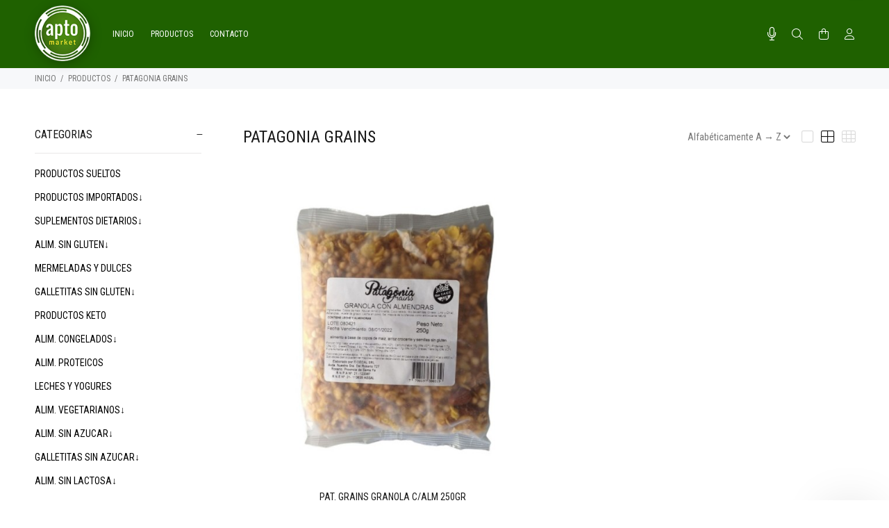

--- FILE ---
content_type: text/html; charset=UTF-8
request_url: https://aptomarket.com.ar/productos/mar/839/patagonia-grains
body_size: 44635
content:
<!DOCTYPE html>
<html lang="es">
<head>

					
	<base href="https://aptomarket.com.ar/">
	<meta http-equiv="Content-Type" content="text/html; charset=utf-8">
				<!-- Global site tag (gtag.js) - Google Analytics -->
			<script async src="https://www.googletagmanager.com/gtag/js?id=G-JRJSDGNZ2B "></script>
			<script>
			window.dataLayer = window.dataLayer || [];
			function gtag(){dataLayer.push(arguments);}
			gtag('js', new Date());
			gtag('config', 'G-JRJSDGNZ2B ');
			</script>
	
	<title>PRODUCTOS</title>
	
	<!-- Va resolviendo el DNS en paralelo .: Pablo Cubico :. -->
	<link rel="dns-prefetch" href="//fonts.googleapis.com">

	<meta name="keywords" content="Aptomarket,Tienda Gourmet,Aptomarket sin gluten,Aptomarket sin azucar,Aptomarket organico,Aptomarket bajo en sodio,Sin tacc necochea,celiacos necochea,diabeticos necochea, aplv necochea,vegano necochea,vegana necochea,proteina necochea,Organico necochea,franui necochea,franui,fra nui necochea,felices las vacas,not burguer,Not burguer necochea,Comida vegana,Alimentos veganos,Productos veganos,Opciones veganas,Productos organicos,Productos sin tacc,Alimentos sin tacc,Productos sin gluten,Dietetica Necochea,Dieteticas Necochea,dietetica online,sin tacc,magnesio,citrato de magnesio,colageno,arandanos,arandano,nuez,nueces,almendras,castañas,harina de almendras,harina de coco,harina de avena,avena,psylium husk,psylium">
	<meta name="description" content="Tienda Gourmet Necochea
Delicatessen necochea
Delicatesen necochea
Almacén Gourmet 
• Sin Gluten Sin Tacc Necochea
• Sin Azúcar Necochea
• Bajos en Sodio
• Naturales
alimentos Veganos Necochea
comida Vegana Necochea
Alimentos Orgánicos Necochea
Dietetica Necochea
Dieteticas en Necochea
Dieteticas Necochea
Dietetica online
Dietetica Necochea">
	<meta name="author" content="Tienda Apto ">

	<link rel="icon" type="image/png" href="https://aptomarket.com.ar/webfiles/aptomarket/favicon.png?t=18012026">
	<link rel="shortcut icon" type="image/png" href="https://aptomarket.com.ar/webfiles/aptomarket/favicon.png?t=18012026">
	
	<meta name="viewport" content="width=device-width, initial-scale=1, shrink-to-fit=no">

	<!-- Loader -->
	<link rel="stylesheet" href="https://aptomarket.com.ar/css/loader.css">
	
	<link rel="preload" as="font" type="font/woff2" crossorigin href="https://aptomarket.com.ar/iconos/webfonts/fa-light-300.woff2" />
	<link rel="preload" as="font" type="font/woff2" crossorigin href="https://aptomarket.com.ar/iconos/webfonts/fa-regular-400.woff2" />
	<link rel="preload" as="font" type="font/woff2" crossorigin href="https://aptomarket.com.ar/iconos/webfonts/fa-brands-400.woff2" />
	<!-- FontAwesome -->
	<link rel="preload" href="https://aptomarket.com.ar/iconos/css/all.min.css" as="style" onload="this.rel='stylesheet'">
	<!-- TEMA --> 
	<link rel="stylesheet" href="https://aptomarket.com.ar/css/theme.css?v=1">
	<!-- ESTILOS -->
	<link rel="stylesheet" href="https://aptomarket.com.ar/webfiles/aptomarket/estilos.css?t=1764786708" as="style">
	
	<!-- SUPER MENÚ (si está habilitado) -->
	
	<!-- Fuente de configuración > Avanzada -->
	<link href="https://fonts.googleapis.com/css?family=Roboto+Condensed:400&display=swap" rel="stylesheet">	<!-- FIN de Fuente de configuración > Avanzada -->


	<!-- JQUERY -->
	<script src="https://aptomarket.com.ar/external/jquery/jquery.min.js"></script>

					
	<!-- HTML HEAD (personalizado) -->
	<!-- Google Tag Manager -->
<script>(function(w,d,s,l,i){w[l]=w[l]||[];w[l].push({"gtm.start":
new Date().getTime(),event:"gtm.js"});var f=d.getElementsByTagName(s)[0],
j=d.createElement(s),dl=l!="dataLayer"?"&l="+l:"";j.async=true;j.src=
"https://www.googletagmanager.com/gtm.js?id="+i+dl;f.parentNode.insertBefore(j,f);
})(window,document,"script","dataLayer","GTM-MC7XKSC");</script>
<!-- End Google Tag Manager -->

<!-- Meta Pixel Code -->
<script>
!function(f,b,e,v,n,t,s)
{if(f.fbq)return;n=f.fbq=function(){n.callMethod?
n.callMethod.apply(n,arguments):n.queue.push(arguments)};
if(!f._fbq)f._fbq=n;n.push=n;n.loaded=!0;n.version="2.0";
n.queue=[];t=b.createElement(e);t.async=!0;
t.src=v;s=b.getElementsByTagName(e)[0];
s.parentNode.insertBefore(t,s)}(window, document,"script",
"https://connect.facebook.net/en_US/fbevents.js");
fbq("init", "442988371026971");
fbq("track", "PageView");
</script>
<noscript><img height="1" width="1" style="display:none"
src="https://www.facebook.com/tr?id=442988371026971&ev=PageView&noscript=1"
/></noscript>
<!-- End Meta Pixel Code -->
	<!-- FIN HTML HEAD (personalizado) -->

	<!-- carga las dependencias del modulo inmuebles-->
		<!-- carga las dependencias del modulo inmuebles-->

			<!--alerts CSS -->
    	<link href="external/sweetalert/sweetalert.css" rel="stylesheet" type="text/css">

		<!-- Andan las opciones pero no muestra bien el HTML -->
		<script src="external/sweetalert/sweetalert.galarza.min.js"></script>
		<script src="external/sweetalert/jquery.sweet-alert.custom.js"></script>
	
	<style>
  /** define el color del theme-v5.css ***/
  :root {
    --color-primario: #1f6100;
    --color-primario-hover: #277a00;
  }
  /** define el color del theme-v5.css ***/
  
  /** FUENTE **/
    html, body{font-family: 'Roboto Condensed', sans-serif!important;}
  /** FUENTE **/

  /* hasta aca es lo indispensable. de aca para abajo se puede borrar todo.
  /* hasta aca es lo indispensable. de aca para abajo se puede borrar todo.
  /* hasta aca es lo indispensable. de aca para abajo se puede borrar todo.
  /* hasta aca es lo indispensable. de aca para abajo se puede borrar todo.
  

  /** PRELOADER **/
  #loader-wrapper {background: #fafafa}
  #loader .dot, .lds-roller div:after, .lds-fs div, .lds-ellipsis div {background: #1f6100; border:0!important;} 
  /** PRELOADER **/
  /** BUSCADOR PICASSO **/
  header .tt-color-scheme-04 .tt-header-row .tt-col-left {flex-grow:1;}
  header .tt-color-scheme-04 .tt-header-row .tt-col-left input {max-height:35px}
  header .tt-color-scheme-04 .tt-header-row .tt-col-left button {-webkit-border-top-left-radius: 0px; -webkit-border-bottom-left-radius: 0px; -moz-border-radius-topleft: 0px; -moz-border-radius-bottomleft: 0px; border-top-left-radius: 0px; border-bottom-left-radius: 0px; max-height:35px}
  header .tt-color-scheme-04 {background: #303030}
  header .tt-color-scheme-04 .tt-box-info ul li, header .tt-color-scheme-04 .tt-social-icon li a, header .tt-color-scheme-04 .tt-box-info ul li a, header .tt-color-scheme-04 .tt-box-info ul li a:hover {color: #888888; font-size:14px}
  header .tt-color-scheme-04 .tt-box-info ul li i, header .tt-color-scheme-04 .tt-social-icon li a:hover {color: #FFFFFF; text-decoration: underline}
  header .tt-color-scheme-04 .picasso-buscador-wrap {position: relative; width: 100%;}
  header .tt-color-scheme-04 .picasso-sugerencias {position: absolute; top: 100%; left: 0; right: 0; background: #fff; border: 1px solid rgba(0,0,0,.1); border-top: 0; z-index: 9999; max-height: 360px; overflow-y: auto; box-shadow: 0 6px 16px rgba(0,0,0,.12);}
  header .tt-color-scheme-04 .picasso-sugerencias ul {list-style: none; margin: 0; padding: 0;}
  header .tt-color-scheme-04 .picasso-sugerencias li {padding: 8px 12px; border-bottom: 1px solid rgba(0,0,0,.06);}
  header .tt-color-scheme-04 .picasso-sugerencias li:last-child {border-bottom: 0;}
  header .tt-color-scheme-04 .picasso-sugerencias a {display: block; color: #1b2a4e; font-weight: 600;}
  header .tt-color-scheme-04 .picasso-sugerencias a:hover {text-decoration: none; color: #1b2a4e;}
  header .tt-color-scheme-04 .picasso-sugerencias .picasso-meta {display: block; font-size: 12px; font-weight: 400; color: #5a6475;}
  header .tt-color-scheme-04 .picasso-sugerencias .picasso-sin-resultados {color: #5a6475; font-size: 13px; text-align: center;}
  /** BUSCADOR PICASSO **/
  /** PREHEADER **/
  header .tt-color-scheme-01 {background: #303030}
  header .tt-box-info ul li, header .tt-color-scheme-01 .tt-social-icon li a, header .tt-color-scheme-01 .tt-box-info ul li a, header .tt-color-scheme-01 .tt-box-info ul li a:hover {color: #888888}
  header .tt-color-scheme-01 .tt-box-info ul li i, header .tt-color-scheme-01 .tt-social-icon li a:hover {color: #FFFFFF}
  /** PREHEADER **/
  /** HEADER DESKTOP **/
  .tt-header-bg {background: #1f6100}
  .tt-header-bg2 {background: #1f6100}
  .tt-desctop-menu:not(.tt-hover-02) li.dropdown > a {color: #ffffff}
  header .tt-dropdown-obj .tt-dropdown-toggle, header .tt-dropdown-obj .tt-dropdown-mic, .tt-menu-toggle i {color: #ffffff}
  .tt-desctop-menu:not(.tt-hover-02) li.dropdown > a:hover, .tt-desctop-menu:not(.tt-hover-02) li.dropdown.active > a {color: #dccd29}
  header .tt-dropdown-obj.active .tt-dropdown-toggle, body:not(.touch-device) .tt-desktop-header .tt-menu-toggle:hover i, header .tt-dropdown-obj .tt-dropdown-toggle:hover, header .tt-dropdown-obj .tt-dropdown-mic:hover {color: #dccd29}
    /** HEADER DESKTOP **/
  /** HEADER STUCK **/
  .stuck.tt-stuck-nav {background: #1f6100}
  .tt-stuck-nav .tt-desctop-menu nav > ul li.dropdown > a, header .stuck.tt-stuck-nav .tt-dropdown-obj .tt-dropdown-toggle, header .stuck.tt-stuck-nav .tt-dropdown-obj .tt-dropdown-mic {color: #ffffff}
  .tt-stuck-nav .tt-desctop-menu nav > ul li.dropdown > a:hover, header .stuck.tt-stuck-nav .tt-dropdown-obj .tt-dropdown-toggle:hover, header .stuck.tt-stuck-nav .tt-dropdown-obj .tt-dropdown-mic:hover {color: #dccd29}
  /** HEADER STUCK **/
  /** HEADER MOBILE **/
  header .tt-mobile-header {background: #1f6100}
  @media (max-width: 1024px) {
    header .tt-cart .tt-dropdown-toggle .tt-badge-cart {background: #dccd29; color:#1f6100;}
  }
  @media (min-width: 1025px) {
    header .tt-cart .tt-dropdown-toggle .tt-badge-cart {
          
      background: #dccd29; color:#1f6100;
            }
  }
  
  .tt-mobile-header .tt-top-line {border-top: 1px solid #1f6100;}
  header .tt-mobile-header .tt-dropdown-obj .tt-dropdown-toggle, header .tt-mobile-header .tt-dropdown-obj .tt-dropdown-mic, .tt-mobile-header .tt-menu-toggle i, header .tt-menu-toggle:after {color: #ffffff}
  header .tt-mobile-header .tt-dropdown-obj .tt-dropdown-toggle:hover, header .tt-mobile-header .tt-dropdown-obj .tt-dropdown-mic:hover, .tt-mobile-header .tt-menu-toggle:hover i, header .tt-menu-toggle:hover:after {color: #dccd29}
  /** HEADER MOBILE **/
  /** PANELES **/
  @media (max-width: 1024px) {
    header .tt-search .search-results ul > li a .thumbnail {border-right: 2px solid #FFFFFF}
    header .tt-search .tt-dropdown-menu:before {background: #FFFFFF}
  }
  .tt-desctop-menu .dropdown .dropdown-menu, .panel-menu, .mmpanels, .mmpanels > .mmpanel, header .tt-search .search-results, header .tt-dropdown-obj .tt-dropdown-menu {background: #FFFFFF}
  .tt-cart-btn .tt-item a.btn.btn-border.tt-hidden-desctope {border: 2px solid #191919; color: #191919}
  .tt-cart-btn .tt-item a.btn.btn-border.tt-hidden-desctope:hover {border:0; background: #1f6100; color: #FFFFFF}
  .tt-cart-btn .tt-item a#btn-pagar-carrito {background: #191919; color: #FFFFFF}
  .tt-cart-btn .tt-item a#btn-pagar-carrito:hover {background: #1f6100}
  header .tt-cart .tt-cart-layout .tt-cart-content .tt-cart-total-row {border-top: 1px solid #EEEEEE;}
  header .tt-dropdown-obj:not(.tt-search) .tt-mobile-add, .panel-menu .mm-prev-level, .panel-menu li.mm-close-parent .mm-close {border-bottom: 1px solid #EEEEEE;}
  header .tt-cart .tt-cart-layout .tt-cart-content .tt-cart-list .tt-item .tt-item-descriptions .tt-quantity, header .tt-cart .tt-cart-layout .tt-cart-content .tt-cart-list .tt-item-close .tt-btn-close:before, header .tt-cart .tt-cart-layout .tt-cart-content .tt-cart-list .tt-item .tt-item-descriptions .tt-add-info li, header .tt-cart .tt-cart-layout .tt-cart-content .tt-cart-list .tt-item a:not([class]) .tt-title, header .tt-cart .tt-cart-layout .tt-cart-content .tt-cart-total-row .tt-cart-total-title, .tt-cart-list, header .tt-account .tt-dropdown-menu .tt-dropdown-inner ul li a, header .tt-account .tt-dropdown-menu .tt-dropdown-inner ul li a i, header .tt-dropdown-obj:not(.tt-search) .tt-mobile-add .tt-close:before, header .tt-dropdown-obj:not(.tt-search) .tt-mobile-add .tt-close, header .tt-dropdown-obj:not(.tt-search) .tt-mobile-add .tt-title, .panel-menu #mm0.mmpanel a:not(.mm-close):after, .panel-menu .mm-next-level:after, .panel-menu .mm-prev-level:before, .panel-menu .mm-prev-level, .panel-menu ul li a, .panel-menu .mm-next-level, .panel-menu .mm-close, .panel-menu li.mm-close-parent .mm-close:before, .panel-menu li.mm-close-parent .mm-close, .panel-menu #mm0.mmpanel a:not(.mm-close), .tt-desctop-menu .tt-title-submenu, .tt-desctop-menu .tt-title-submenu a, .dropdown-menu .tt-col-list a, .btn-link-02:hover, .tt-desctop-menu .tt-megamenu-submenu > li > a {color: #191919}
  header .tt-cart .tt-cart-layout .tt-cart-content .tt-cart-total-row .tt-cart-total-price, header .tt-cart .tt-cart-layout .tt-cart-content .tt-cart-list .tt-item .tt-item-descriptions .tt-price, header .tt-cart .tt-cart-layout .tt-cart-content .tt-cart-list .tt-item-close .tt-btn-close:before, header .tt-cart .tt-cart-layout .tt-cart-content .tt-cart-list .tt-item-close .tt-btn-close:hover:before, header .tt-cart .tt-cart-layout .tt-cart-content .tt-cart-list .tt-item a:not([class]):hover .tt-title, header .tt-account .tt-dropdown-menu .tt-dropdown-inner ul li a:hover > i, header .tt-account .tt-dropdown-menu .tt-dropdown-inner ul li a:hover, header .tt-account .tt-dropdown-menu .tt-dropdown-inner ul li a:hover [class^="icon-"], header .tt-dropdown-obj:not(.tt-search) .tt-mobile-add .tt-close:hover, header .tt-dropdown-obj:not(.tt-search) .tt-mobile-add .tt-close:hover:before,  .panel-menu .mm-next-level:hover, .panel-menu .mm-prev-level:hover, .panel-menu .mm-prev-level:hover:before, .panel-menu .mm-next-level:hover:after, .panel-menu ul li a:hover, .panel-menu #mm0.mmpanel a:not(.mm-close):hover, .panel-menu #mm0.mmpanel a:not(.mm-close):hover:after, .panel-menu li.mm-close-parent .mm-close:hover:before, .tt-desctop-menu .tt-title-submenu:hover, .panel-menu li.mm-close-parent .mm-close:hover, .dropdown-menu .tt-col-list a:hover, .btn-link-02, .tt-desctop-menu .tt-megamenu-submenu > li > a:hover, .tt-desctop-menu .tt-megamenu-submenu > li.active > a {color: #1f6100}
  header .tt-cart .tt-cart-layout .tt-cart-content .tt-cart-total-row .tt-cart-total-price .t-decimal:after, header .tt-cart .tt-cart-layout .tt-cart-content .tt-cart-list .tt-item .tt-item-descriptions .tt-price .t-decimal:after {border-bottom: 1px solid #1f6100}
  .precio-oferta {color: #1f6100}
  .precio-oferta .t-decimal:after {border-bottom: 1px solid #1f6100;}
  .tt-price-tachado .old-price, .mobile-cat-tit, .mobile-marca-tit {color: #BBBBBB}
  .tt-price-tachado .old-price .t-decimal:after {border-bottom: 1px solid #BBBBBB;}
  header .tt-search .tt-dropdown-menu .tt-btn-close, header .tt-search .tt-dropdown-menu .tt-search-input, header .tt-search .tt-dropdown-menu .tt-info-text {color: #191919}
  header .tt-search .tt-dropdown-menu .tt-btn-search {color: #191919}
  header .tt-search .search-results ul > li a .tt-description .tt-title {color: #191919}
  header .tt-search .tt-view-all {color: #191919}
  header .tt-search .search-results ul li a:hover > .tt-description .tt-title {color: #1f6100}
  header .tt-search .tt-view-all:hover {color: #1f6100}
  header .tt-search .tt-dropdown-menu .tt-btn-close:hover {color: #1f6100}
  header .tt-search .tt-dropdown-menu .tt-btn-search:hover {color: #1f6100}
  header .tt-search .tt-dropdown-menu .tt-search-input {border-bottom: 1px solid #EEEEEE}
  header .tt-search .tt-dropdown-menu .tt-search-input:not(focus)::-webkit-input-placeholder {color:#191919; text-transform: uppercase;}
  header .tt-search .tt-dropdown-menu .tt-search-input:not(focus)::-moz-placeholder {color: #191919; text-transform: uppercase;}
  header .tt-search .tt-dropdown-menu .tt-search-input:not(focus):-moz-placeholder {color: #191919; text-transform: uppercase;}
  header .tt-search .tt-dropdown-menu .tt-search-input:not(focus):-ms-input-placeholder {color: #191919; text-transform: uppercase;}
  header #buscador-header::placeholder {color: #191919!important; text-transform: uppercase;}
  /** PANELES **/
  /** FOOTER TOP **/
  @media (min-width: 790px) {
  footer .tt-footer-default .tt-newsletter .tt-collapse-title, footer .tt-footer-center .tt-newsletter i.font-70 {color: #fafafa}
  footer .tt-color-scheme-02, footer .tt-color-scheme-03 {background: #1f6100}
  footer .tt-color-scheme-02 .tt-social-icon li a, footer .tt-color-scheme-03 .tt-social-icon li a, footer .tt-footer-center .tt-newsletter .tt-collapse-content p {color: #fafafa;}
  footer .tt-color-scheme-02 .tt-social-icon li a:hover, footer .tt-color-scheme-03 .tt-social-icon li a:hover, footer .tt-footer-center .tt-newsletter .tt-collapse-title {color: #ffffff}
  footer .tt-newsletter form .btn {color: #ffffff; background: #37ae00}
  footer .tt-newsletter form .btn:hover {background: #3fc800}
  }
  /** FOOTER TOP **/
  /** FOOTER MID **/
  @media (max-width: 789px) {
    footer .tt-mobile-collapse .tt-collapse-title {border-bottom: 1px solid #eeeeee}
    footer, footer .tt-footer-col, footer .tt-footer-center {background: #f7f8fa}
    footer, footer .tt-footer-col, footer .tt-footer-center, footer .tt-list li a, footer .tt-social-icon li a, footer address a:hover {color: #777777}
    footer .tt-list li a:hover, footer .tt-social-icon li a:hover,  footer address a {color: #2879fe}
    footer .tt-mobile-collapse .tt-collapse-title, footer .tt-mobile-collapse .tt-collapse-title:before {color: #333333}
    footer address span {color: #545454}
    footer .tt-newsletter form .btn {color: #ffffff; background: #303030}
    footer .tt-newsletter form .btn:hover {background: #000000}
  }
  @media (min-width: 790px) {
    footer .tt-color-scheme-01 {background: #174800 url(../webfiles/aptomarket/fondo.png);
    background-size: 200px;    background-repeat: repeat;    }
    footer .tt-color-scheme-01 .tt-list li a, footer .tt-color-scheme-01 .tt-social-icon li a, footer .tt-color-scheme-01 .tt-mobile-collapse .tt-collapse-content .tt-list li a, footer .tt-color-scheme-01 .tt-collapse-content, footer .tt-color-scheme-01 .tt-collapse-content a:hover {color: #fafafa}
    footer .tt-color-scheme-01 .tt-list li a:hover, footer .tt-color-scheme-01 .tt-social-icon li a:hover, footer .tt-color-scheme-01 .tt-mobile-collapse .tt-collapse-content .tt-list li a:hover, footer .tt-color-scheme-01 .tt-collapse-content a {color: #3fc800}
    footer .tt-color-scheme-01 .tt-collapse-title {color: #f7f8fa}
    footer .tt-color-scheme-01 address span {color: #cccccc}
  }
  /** FOOTER MID **/
  /** FOTTER BOT **/
  @media (min-width: 790px) {
    footer .tt-footer-custom {background: #ffffff}
    footer .tt-footer-custom .tt-box-copyright {color: #777777}
  }
  @media (max-width: 789px) {
    footer .tt-footer-custom:last-child {background: #ffffff}
    footer .tt-footer-custom .tt-box-copyright {color: #777777}
  }
  /** FOOTER BOT **/
  /** categorias para moviles de a una o de a dos, ajuste de texto automatico**/
    /** categorias para moviles de a una o de a dos, ajuste de texto automatico**/
  /** SLIDER CORTO **/
    /** SLIDER CORTO **/
  /** ADJUNTO EN EL FORMULARIO DE CONTACTO **/
      .contact-form textarea {height: 212px;}
    /** ADJUNTO EN EL FORMULARIO DE CONTACTO **/
  /** BTNS ACCESO **/
  .btns-acceso {background:#191919!important; color:#FFFFFF!important;}
  .btns-acceso:hover {background:#303030!important;}
  @media (min-width: 1025px) {
    .btn.btns-acceso {padding: 17px 14px 16px 12px!important; margin-left:10px;}
    .btn.btns-acceso i {font-size: 19px!important; margin-right:9px!important}
  }
  /** BTNS ACCESO **/
  /** AVISO DE COOKIES**/
    /** AVISO DE COOKIES**/


/*** OCULTAR ELEMENTOS PARA CARRITO V2 ****************************/
/*** FIN - OCULTAR ELEMENTOS PARA CARRITO V2 ****************************/

</style>

</head>
<body>
	<!-- HTML BODY (personalizado) -->
	<!-- Google Tag Manager (noscript) -->
<noscript><iframe src="https://www.googletagmanager.com/ns.html?id=GTM-MC7XKSC"
height="0" width="0" style="display:none;visibility:hidden"></iframe></noscript>
<!-- End Google Tag Manager (noscript) -->	<!-- FIN BODY HEAD (personalizado) -->





<header>
						<!-- tt-mobile menu -->
	<nav class="panel-menu">
					<ul>
			<li id="opcional-m-inicio">
				<a href="https://aptomarket.com.ar" id="pg-inicio"><span>INICIO</span></a>
			</li>
									<li id="opcional-m-productos">
				<a href="https://aptomarket.com.ar/productos/" id="pg-productos"><span>PRODUCTOS</span></a>
								<ul>
					<li class="mobile-cat-tit">
						<span class="d-block"><small><b class="fw900 w-100 d-block">CATEGORÍAS</b></small></span>
      				</li>
				  				    <li class="mobile-cat"><a href="https://aptomarket.com.ar/productos/cat/24/productos-sueltos">PRODUCTOS SUELTOS</a>
				    					</li>
				  				    <li class="mobile-cat"><a href="https://aptomarket.com.ar/productos/cat/99/productos-importados">PRODUCTOS IMPORTADOS↓</a>
				    					</li>
				  				    <li class="mobile-cat"><a href="https://aptomarket.com.ar/productos/cat/21/suplementos-dietarios">SUPLEMENTOS DIETARIOS↓</a>
				    					</li>
				  				    <li class="mobile-cat"><a href="https://aptomarket.com.ar/productos/cat/73/alim-sin-gluten">ALIM. SIN GLUTEN↓</a>
				    					</li>
				  				    <li class="mobile-cat"><a href="https://aptomarket.com.ar/productos/cat/144/mermeladas-y-dulces">MERMELADAS Y DULCES</a>
				    					</li>
				  				    <li class="mobile-cat"><a href="https://aptomarket.com.ar/productos/cat/106/galletitas-sin-gluten">GALLETITAS SIN GLUTEN↓</a>
				    					</li>
				  				    <li class="mobile-cat"><a href="https://aptomarket.com.ar/productos/cat/143/productos-keto">PRODUCTOS KETO</a>
				    					</li>
				  				    <li class="mobile-cat"><a href="https://aptomarket.com.ar/productos/cat/20/alim-congelados">ALIM. CONGELADOS↓</a>
				    					</li>
				  				    <li class="mobile-cat"><a href="https://aptomarket.com.ar/productos/cat/111/alim-proteicos">ALIM. PROTEICOS</a>
				    					</li>
				  				    <li class="mobile-cat"><a href="https://aptomarket.com.ar/productos/cat/141/leches-y-yogures">LECHES Y YOGURES</a>
				    					</li>
				  				    <li class="mobile-cat"><a href="https://aptomarket.com.ar/productos/cat/98/alim-vegetarianos">ALIM. VEGETARIANOS↓</a>
				    					</li>
				  				    <li class="mobile-cat"><a href="https://aptomarket.com.ar/productos/cat/72/alim-sin-azucar">ALIM. SIN AZUCAR↓</a>
				    					</li>
				  				    <li class="mobile-cat"><a href="https://aptomarket.com.ar/productos/cat/105/galletitas-sin-azucar">GALLETITAS SIN AZUCAR↓</a>
				    					</li>
				  				    <li class="mobile-cat"><a href="https://aptomarket.com.ar/productos/cat/104/alim-sin-lactosa">ALIM. SIN LACTOSA↓</a>
				    					</li>
				  				    <li class="mobile-cat"><a href="https://aptomarket.com.ar/productos/cat/96/alim-saludable">ALIM. SALUDABLE↓</a>
				    					</li>
				  				    <li class="mobile-cat"><a href="https://aptomarket.com.ar/productos/cat/76/alim-veganos">ALIM. VEGANOS↓</a>
				    					</li>
				  				    <li class="mobile-cat"><a href="https://aptomarket.com.ar/productos/cat/41/alim-integrales">ALIM. INTEGRALES↓</a>
				    					</li>
				  				    <li class="mobile-cat"><a href="https://aptomarket.com.ar/productos/cat/1/barras-de-cereal">BARRAS DE CEREAL↓</a>
				    					</li>
				  				    <li class="mobile-cat"><a href="https://aptomarket.com.ar/productos/cat/71/alim-keto">ALIM. KETO↓</a>
				    					</li>
				  				    <li class="mobile-cat"><a href="https://aptomarket.com.ar/productos/cat/102/alim-frescos">ALIM. FRESCOS↓</a>
				    					</li>
				  				    <li class="mobile-cat"><a href="https://aptomarket.com.ar/productos/cat/77/alim-organicos">ALIM. ORGANICOS↓</a>
				    					</li>
				  				    <li class="mobile-cat"><a href="https://aptomarket.com.ar/productos/cat/75/alim-aplv">ALIM. APLV↓</a>
				    					</li>
				  				    <li class="mobile-cat"><a href="https://aptomarket.com.ar/productos/cat/80/alim-en-conserva">ALIM. EN CONSERVA↓</a>
				    					</li>
				  				    <li class="mobile-cat"><a href="https://aptomarket.com.ar/productos/cat/74/alim-bajos-en-sodio">ALIM. BAJOS EN SODIO↓</a>
				    					</li>
				  				    <li class="mobile-cat"><a href="https://aptomarket.com.ar/productos/cat/14/aderezos-e-ingredientes">ADEREZOS E INGREDIENTES↓</a>
				    					</li>
				  				    <li class="mobile-cat"><a href="https://aptomarket.com.ar/productos/cat/15/condimentos-caldos-especias-y-sal">CONDIMENTOS, CALDOS, ESPECIAS Y SAL↓</a>
				    					</li>
				  				    <li class="mobile-cat"><a href="https://aptomarket.com.ar/productos/cat/5/aceites-y-acetos-y-vinagres">ACEITES Y ACETOS Y VINAGRES↓</a>
				    					</li>
				  				    <li class="mobile-cat"><a href="https://aptomarket.com.ar/productos/cat/40/arroces-semillas-granos-y-legumbres">ARROCES, SEMILLAS, GRANOS Y LEGUMBRES↓</a>
				    					</li>
				  				    <li class="mobile-cat"><a href="https://aptomarket.com.ar/productos/cat/3/cereales-y-granolas">CEREALES Y GRANOLAS↓</a>
				    					</li>
				  				    <li class="mobile-cat"><a href="https://aptomarket.com.ar/productos/cat/63/cocina-gourmet">COCINA GOURMET↓</a>
				    					</li>
				  				    <li class="mobile-cat"><a href="https://aptomarket.com.ar/productos/cat/32/cacao-y-chocolates">CACAO Y CHOCOLATES↓</a>
				    					</li>
				  				    <li class="mobile-cat"><a href="https://aptomarket.com.ar/productos/cat/38/alim-texturizados">ALIM. TEXTURIZADOS↓</a>
				    					</li>
				  				    <li class="mobile-cat"><a href="https://aptomarket.com.ar/productos/cat/18/frutos-secos">FRUTOS SECOS↓</a>
				    					</li>
				  				    <li class="mobile-cat"><a href="https://aptomarket.com.ar/productos/cat/2/galletitas-crackers-y-tostadas">GALLETITAS, CRACKERS Y TOSTADAS↓</a>
				    					</li>
				  				    <li class="mobile-cat"><a href="https://aptomarket.com.ar/productos/cat/8/crepes-rapiditas-y-tortillas">CREPES RAPIDITAS Y TORTILLAS↓</a>
				    					</li>
				  				    <li class="mobile-cat"><a href="https://aptomarket.com.ar/productos/cat/11/dulces-y-mermeladas">DULCES Y MERMELADAS↓</a>
				    					</li>
				  				    <li class="mobile-cat"><a href="https://aptomarket.com.ar/productos/cat/27/endulzantes">ENDULZANTES↓</a>
				    					</li>
				  				    <li class="mobile-cat"><a href="https://aptomarket.com.ar/productos/cat/33/harinas-y-premezclas">HARINAS Y PREMEZCLAS↓</a>
				    					</li>
				  				    <li class="mobile-cat"><a href="https://aptomarket.com.ar/productos/cat/23/cuidado-personal">CUIDADO PERSONAL↓</a>
				    					</li>
				  				    <li class="mobile-cat"><a href="https://aptomarket.com.ar/productos/cat/36/leches-y-yogures-vegetales">LECHES Y YOGURES VEGETALES↓</a>
				    					</li>
				  				    <li class="mobile-cat"><a href="https://aptomarket.com.ar/productos/cat/31/infusiones-hierbas-yerbas-y-cafe">INFUSIONES, HIERBAS, YERBAS Y CAFE↓</a>
				    					</li>
				  				    <li class="mobile-cat"><a href="https://aptomarket.com.ar/productos/cat/25/golosinas">GOLOSINAS↓</a>
				    					</li>
				  				    <li class="mobile-cat"><a href="https://aptomarket.com.ar/productos/cat/29/helados-y-postres">HELADOS Y POSTRES↓</a>
				    					</li>
				  				    <li class="mobile-cat"><a href="https://aptomarket.com.ar/productos/cat/28/mantequillas">MANTEQUILLAS↓</a>
				    					</li>
				  				    <li class="mobile-cat"><a href="https://aptomarket.com.ar/productos/cat/16/esencias-y-aromatizantes">ESENCIAS Y AROMATIZANTES↓</a>
				    					</li>
				  				    <li class="mobile-cat"><a href="https://aptomarket.com.ar/productos/cat/61/gelificantes">GELIFICANTES↓</a>
				    					</li>
				  				    <li class="mobile-cat"><a href="https://aptomarket.com.ar/productos/cat/35/jugos-y-bebidas">JUGOS Y BEBIDAS↓</a>
				    					</li>
				  				    <li class="mobile-cat"><a href="https://aptomarket.com.ar/productos/cat/13/mayonesas-y-mostazas">MAYONESAS Y MOSTAZAS↓</a>
				    					</li>
				  				    <li class="mobile-cat"><a href="https://aptomarket.com.ar/productos/cat/22/miel-y-derivados">MIEL Y DERIVADOS↓</a>
				    					</li>
				  				    <li class="mobile-cat"><a href="https://aptomarket.com.ar/productos/cat/34/panificados-y-budines">PANIFICADOS Y BUDINES↓</a>
				    					</li>
				  				    <li class="mobile-cat"><a href="https://aptomarket.com.ar/productos/cat/39/pastas-secas">PASTAS SECAS↓</a>
				    					</li>
				  				    <li class="mobile-cat"><a href="https://aptomarket.com.ar/productos/cat/95/perfumeria-y-cosmetica-natural">PERFUMERIA Y COSMETICA NATURAL↓</a>
				    					</li>
				  				    <li class="mobile-cat"><a href="https://aptomarket.com.ar/productos/cat/37/productos-deshidratados">PRODUCTOS DESHIDRATADOS↓</a>
				    					</li>
				  				    <li class="mobile-cat"><a href="https://aptomarket.com.ar/productos/cat/9/productos-en-conserva">PRODUCTOS EN CONSERVA↓</a>
				    					</li>
				  				    <li class="mobile-cat"><a href="https://aptomarket.com.ar/productos/cat/26/quesos-y-untables">QUESOS Y UNTABLES↓</a>
				    					</li>
				  				    <li class="mobile-cat"><a href="https://aptomarket.com.ar/productos/cat/6/rebozadores">REBOZADORES↓</a>
				    					</li>
				  				    <li class="mobile-cat"><a href="https://aptomarket.com.ar/productos/cat/119/regalos">REGALOS</a>
				    					</li>
				  				    <li class="mobile-cat"><a href="https://aptomarket.com.ar/productos/cat/7/reposteria">REPOSTERIA↓</a>
				    					</li>
				  				    <li class="mobile-cat"><a href="https://aptomarket.com.ar/productos/cat/10/salsas-dulces-y-agridulces">SALSAS DULCES Y AGRIDULCES↓</a>
				    					</li>
				  				    <li class="mobile-cat"><a href="https://aptomarket.com.ar/productos/cat/12/salsas-picantes">SALSAS PICANTES↓</a>
				    					</li>
				  				    <li class="mobile-cat"><a href="https://aptomarket.com.ar/productos/cat/17/snacks-dulces-y-salados">SNACKS DULCES Y SALADOS↓</a>
				    					</li>
				  				    <li class="mobile-cat"><a href="https://aptomarket.com.ar/productos/cat/4/suplementos-deportivos">SUPLEMENTOS DEPORTIVOS↓</a>
				    					</li>
				  				    <li class="mobile-cat"><a href="https://aptomarket.com.ar/productos/cat/30/varios">VARIOS↓</a>
				    					</li>
				  				    <li class="mobile-cat"><a href="https://aptomarket.com.ar/productos/cat/145/promocion">PROMOCION</a>
				    					</li>
				  				    <li class="mobile-cat"><a href="https://aptomarket.com.ar/productos/cat/142/sin-asignar">SIN ASIGNAR</a>
				    					</li>
				  				    <li class="mobile-cat"><a href="https://aptomarket.com.ar/productos/cat/133/promo-15-off">PROMO 15% OFF</a>
				    					</li>
				  				    <li class="mobile-cat"><a href="https://aptomarket.com.ar/productos/cat/131/promo-20-off">PROMO 20% OFF</a>
				    					</li>
				  				    <li class="mobile-cat"><a href="https://aptomarket.com.ar/productos/cat/130/promo-30-off">PROMO 30% OFF</a>
				    					</li>
				  				    <li class="mobile-cat"><a href="https://aptomarket.com.ar/productos/cat/124/promo-40-off">PROMO 40% OFF</a>
				    					</li>
				  				    <li class="mobile-cat"><a href="https://aptomarket.com.ar/productos/cat/125/promo-45-off">PROMO 45% OFF</a>
				    					</li>
				  				    <li class="mobile-cat"><a href="https://aptomarket.com.ar/productos/cat/122/promo-50-off">PROMO 50% OFF</a>
				    					</li>
				  				    <li class="mobile-cat"><a href="https://aptomarket.com.ar/productos/cat/123/promo-60-off">PROMO 60% OFF</a>
				    					</li>
				  				  				  <li class="mt-3 mobile-marca-tit">
        			 <span class="d-block"><small><b class="fw900 w-100 d-block" id="marcas-lateral"><span>MARCAS</span></b></small></span>
      			  </li>
											<li class="mobile-marca">
							<a href="https://aptomarket.com.ar/productos/mar/786/"></a>
						</li>
											<li class="mobile-marca">
							<a href="https://aptomarket.com.ar/productos/mar/960/1160">1160</a>
						</li>
											<li class="mobile-marca">
							<a href="https://aptomarket.com.ar/productos/mar/565/4nrgy">4NRGY</a>
						</li>
											<li class="mobile-marca">
							<a href="https://aptomarket.com.ar/productos/mar/566/abucel">ABUCEL</a>
						</li>
											<li class="mobile-marca">
							<a href="https://aptomarket.com.ar/productos/mar/568/ades">ADES</a>
						</li>
											<li class="mobile-marca">
							<a href="https://aptomarket.com.ar/productos/mar/569/aglu">AGLU</a>
						</li>
											<li class="mobile-marca">
							<a href="https://aptomarket.com.ar/productos/mar/570/aguila">AGUILA</a>
						</li>
											<li class="mobile-marca">
							<a href="https://aptomarket.com.ar/productos/mar/571/aiken">AIKEN</a>
						</li>
											<li class="mobile-marca">
							<a href="https://aptomarket.com.ar/productos/mar/573/al-jucar">AL JUCAR</a>
						</li>
											<li class="mobile-marca">
							<a href="https://aptomarket.com.ar/productos/mar/1062/alcaraz-dressings">ALCARAZ DRESSINGS</a>
						</li>
											<li class="mobile-marca">
							<a href="https://aptomarket.com.ar/productos/mar/574/alcaraz-gourmet">ALCARAZ GOURMET</a>
						</li>
											<li class="mobile-marca">
							<a href="https://aptomarket.com.ar/productos/mar/575/aldana">ALDANA</a>
						</li>
											<li class="mobile-marca">
							<a href="https://aptomarket.com.ar/productos/mar/1115/aleluya">ALELUYA</a>
						</li>
											<li class="mobile-marca">
							<a href="https://aptomarket.com.ar/productos/mar/576/algas-patagonia">ALGAS PATAGONIA</a>
						</li>
											<li class="mobile-marca">
							<a href="https://aptomarket.com.ar/productos/mar/577/alicante">ALICANTE</a>
						</li>
											<li class="mobile-marca">
							<a href="https://aptomarket.com.ar/productos/mar/938/alkimyk">ALKIMYK</a>
						</li>
											<li class="mobile-marca">
							<a href="https://aptomarket.com.ar/productos/mar/578/alkimyk-food">ALKIMYK FOOD</a>
						</li>
											<li class="mobile-marca">
							<a href="https://aptomarket.com.ar/productos/mar/579/all-rice">ALL RICE</a>
						</li>
											<li class="mobile-marca">
							<a href="https://aptomarket.com.ar/productos/mar/967/allygurt">ALLYGURT</a>
						</li>
											<li class="mobile-marca">
							<a href="https://aptomarket.com.ar/productos/mar/1196/alma-vegan">ALMA VEGAN</a>
						</li>
											<li class="mobile-marca">
							<a href="https://aptomarket.com.ar/productos/mar/580/almadre">ALMADRE</a>
						</li>
											<li class="mobile-marca">
							<a href="https://aptomarket.com.ar/productos/mar/582/almond-breeze">ALMOND BREEZE</a>
						</li>
											<li class="mobile-marca">
							<a href="https://aptomarket.com.ar/productos/mar/1174/alnuna">ALNUNA</a>
						</li>
											<li class="mobile-marca">
							<a href="https://aptomarket.com.ar/productos/mar/1197/alunt">ALUNT</a>
						</li>
											<li class="mobile-marca">
							<a href="https://aptomarket.com.ar/productos/mar/583/alwa">ALWA</a>
						</li>
											<li class="mobile-marca">
							<a href="https://aptomarket.com.ar/productos/mar/1130/amande">AMANDE</a>
						</li>
											<li class="mobile-marca">
							<a href="https://aptomarket.com.ar/productos/mar/1195/amendoa">AMENDOA</a>
						</li>
											<li class="mobile-marca">
							<a href="https://aptomarket.com.ar/productos/mar/1191/amistad">AMISTAD</a>
						</li>
											<li class="mobile-marca">
							<a href="https://aptomarket.com.ar/productos/mar/584/ammada">AMMADA</a>
						</li>
											<li class="mobile-marca">
							<a href="https://aptomarket.com.ar/productos/mar/585/amoedo">AMOEDO</a>
						</li>
											<li class="mobile-marca">
							<a href="https://aptomarket.com.ar/productos/mar/1148/ancestral">ANCESTRAL</a>
						</li>
											<li class="mobile-marca">
							<a href="https://aptomarket.com.ar/productos/mar/957/andina-real">ANDINA REAL</a>
						</li>
											<li class="mobile-marca">
							<a href="https://aptomarket.com.ar/productos/mar/586/andino">ANDINO</a>
						</li>
											<li class="mobile-marca">
							<a href="https://aptomarket.com.ar/productos/mar/993/andromeda">ANDROMEDA</a>
						</li>
											<li class="mobile-marca">
							<a href="https://aptomarket.com.ar/productos/mar/1198/angiola">ANGIOLA</a>
						</li>
											<li class="mobile-marca">
							<a href="https://aptomarket.com.ar/productos/mar/1297/anima">ANIMA</a>
						</li>
											<li class="mobile-marca">
							<a href="https://aptomarket.com.ar/productos/mar/587/animal-kind">ANIMAL KIND</a>
						</li>
											<li class="mobile-marca">
							<a href="https://aptomarket.com.ar/productos/mar/1323/anna-park">ANNA PARK</a>
						</li>
											<li class="mobile-marca">
							<a href="https://aptomarket.com.ar/productos/mar/1199/apidelta">APIDELTA</a>
						</li>
											<li class="mobile-marca">
							<a href="https://aptomarket.com.ar/productos/mar/581/apto-market">APTO MARKET</a>
						</li>
											<li class="mobile-marca">
							<a href="https://aptomarket.com.ar/productos/mar/588/aqua-natural">AQUA NATURAL</a>
						</li>
											<li class="mobile-marca">
							<a href="https://aptomarket.com.ar/productos/mar/589/arandu">ARANDU</a>
						</li>
											<li class="mobile-marca">
							<a href="https://aptomarket.com.ar/productos/mar/1001/arapegua">ARAPEGUA</a>
						</li>
											<li class="mobile-marca">
							<a href="https://aptomarket.com.ar/productos/mar/590/arbanit">ARBANIT</a>
						</li>
											<li class="mobile-marca">
							<a href="https://aptomarket.com.ar/productos/mar/976/arbox">ARBOX</a>
						</li>
											<li class="mobile-marca">
							<a href="https://aptomarket.com.ar/productos/mar/591/arcor">ARCOR</a>
						</li>
											<li class="mobile-marca">
							<a href="https://aptomarket.com.ar/productos/mar/592/argendiet">ARGENDIET</a>
						</li>
											<li class="mobile-marca">
							<a href="https://aptomarket.com.ar/productos/mar/593/argenti">ARGENTI</a>
						</li>
											<li class="mobile-marca">
							<a href="https://aptomarket.com.ar/productos/mar/594/arrocitas">ARROCITAS</a>
						</li>
											<li class="mobile-marca">
							<a href="https://aptomarket.com.ar/productos/mar/596/arytza">ARYTZA</a>
						</li>
											<li class="mobile-marca">
							<a href="https://aptomarket.com.ar/productos/mar/597/asta-negra">ASTA NEGRA</a>
						</li>
											<li class="mobile-marca">
							<a href="https://aptomarket.com.ar/productos/mar/1298/atigua">ATIGUA</a>
						</li>
											<li class="mobile-marca">
							<a href="https://aptomarket.com.ar/productos/mar/598/augusta">AUGUSTA</a>
						</li>
											<li class="mobile-marca">
							<a href="https://aptomarket.com.ar/productos/mar/939/aysen">AYSEN</a>
						</li>
											<li class="mobile-marca">
							<a href="https://aptomarket.com.ar/productos/mar/599/aysen-foods">AYSEN FOODS</a>
						</li>
											<li class="mobile-marca">
							<a href="https://aptomarket.com.ar/productos/mar/600/ba-la-ju">BA LA JU</a>
						</li>
											<li class="mobile-marca">
							<a href="https://aptomarket.com.ar/productos/mar/601/badia">BADIA</a>
						</li>
											<li class="mobile-marca">
							<a href="https://aptomarket.com.ar/productos/mar/1186/bajo-monte">BAJO MONTE</a>
						</li>
											<li class="mobile-marca">
							<a href="https://aptomarket.com.ar/productos/mar/602/bamboo">BAMBOO</a>
						</li>
											<li class="mobile-marca">
							<a href="https://aptomarket.com.ar/productos/mar/1085/barra-brava">BARRA BRAVA</a>
						</li>
											<li class="mobile-marca">
							<a href="https://aptomarket.com.ar/productos/mar/1098/bastoni">BASTONI</a>
						</li>
											<li class="mobile-marca">
							<a href="https://aptomarket.com.ar/productos/mar/1163/be-you">BE YOU</a>
						</li>
											<li class="mobile-marca">
							<a href="https://aptomarket.com.ar/productos/mar/1044/beaudroit">BEAUDROIT</a>
						</li>
											<li class="mobile-marca">
							<a href="https://aptomarket.com.ar/productos/mar/603/beepure">BEEPURE</a>
						</li>
											<li class="mobile-marca">
							<a href="https://aptomarket.com.ar/productos/mar/1200/beiramar">BEIRAMAR</a>
						</li>
											<li class="mobile-marca">
							<a href="https://aptomarket.com.ar/productos/mar/1184/beldent">BELDENT</a>
						</li>
											<li class="mobile-marca">
							<a href="https://aptomarket.com.ar/productos/mar/1127/benedictino">BENEDICTINO</a>
						</li>
											<li class="mobile-marca">
							<a href="https://aptomarket.com.ar/productos/mar/1051/benefit">BENEFIT</a>
						</li>
											<li class="mobile-marca">
							<a href="https://aptomarket.com.ar/productos/mar/604/benlive">BENLIVE</a>
						</li>
											<li class="mobile-marca">
							<a href="https://aptomarket.com.ar/productos/mar/1060/benot">BENOT</a>
						</li>
											<li class="mobile-marca">
							<a href="https://aptomarket.com.ar/productos/mar/773/bernard">BERNARD</a>
						</li>
											<li class="mobile-marca">
							<a href="https://aptomarket.com.ar/productos/mar/605/best">BE_ST</a>
						</li>
											<li class="mobile-marca">
							<a href="https://aptomarket.com.ar/productos/mar/953/biba">BIBA</a>
						</li>
											<li class="mobile-marca">
							<a href="https://aptomarket.com.ar/productos/mar/1157/bien-de-mar">BIEN DE MAR</a>
						</li>
											<li class="mobile-marca">
							<a href="https://aptomarket.com.ar/productos/mar/1007/bigrin">BIGRIN</a>
						</li>
											<li class="mobile-marca">
							<a href="https://aptomarket.com.ar/productos/mar/606/bigual">BIGUAL</a>
						</li>
											<li class="mobile-marca">
							<a href="https://aptomarket.com.ar/productos/mar/607/billi">BILLI</a>
						</li>
											<li class="mobile-marca">
							<a href="https://aptomarket.com.ar/productos/mar/896/billiken">BILLIKEN</a>
						</li>
											<li class="mobile-marca">
							<a href="https://aptomarket.com.ar/productos/mar/943/bimbo">BIMBO</a>
						</li>
											<li class="mobile-marca">
							<a href="https://aptomarket.com.ar/productos/mar/1126/bio">BIO</a>
						</li>
											<li class="mobile-marca">
							<a href="https://aptomarket.com.ar/productos/mar/844/bio-fit">BIO FIT</a>
						</li>
											<li class="mobile-marca">
							<a href="https://aptomarket.com.ar/productos/mar/1102/biomac">BIOMAC</a>
						</li>
											<li class="mobile-marca">
							<a href="https://aptomarket.com.ar/productos/mar/609/biorganic">BIORGANIC</a>
						</li>
											<li class="mobile-marca">
							<a href="https://aptomarket.com.ar/productos/mar/610/bitarwan">BITARWAN</a>
						</li>
											<li class="mobile-marca">
							<a href="https://aptomarket.com.ar/productos/mar/611/bivalvia">BIVALVIA</a>
						</li>
											<li class="mobile-marca">
							<a href="https://aptomarket.com.ar/productos/mar/612/blend">BLEND</a>
						</li>
											<li class="mobile-marca">
							<a href="https://aptomarket.com.ar/productos/mar/651/block">BLOCK</a>
						</li>
											<li class="mobile-marca">
							<a href="https://aptomarket.com.ar/productos/mar/615/bon-wert">BON WERT</a>
						</li>
											<li class="mobile-marca">
							<a href="https://aptomarket.com.ar/productos/mar/1103/bonafide">BONAFIDE</a>
						</li>
											<li class="mobile-marca">
							<a href="https://aptomarket.com.ar/productos/mar/616/bonini">BONINI</a>
						</li>
											<li class="mobile-marca">
							<a href="https://aptomarket.com.ar/productos/mar/1312/bonne-maman">BONNE MAMAN</a>
						</li>
											<li class="mobile-marca">
							<a href="https://aptomarket.com.ar/productos/mar/1059/booch">BOOCH</a>
						</li>
											<li class="mobile-marca">
							<a href="https://aptomarket.com.ar/productos/mar/617/botanika">BOTANIKA</a>
						</li>
											<li class="mobile-marca">
							<a href="https://aptomarket.com.ar/productos/mar/1193/brava">BRAVA</a>
						</li>
											<li class="mobile-marca">
							<a href="https://aptomarket.com.ar/productos/mar/1024/bravia">BRAVIA</a>
						</li>
											<li class="mobile-marca">
							<a href="https://aptomarket.com.ar/productos/mar/1167/bravisima">BRAVISIMA</a>
						</li>
											<li class="mobile-marca">
							<a href="https://aptomarket.com.ar/productos/mar/972/brennan">BRENNAN</a>
						</li>
											<li class="mobile-marca">
							<a href="https://aptomarket.com.ar/productos/mar/1109/bria">BRIA</a>
						</li>
											<li class="mobile-marca">
							<a href="https://aptomarket.com.ar/productos/mar/619/brocal">BROCAL</a>
						</li>
											<li class="mobile-marca">
							<a href="https://aptomarket.com.ar/productos/mar/620/brota">BROTA!</a>
						</li>
											<li class="mobile-marca">
							<a href="https://aptomarket.com.ar/productos/mar/621/brotes">BROTES</a>
						</li>
											<li class="mobile-marca">
							<a href="https://aptomarket.com.ar/productos/mar/934/bru">BRU</a>
						</li>
											<li class="mobile-marca">
							<a href="https://aptomarket.com.ar/productos/mar/1080/buenas-y-santas">BUENAS Y SANTAS</a>
						</li>
											<li class="mobile-marca">
							<a href="https://aptomarket.com.ar/productos/mar/991/buenos-aires">BUENOS AIRES</a>
						</li>
											<li class="mobile-marca">
							<a href="https://aptomarket.com.ar/productos/mar/944/bulls-eye">BULLS EYE</a>
						</li>
											<li class="mobile-marca">
							<a href="https://aptomarket.com.ar/productos/mar/1114/bunji">BUNJI</a>
						</li>
											<li class="mobile-marca">
							<a href="https://aptomarket.com.ar/productos/mar/1149/burganas">BURGANAS</a>
						</li>
											<li class="mobile-marca">
							<a href="https://aptomarket.com.ar/productos/mar/623/bygiro">BYGIRO</a>
						</li>
											<li class="mobile-marca">
							<a href="https://aptomarket.com.ar/productos/mar/1201/byour-food">BYOUR FOOD</a>
						</li>
											<li class="mobile-marca">
							<a href="https://aptomarket.com.ar/productos/mar/937/cabrales">CABRALES</a>
						</li>
											<li class="mobile-marca">
							<a href="https://aptomarket.com.ar/productos/mar/626/cacao-roasters">CACAO ROASTERS</a>
						</li>
											<li class="mobile-marca">
							<a href="https://aptomarket.com.ar/productos/mar/627/cachafaz">CACHAFAZ</a>
						</li>
											<li class="mobile-marca">
							<a href="https://aptomarket.com.ar/productos/mar/1145/cadbury">CADBURY</a>
						</li>
											<li class="mobile-marca">
							<a href="https://aptomarket.com.ar/productos/mar/1143/caffettino">CAFFETTINO</a>
						</li>
											<li class="mobile-marca">
							<a href="https://aptomarket.com.ar/productos/mar/1077/calamaro-gourmet">CALAMARO GOURMET</a>
						</li>
											<li class="mobile-marca">
							<a href="https://aptomarket.com.ar/productos/mar/1038/calilegua">CALILEGUA</a>
						</li>
											<li class="mobile-marca">
							<a href="https://aptomarket.com.ar/productos/mar/821/calsa">CALSA</a>
						</li>
											<li class="mobile-marca">
							<a href="https://aptomarket.com.ar/productos/mar/629/cambalache">CAMBALACHE</a>
						</li>
											<li class="mobile-marca">
							<a href="https://aptomarket.com.ar/productos/mar/1147/campo-claro">CAMPO CLARO</a>
						</li>
											<li class="mobile-marca">
							<a href="https://aptomarket.com.ar/productos/mar/1121/cana-dulce">CAÑA DULCE</a>
						</li>
											<li class="mobile-marca">
							<a href="https://aptomarket.com.ar/productos/mar/1159/canarias">CANARIAS</a>
						</li>
											<li class="mobile-marca">
							<a href="https://aptomarket.com.ar/productos/mar/1069/caranegra">CARANEGRA</a>
						</li>
											<li class="mobile-marca">
							<a href="https://aptomarket.com.ar/productos/mar/788/carilo">CARILO</a>
						</li>
											<li class="mobile-marca">
							<a href="https://aptomarket.com.ar/productos/mar/1000/carmela-tomasa">CARMELA TOMASA</a>
						</li>
											<li class="mobile-marca">
							<a href="https://aptomarket.com.ar/productos/mar/1078/casa-vegana">CASA VEGANA</a>
						</li>
											<li class="mobile-marca">
							<a href="https://aptomarket.com.ar/productos/mar/632/casalta">CASALTA</a>
						</li>
											<li class="mobile-marca">
							<a href="https://aptomarket.com.ar/productos/mar/633/castelo">CASTELO</a>
						</li>
											<li class="mobile-marca">
							<a href="https://aptomarket.com.ar/productos/mar/635/celienergy">CELIENERGY</a>
						</li>
											<li class="mobile-marca">
							<a href="https://aptomarket.com.ar/productos/mar/648/celimundo">CELIMUNDO</a>
						</li>
											<li class="mobile-marca">
							<a href="https://aptomarket.com.ar/productos/mar/1090/celula">CELULA</a>
						</li>
											<li class="mobile-marca">
							<a href="https://aptomarket.com.ar/productos/mar/1203/cepera">CEPERA</a>
						</li>
											<li class="mobile-marca">
							<a href="https://aptomarket.com.ar/productos/mar/1052/ceral">CERAL</a>
						</li>
											<li class="mobile-marca">
							<a href="https://aptomarket.com.ar/productos/mar/1057/cerealitas">CEREALITAS</a>
						</li>
											<li class="mobile-marca">
							<a href="https://aptomarket.com.ar/productos/mar/624/cerro-azul">CERRO AZUL</a>
						</li>
											<li class="mobile-marca">
							<a href="https://aptomarket.com.ar/productos/mar/636/chacabuco">CHACABUCO</a>
						</li>
											<li class="mobile-marca">
							<a href="https://aptomarket.com.ar/productos/mar/1187/chacra-kaish">CHACRA KAISH</a>
						</li>
											<li class="mobile-marca">
							<a href="https://aptomarket.com.ar/productos/mar/637/chango">CHANGO</a>
						</li>
											<li class="mobile-marca">
							<a href="https://aptomarket.com.ar/productos/mar/638/chaokoh">CHAOKOH</a>
						</li>
											<li class="mobile-marca">
							<a href="https://aptomarket.com.ar/productos/mar/1002/cheff-patissiere">CHEFF PATISSIERE</a>
						</li>
											<li class="mobile-marca">
							<a href="https://aptomarket.com.ar/productos/mar/955/chez-momo">CHEZ MOMO</a>
						</li>
											<li class="mobile-marca">
							<a href="https://aptomarket.com.ar/productos/mar/1172/chi-house">CHI HOUSE</a>
						</li>
											<li class="mobile-marca">
							<a href="https://aptomarket.com.ar/productos/mar/639/chia-graal">CHIA GRAAL</a>
						</li>
											<li class="mobile-marca">
							<a href="https://aptomarket.com.ar/productos/mar/641/chipsy">CHIPSY</a>
						</li>
											<li class="mobile-marca">
							<a href="https://aptomarket.com.ar/productos/mar/642/chocoarroz">CHOCOARROZ</a>
						</li>
											<li class="mobile-marca">
							<a href="https://aptomarket.com.ar/productos/mar/643/chocolate-colonial">CHOCOLATE COLONIAL</a>
						</li>
											<li class="mobile-marca">
							<a href="https://aptomarket.com.ar/productos/mar/644/chocolatory">CHOCOLATORY</a>
						</li>
											<li class="mobile-marca">
							<a href="https://aptomarket.com.ar/productos/mar/1327/chocoleit">CHOCOLEIT</a>
						</li>
											<li class="mobile-marca">
							<a href="https://aptomarket.com.ar/productos/mar/1205/chtaura">CHTAURA</a>
						</li>
											<li class="mobile-marca">
							<a href="https://aptomarket.com.ar/productos/mar/646/circe">CIRCE</a>
						</li>
											<li class="mobile-marca">
							<a href="https://aptomarket.com.ar/productos/mar/647/clovis">CLOVIS</a>
						</li>
											<li class="mobile-marca">
							<a href="https://aptomarket.com.ar/productos/mar/650/cocoon">COCOON</a>
						</li>
											<li class="mobile-marca">
							<a href="https://aptomarket.com.ar/productos/mar/1096/cofler">COFLER</a>
						</li>
											<li class="mobile-marca">
							<a href="https://aptomarket.com.ar/productos/mar/1206/colabella">COLABELLA</a>
						</li>
											<li class="mobile-marca">
							<a href="https://aptomarket.com.ar/productos/mar/1313/colavita">COLAVITA</a>
						</li>
											<li class="mobile-marca">
							<a href="https://aptomarket.com.ar/productos/mar/784/colmenas-de-necochea">COLMENAS DE NECOCHEA</a>
						</li>
											<li class="mobile-marca">
							<a href="https://aptomarket.com.ar/productos/mar/652/coma-sano">COMA SANO</a>
						</li>
											<li class="mobile-marca">
							<a href="https://aptomarket.com.ar/productos/mar/1208/come-sano">COME SANO</a>
						</li>
											<li class="mobile-marca">
							<a href="https://aptomarket.com.ar/productos/mar/1047/contraviento">CONTRAVIENTO</a>
						</li>
											<li class="mobile-marca">
							<a href="https://aptomarket.com.ar/productos/mar/1209/copani">COPANI</a>
						</li>
											<li class="mobile-marca">
							<a href="https://aptomarket.com.ar/productos/mar/1178/cosa-de-machos">COSA DE MACHOS</a>
						</li>
											<li class="mobile-marca">
							<a href="https://aptomarket.com.ar/productos/mar/1160/cosmico">COSMICO</a>
						</li>
											<li class="mobile-marca">
							<a href="https://aptomarket.com.ar/productos/mar/654/crackines">CRACKINES</a>
						</li>
											<li class="mobile-marca">
							<a href="https://aptomarket.com.ar/productos/mar/655/crispycuks">CRISPYCUKS</a>
						</li>
											<li class="mobile-marca">
							<a href="https://aptomarket.com.ar/productos/mar/974/croco">CROCO</a>
						</li>
											<li class="mobile-marca">
							<a href="https://aptomarket.com.ar/productos/mar/935/croppers">CROPPERS</a>
						</li>
											<li class="mobile-marca">
							<a href="https://aptomarket.com.ar/productos/mar/926/crudda">CRUDDA</a>
						</li>
											<li class="mobile-marca">
							<a href="https://aptomarket.com.ar/productos/mar/656/crudencio">CRUDENCIO</a>
						</li>
											<li class="mobile-marca">
							<a href="https://aptomarket.com.ar/productos/mar/1100/cumana">CUMANA</a>
						</li>
											<li class="mobile-marca">
							<a href="https://aptomarket.com.ar/productos/mar/657/d-raiz">D RAIZ</a>
						</li>
											<li class="mobile-marca">
							<a href="https://aptomarket.com.ar/productos/mar/659/dahi">DAHI</a>
						</li>
											<li class="mobile-marca">
							<a href="https://aptomarket.com.ar/productos/mar/1210/dale-coco">DALE COCO</a>
						</li>
											<li class="mobile-marca">
							<a href="https://aptomarket.com.ar/productos/mar/660/dani">DANI</a>
						</li>
											<li class="mobile-marca">
							<a href="https://aptomarket.com.ar/productos/mar/661/dantelli">DANTELLI</a>
						</li>
											<li class="mobile-marca">
							<a href="https://aptomarket.com.ar/productos/mar/978/day-by-day">DAY BY DAY</a>
						</li>
											<li class="mobile-marca">
							<a href="https://aptomarket.com.ar/productos/mar/1314/de-cecco">DE CECCO</a>
						</li>
											<li class="mobile-marca">
							<a href="https://aptomarket.com.ar/productos/mar/662/de-la-vera">DE LA VERA</a>
						</li>
											<li class="mobile-marca">
							<a href="https://aptomarket.com.ar/productos/mar/663/dec">DEC</a>
						</li>
											<li class="mobile-marca">
							<a href="https://aptomarket.com.ar/productos/mar/1211/del-rey">DEL REY</a>
						</li>
											<li class="mobile-marca">
							<a href="https://aptomarket.com.ar/productos/mar/664/delicel">DELICEL</a>
						</li>
											<li class="mobile-marca">
							<a href="https://aptomarket.com.ar/productos/mar/778/delicias-de-oriente">DELICIAS DE ORIENTE</a>
						</li>
											<li class="mobile-marca">
							<a href="https://aptomarket.com.ar/productos/mar/665/dellisola">DELLISOLA</a>
						</li>
											<li class="mobile-marca">
							<a href="https://aptomarket.com.ar/productos/mar/666/dharam-singh">DHARAM SINGH</a>
						</li>
											<li class="mobile-marca">
							<a href="https://aptomarket.com.ar/productos/mar/667/dhum-crack">DHUM CRACK</a>
						</li>
											<li class="mobile-marca">
							<a href="https://aptomarket.com.ar/productos/mar/668/dicomere">DICOMERE</a>
						</li>
											<li class="mobile-marca">
							<a href="https://aptomarket.com.ar/productos/mar/669/dimax">DIMAX</a>
						</li>
											<li class="mobile-marca">
							<a href="https://aptomarket.com.ar/productos/mar/695/don-felix-gaspar">DON FELIX GASPAR</a>
						</li>
											<li class="mobile-marca">
							<a href="https://aptomarket.com.ar/productos/mar/671/don-niceto">DON NICETO</a>
						</li>
											<li class="mobile-marca">
							<a href="https://aptomarket.com.ar/productos/mar/1091/don-paisa">DON PAISA</a>
						</li>
											<li class="mobile-marca">
							<a href="https://aptomarket.com.ar/productos/mar/670/dona-dominga">DOÑA DOMINGA</a>
						</li>
											<li class="mobile-marca">
							<a href="https://aptomarket.com.ar/productos/mar/658/dona-magdalena">DONA MAGDALENA</a>
						</li>
											<li class="mobile-marca">
							<a href="https://aptomarket.com.ar/productos/mar/673/dona-pacha">DOÑA PACHA</a>
						</li>
											<li class="mobile-marca">
							<a href="https://aptomarket.com.ar/productos/mar/674/dona-rosa">DOÑA ROSA</a>
						</li>
											<li class="mobile-marca">
							<a href="https://aptomarket.com.ar/productos/mar/1116/doninas">DONINAS</a>
						</li>
											<li class="mobile-marca">
							<a href="https://aptomarket.com.ar/productos/mar/1131/dorins">DORINS</a>
						</li>
											<li class="mobile-marca">
							<a href="https://aptomarket.com.ar/productos/mar/672/dos-anclas">DOS ANCLAS</a>
						</li>
											<li class="mobile-marca">
							<a href="https://aptomarket.com.ar/productos/mar/675/dr-cacao">DR. CACAO</a>
						</li>
											<li class="mobile-marca">
							<a href="https://aptomarket.com.ar/productos/mar/676/drimer">DRIMER</a>
						</li>
											<li class="mobile-marca">
							<a href="https://aptomarket.com.ar/productos/mar/677/drogueria-argentina">DROGUERIA ARGENTINA</a>
						</li>
											<li class="mobile-marca">
							<a href="https://aptomarket.com.ar/productos/mar/952/dulcor">DULCOR</a>
						</li>
											<li class="mobile-marca">
							<a href="https://aptomarket.com.ar/productos/mar/678/dulkre">DULKRE</a>
						</li>
											<li class="mobile-marca">
							<a href="https://aptomarket.com.ar/productos/mar/679/dulri">DULRI</a>
						</li>
											<li class="mobile-marca">
							<a href="https://aptomarket.com.ar/productos/mar/1117/dusen">DUSEN</a>
						</li>
											<li class="mobile-marca">
							<a href="https://aptomarket.com.ar/productos/mar/1212/edagreens">EDAGREENS</a>
						</li>
											<li class="mobile-marca">
							<a href="https://aptomarket.com.ar/productos/mar/680/ekland">EKLAND</a>
						</li>
											<li class="mobile-marca">
							<a href="https://aptomarket.com.ar/productos/mar/681/el-aguila">EL AGUILA</a>
						</li>
											<li class="mobile-marca">
							<a href="https://aptomarket.com.ar/productos/mar/618/el-brocal">EL BROCAL</a>
						</li>
											<li class="mobile-marca">
							<a href="https://aptomarket.com.ar/productos/mar/682/el-castillo">EL CASTILLO</a>
						</li>
											<li class="mobile-marca">
							<a href="https://aptomarket.com.ar/productos/mar/683/el-cid">EL CID</a>
						</li>
											<li class="mobile-marca">
							<a href="https://aptomarket.com.ar/productos/mar/1175/el-colono">EL COLONO</a>
						</li>
											<li class="mobile-marca">
							<a href="https://aptomarket.com.ar/productos/mar/684/el-conquistador">EL CONQUISTADOR</a>
						</li>
											<li class="mobile-marca">
							<a href="https://aptomarket.com.ar/productos/mar/685/el-cosaco">EL COSACO</a>
						</li>
											<li class="mobile-marca">
							<a href="https://aptomarket.com.ar/productos/mar/686/el-hornero">EL HORNERO</a>
						</li>
											<li class="mobile-marca">
							<a href="https://aptomarket.com.ar/productos/mar/1259/el-peregrino">EL PEREGRINO</a>
						</li>
											<li class="mobile-marca">
							<a href="https://aptomarket.com.ar/productos/mar/625/el-quilla">EL QUILLA</a>
						</li>
											<li class="mobile-marca">
							<a href="https://aptomarket.com.ar/productos/mar/687/el-renuevo">EL RENUEVO</a>
						</li>
											<li class="mobile-marca">
							<a href="https://aptomarket.com.ar/productos/mar/1213/el-turista">EL TURISTA</a>
						</li>
											<li class="mobile-marca">
							<a href="https://aptomarket.com.ar/productos/mar/1010/el-yucateco">EL YUCATECO</a>
						</li>
											<li class="mobile-marca">
							<a href="https://aptomarket.com.ar/productos/mar/688/el-yucateo">EL YUCATEO</a>
						</li>
											<li class="mobile-marca">
							<a href="https://aptomarket.com.ar/productos/mar/689/entre-nuts">ENTRE NUTS</a>
						</li>
											<li class="mobile-marca">
							<a href="https://aptomarket.com.ar/productos/mar/690/epicos">EPICOS</a>
						</li>
											<li class="mobile-marca">
							<a href="https://aptomarket.com.ar/productos/mar/691/epuyen">EPUYEN</a>
						</li>
											<li class="mobile-marca">
							<a href="https://aptomarket.com.ar/productos/mar/1262/estancia-las-quinas">ESTANCIA LAS QUINAS</a>
						</li>
											<li class="mobile-marca">
							<a href="https://aptomarket.com.ar/productos/mar/1214/estilo-oliva">ESTILO OLIVA</a>
						</li>
											<li class="mobile-marca">
							<a href="https://aptomarket.com.ar/productos/mar/1101/eudaplen">EUDAPLEN</a>
						</li>
											<li class="mobile-marca">
							<a href="https://aptomarket.com.ar/productos/mar/693/exquisita">EXQUISITA</a>
						</li>
											<li class="mobile-marca">
							<a href="https://aptomarket.com.ar/productos/mar/614/fenrique-pizarro">F.ENRIQUE PIZARRO</a>
						</li>
											<li class="mobile-marca">
							<a href="https://aptomarket.com.ar/productos/mar/1049/fantoche">FANTOCHE</a>
						</li>
											<li class="mobile-marca">
							<a href="https://aptomarket.com.ar/productos/mar/1012/felfort">FELFORT</a>
						</li>
											<li class="mobile-marca">
							<a href="https://aptomarket.com.ar/productos/mar/640/felices-las-vacas">FELICES LAS VACAS</a>
						</li>
											<li class="mobile-marca">
							<a href="https://aptomarket.com.ar/productos/mar/817/ferrero">FERRERO</a>
						</li>
											<li class="mobile-marca">
							<a href="https://aptomarket.com.ar/productos/mar/948/fidel-foods">FIDEL FOODS</a>
						</li>
											<li class="mobile-marca">
							<a href="https://aptomarket.com.ar/productos/mar/1294/fina-don-antonio">FINA DON ANTONIO</a>
						</li>
											<li class="mobile-marca">
							<a href="https://aptomarket.com.ar/productos/mar/756/finca-lecumberri">FINCA LECUMBERRI</a>
						</li>
											<li class="mobile-marca">
							<a href="https://aptomarket.com.ar/productos/mar/815/finca-paru">FINCA PARU</a>
						</li>
											<li class="mobile-marca">
							<a href="https://aptomarket.com.ar/productos/mar/1003/fincas-del-paraiso">FINCAS DEL PARAISO</a>
						</li>
											<li class="mobile-marca">
							<a href="https://aptomarket.com.ar/productos/mar/1215/fini">FINI</a>
						</li>
											<li class="mobile-marca">
							<a href="https://aptomarket.com.ar/productos/mar/1181/fitbar">FITBAR</a>
						</li>
											<li class="mobile-marca">
							<a href="https://aptomarket.com.ar/productos/mar/1138/flopi">FLOPI</a>
						</li>
											<li class="mobile-marca">
							<a href="https://aptomarket.com.ar/productos/mar/1141/florestal">FLORESTAL</a>
						</li>
											<li class="mobile-marca">
							<a href="https://aptomarket.com.ar/productos/mar/1032/florida-natu">FLORIDA NATU</a>
						</li>
											<li class="mobile-marca">
							<a href="https://aptomarket.com.ar/productos/mar/820/framingham">FRAMINGHAM</a>
						</li>
											<li class="mobile-marca">
							<a href="https://aptomarket.com.ar/productos/mar/696/franch">FRANCH</a>
						</li>
											<li class="mobile-marca">
							<a href="https://aptomarket.com.ar/productos/mar/697/franks">FRANKS</a>
						</li>
											<li class="mobile-marca">
							<a href="https://aptomarket.com.ar/productos/mar/1023/freddo">FREDDO</a>
						</li>
											<li class="mobile-marca">
							<a href="https://aptomarket.com.ar/productos/mar/1110/fronteras">FRONTERAS</a>
						</li>
											<li class="mobile-marca">
							<a href="https://aptomarket.com.ar/productos/mar/1017/fruggina">FRUGGINA</a>
						</li>
											<li class="mobile-marca">
							<a href="https://aptomarket.com.ar/productos/mar/1139/frutigran">FRUTIGRAN</a>
						</li>
											<li class="mobile-marca">
							<a href="https://aptomarket.com.ar/productos/mar/1072/frutty">FRUTTY</a>
						</li>
											<li class="mobile-marca">
							<a href="https://aptomarket.com.ar/productos/mar/699/fu-bao">FU BAO</a>
						</li>
											<li class="mobile-marca">
							<a href="https://aptomarket.com.ar/productos/mar/1020/fuerza-vegetal">FUERZA VEGETAL</a>
						</li>
											<li class="mobile-marca">
							<a href="https://aptomarket.com.ar/productos/mar/969/fumee">FUMEE</a>
						</li>
											<li class="mobile-marca">
							<a href="https://aptomarket.com.ar/productos/mar/700/fusion">FUSION</a>
						</li>
											<li class="mobile-marca">
							<a href="https://aptomarket.com.ar/productos/mar/999/gaia">GAIA</a>
						</li>
											<li class="mobile-marca">
							<a href="https://aptomarket.com.ar/productos/mar/702/gallo">GALLO</a>
						</li>
											<li class="mobile-marca">
							<a href="https://aptomarket.com.ar/productos/mar/701/garden-house">GARDEN HOUSE</a>
						</li>
											<li class="mobile-marca">
							<a href="https://aptomarket.com.ar/productos/mar/703/gauchitas">GAUCHITAS</a>
						</li>
											<li class="mobile-marca">
							<a href="https://aptomarket.com.ar/productos/mar/1217/gauther">GAUTHER</a>
						</li>
											<li class="mobile-marca">
							<a href="https://aptomarket.com.ar/productos/mar/1218/gely-vegui">GELY VEGUI</a>
						</li>
											<li class="mobile-marca">
							<a href="https://aptomarket.com.ar/productos/mar/1219/gennuine">GENNUINE</a>
						</li>
											<li class="mobile-marca">
							<a href="https://aptomarket.com.ar/productos/mar/704/genser">GENSER</a>
						</li>
											<li class="mobile-marca">
							<a href="https://aptomarket.com.ar/productos/mar/705/gentech">GENTECH</a>
						</li>
											<li class="mobile-marca">
							<a href="https://aptomarket.com.ar/productos/mar/1220/gentleman">GENTLEMAN</a>
						</li>
											<li class="mobile-marca">
							<a href="https://aptomarket.com.ar/productos/mar/631/geonat">GEONAT</a>
						</li>
											<li class="mobile-marca">
							<a href="https://aptomarket.com.ar/productos/mar/706/georgalos">GEORGALOS</a>
						</li>
											<li class="mobile-marca">
							<a href="https://aptomarket.com.ar/productos/mar/1019/geselinos">GESELINOS</a>
						</li>
											<li class="mobile-marca">
							<a href="https://aptomarket.com.ar/productos/mar/1140/get-real">GET REAL</a>
						</li>
											<li class="mobile-marca">
							<a href="https://aptomarket.com.ar/productos/mar/1155/gio">GIO</a>
						</li>
											<li class="mobile-marca">
							<a href="https://aptomarket.com.ar/productos/mar/1097/glaciar">GLACIAR</a>
						</li>
											<li class="mobile-marca">
							<a href="https://aptomarket.com.ar/productos/mar/1081/glutal">GLUTAL</a>
						</li>
											<li class="mobile-marca">
							<a href="https://aptomarket.com.ar/productos/mar/707/god-bless-you">GOD BLESS YOU</a>
						</li>
											<li class="mobile-marca">
							<a href="https://aptomarket.com.ar/productos/mar/847/gold-fish">GOLD FISH</a>
						</li>
											<li class="mobile-marca">
							<a href="https://aptomarket.com.ar/productos/mar/753/golden-monkey">GOLDEN MONKEY</a>
						</li>
											<li class="mobile-marca">
							<a href="https://aptomarket.com.ar/productos/mar/987/good-live">GOOD LIVE</a>
						</li>
											<li class="mobile-marca">
							<a href="https://aptomarket.com.ar/productos/mar/859/gota-de-mar">GOTA DE MAR</a>
						</li>
											<li class="mobile-marca">
							<a href="https://aptomarket.com.ar/productos/mar/1087/grandiet">GRANDIET</a>
						</li>
											<li class="mobile-marca">
							<a href="https://aptomarket.com.ar/productos/mar/708/granger">GRANGER</a>
						</li>
											<li class="mobile-marca">
							<a href="https://aptomarket.com.ar/productos/mar/745/granix">GRANIX</a>
						</li>
											<li class="mobile-marca">
							<a href="https://aptomarket.com.ar/productos/mar/1066/granjas-patagonicas">GRANJAS PATAGONICAS</a>
						</li>
											<li class="mobile-marca">
							<a href="https://aptomarket.com.ar/productos/mar/1290/grano-pampa">GRANO PAMPA</a>
						</li>
											<li class="mobile-marca">
							<a href="https://aptomarket.com.ar/productos/mar/980/grapia-milenaria">GRAPIA MILENARIA</a>
						</li>
											<li class="mobile-marca">
							<a href="https://aptomarket.com.ar/productos/mar/1045/green-crops">GREEN CROPS</a>
						</li>
											<li class="mobile-marca">
							<a href="https://aptomarket.com.ar/productos/mar/709/green-dragon">GREEN DRAGON</a>
						</li>
											<li class="mobile-marca">
							<a href="https://aptomarket.com.ar/productos/mar/711/green-food">GREEN FOOD</a>
						</li>
											<li class="mobile-marca">
							<a href="https://aptomarket.com.ar/productos/mar/710/green-food-makers">GREEN FOOD MAKERS</a>
						</li>
											<li class="mobile-marca">
							<a href="https://aptomarket.com.ar/productos/mar/712/green-kitchen">GREEN KITCHEN</a>
						</li>
											<li class="mobile-marca">
							<a href="https://aptomarket.com.ar/productos/mar/714/grun">GRUN</a>
						</li>
											<li class="mobile-marca">
							<a href="https://aptomarket.com.ar/productos/mar/1222/guiness">GUINESS</a>
						</li>
											<li class="mobile-marca">
							<a href="https://aptomarket.com.ar/productos/mar/1129/gula">GULA</a>
						</li>
											<li class="mobile-marca">
							<a href="https://aptomarket.com.ar/productos/mar/715/gullon">GULLON</a>
						</li>
											<li class="mobile-marca">
							<a href="https://aptomarket.com.ar/productos/mar/716/guolis">GUOLIS</a>
						</li>
											<li class="mobile-marca">
							<a href="https://aptomarket.com.ar/productos/mar/717/gusto-cuyano">GUSTO CUYANO</a>
						</li>
											<li class="mobile-marca">
							<a href="https://aptomarket.com.ar/productos/mar/719/haday">HADAY</a>
						</li>
											<li class="mobile-marca">
							<a href="https://aptomarket.com.ar/productos/mar/720/harinisima">HARINISIMA</a>
						</li>
											<li class="mobile-marca">
							<a href="https://aptomarket.com.ar/productos/mar/721/hashi">HASHI</a>
						</li>
											<li class="mobile-marca">
							<a href="https://aptomarket.com.ar/productos/mar/722/haulani">HAULANI</a>
						</li>
											<li class="mobile-marca">
							<a href="https://aptomarket.com.ar/productos/mar/723/healtgy-boy-brand">HEALTGY BOY BRAND</a>
						</li>
											<li class="mobile-marca">
							<a href="https://aptomarket.com.ar/productos/mar/1094/heinz">HEINZ</a>
						</li>
											<li class="mobile-marca">
							<a href="https://aptomarket.com.ar/productos/mar/1118/helios">HELIOS</a>
						</li>
											<li class="mobile-marca">
							<a href="https://aptomarket.com.ar/productos/mar/725/hellmmanns">HELLMMANNS</a>
						</li>
											<li class="mobile-marca">
							<a href="https://aptomarket.com.ar/productos/mar/1299/hendersons">HENDERSONS</a>
						</li>
											<li class="mobile-marca">
							<a href="https://aptomarket.com.ar/productos/mar/726/heredia">HEREDIA</a>
						</li>
											<li class="mobile-marca">
							<a href="https://aptomarket.com.ar/productos/mar/727/hersheys">HERSHEYS</a>
						</li>
											<li class="mobile-marca">
							<a href="https://aptomarket.com.ar/productos/mar/728/hgl">HGL</a>
						</li>
											<li class="mobile-marca">
							<a href="https://aptomarket.com.ar/productos/mar/718/hierbas-del-oasis">HIERBAS DEL OASIS</a>
						</li>
											<li class="mobile-marca">
							<a href="https://aptomarket.com.ar/productos/mar/630/hierbas-silvestres">HIERBAS SILVESTRES</a>
						</li>
											<li class="mobile-marca">
							<a href="https://aptomarket.com.ar/productos/mar/1224/hileret">HILERET</a>
						</li>
											<li class="mobile-marca">
							<a href="https://aptomarket.com.ar/productos/mar/1225/hojalmar">HOJALMAR</a>
						</li>
											<li class="mobile-marca">
							<a href="https://aptomarket.com.ar/productos/mar/1048/holsom">HOLSOM</a>
						</li>
											<li class="mobile-marca">
							<a href="https://aptomarket.com.ar/productos/mar/729/homemade">HOMEMADE</a>
						</li>
											<li class="mobile-marca">
							<a href="https://aptomarket.com.ar/productos/mar/730/huertana">HUERTANA</a>
						</li>
											<li class="mobile-marca">
							<a href="https://aptomarket.com.ar/productos/mar/1223/hydrorow">HYDROROW</a>
						</li>
											<li class="mobile-marca">
							<a href="https://aptomarket.com.ar/productos/mar/1173/icebreakers">ICEBREAKERS</a>
						</li>
											<li class="mobile-marca">
							<a href="https://aptomarket.com.ar/productos/mar/1037/icy-sours">ICY SOURS</a>
						</li>
											<li class="mobile-marca">
							<a href="https://aptomarket.com.ar/productos/mar/731/il-sole">IL SOLE</a>
						</li>
											<li class="mobile-marca">
							<a href="https://aptomarket.com.ar/productos/mar/732/il-toscano">IL TOSCANO</a>
						</li>
											<li class="mobile-marca">
							<a href="https://aptomarket.com.ar/productos/mar/1073/incaico">INCAICO</a>
						</li>
											<li class="mobile-marca">
							<a href="https://aptomarket.com.ar/productos/mar/733/indo-deli">INDO DELI</a>
						</li>
											<li class="mobile-marca">
							<a href="https://aptomarket.com.ar/productos/mar/734/insulow">INSULOW</a>
						</li>
											<li class="mobile-marca">
							<a href="https://aptomarket.com.ar/productos/mar/595/insumo">INSUMO</a>
						</li>
											<li class="mobile-marca">
							<a href="https://aptomarket.com.ar/productos/mar/564/integra">INTEGRA</a>
						</li>
											<li class="mobile-marca">
							<a href="https://aptomarket.com.ar/productos/mar/735/integralia">INTEGRALIA</a>
						</li>
											<li class="mobile-marca">
							<a href="https://aptomarket.com.ar/productos/mar/628/intizen">INTIZEN</a>
						</li>
											<li class="mobile-marca">
							<a href="https://aptomarket.com.ar/productos/mar/1302/io-naturale">IO NATURALE</a>
						</li>
											<li class="mobile-marca">
							<a href="https://aptomarket.com.ar/productos/mar/1325/irupe">IRUPE</a>
						</li>
											<li class="mobile-marca">
							<a href="https://aptomarket.com.ar/productos/mar/1013/isondu">ISONDU</a>
						</li>
											<li class="mobile-marca">
							<a href="https://aptomarket.com.ar/productos/mar/950/italika">ITALIKA</a>
						</li>
											<li class="mobile-marca">
							<a href="https://aptomarket.com.ar/productos/mar/1295/jasmine">JASMINE</a>
						</li>
											<li class="mobile-marca">
							<a href="https://aptomarket.com.ar/productos/mar/737/jesper">JESPER</a>
						</li>
											<li class="mobile-marca">
							<a href="https://aptomarket.com.ar/productos/mar/1158/jorgito">JORGITO</a>
						</li>
											<li class="mobile-marca">
							<a href="https://aptomarket.com.ar/productos/mar/738/jual">JUAL</a>
						</li>
											<li class="mobile-marca">
							<a href="https://aptomarket.com.ar/productos/mar/966/juan-grande">JUAN GRANDE</a>
						</li>
											<li class="mobile-marca">
							<a href="https://aptomarket.com.ar/productos/mar/1144/juan-valdez">JUAN VALDEZ</a>
						</li>
											<li class="mobile-marca">
							<a href="https://aptomarket.com.ar/productos/mar/1226/juliana-lopez-may">JULIANA LOPEZ MAY</a>
						</li>
											<li class="mobile-marca">
							<a href="https://aptomarket.com.ar/productos/mar/739/julicroc">JULICROC</a>
						</li>
											<li class="mobile-marca">
							<a href="https://aptomarket.com.ar/productos/mar/1228/jumex">JUMEX</a>
						</li>
											<li class="mobile-marca">
							<a href="https://aptomarket.com.ar/productos/mar/740/ka-a">KA A</a>
						</li>
											<li class="mobile-marca">
							<a href="https://aptomarket.com.ar/productos/mar/741/kadoya">KADOYA</a>
						</li>
											<li class="mobile-marca">
							<a href="https://aptomarket.com.ar/productos/mar/945/kaia">KAIA</a>
						</li>
											<li class="mobile-marca">
							<a href="https://aptomarket.com.ar/productos/mar/742/kalena">KALENA</a>
						</li>
											<li class="mobile-marca">
							<a href="https://aptomarket.com.ar/productos/mar/1034/kamar">KAMAR</a>
						</li>
											<li class="mobile-marca">
							<a href="https://aptomarket.com.ar/productos/mar/743/kansas">KANSAS</a>
						</li>
											<li class="mobile-marca">
							<a href="https://aptomarket.com.ar/productos/mar/1039/kapac">KAPAC</a>
						</li>
											<li class="mobile-marca">
							<a href="https://aptomarket.com.ar/productos/mar/744/karinat">KARINAT</a>
						</li>
											<li class="mobile-marca">
							<a href="https://aptomarket.com.ar/productos/mar/1234/kaurahy">KAURAHY</a>
						</li>
											<li class="mobile-marca">
							<a href="https://aptomarket.com.ar/productos/mar/1054/kay">KAY</a>
						</li>
											<li class="mobile-marca">
							<a href="https://aptomarket.com.ar/productos/mar/1125/keila">KEILA</a>
						</li>
											<li class="mobile-marca">
							<a href="https://aptomarket.com.ar/productos/mar/1134/kerala">KERALA</a>
						</li>
											<li class="mobile-marca">
							<a href="https://aptomarket.com.ar/productos/mar/746/ki-bar">KI BAR</a>
						</li>
											<li class="mobile-marca">
							<a href="https://aptomarket.com.ar/productos/mar/1300/kikkoman">KIKKOMAN</a>
						</li>
											<li class="mobile-marca">
							<a href="https://aptomarket.com.ar/productos/mar/1229/kinder">KINDER</a>
						</li>
											<li class="mobile-marca">
							<a href="https://aptomarket.com.ar/productos/mar/1124/king">KING</a>
						</li>
											<li class="mobile-marca">
							<a href="https://aptomarket.com.ar/productos/mar/1061/kinturray">KINTURRAY</a>
						</li>
											<li class="mobile-marca">
							<a href="https://aptomarket.com.ar/productos/mar/1320/kinwaya">KINWAYA</a>
						</li>
											<li class="mobile-marca">
							<a href="https://aptomarket.com.ar/productos/mar/1230/kiwicha">KIWICHA</a>
						</li>
											<li class="mobile-marca">
							<a href="https://aptomarket.com.ar/productos/mar/1231/knorr">KNORR</a>
						</li>
											<li class="mobile-marca">
							<a href="https://aptomarket.com.ar/productos/mar/1122/koi">KOI</a>
						</li>
											<li class="mobile-marca">
							<a href="https://aptomarket.com.ar/productos/mar/1232/konfitt">KONFITT</a>
						</li>
											<li class="mobile-marca">
							<a href="https://aptomarket.com.ar/productos/mar/748/kony">KONY</a>
						</li>
											<li class="mobile-marca">
							<a href="https://aptomarket.com.ar/productos/mar/1216/koo">KOO</a>
						</li>
											<li class="mobile-marca">
							<a href="https://aptomarket.com.ar/productos/mar/1064/krachitos">KRACHITOS</a>
						</li>
											<li class="mobile-marca">
							<a href="https://aptomarket.com.ar/productos/mar/1233/kuarahy">KUARAHY</a>
						</li>
											<li class="mobile-marca">
							<a href="https://aptomarket.com.ar/productos/mar/1235/kuati">KUATI</a>
						</li>
											<li class="mobile-marca">
							<a href="https://aptomarket.com.ar/productos/mar/1009/kyojin">KYOJIN</a>
						</li>
											<li class="mobile-marca">
							<a href="https://aptomarket.com.ar/productos/mar/749/kyros">KYROS</a>
						</li>
											<li class="mobile-marca">
							<a href="https://aptomarket.com.ar/productos/mar/1236/la-amistad">LA AMISTAD</a>
						</li>
											<li class="mobile-marca">
							<a href="https://aptomarket.com.ar/productos/mar/1166/la-campagnola">LA CAMPAGNOLA</a>
						</li>
											<li class="mobile-marca">
							<a href="https://aptomarket.com.ar/productos/mar/634/la-caverna-del-brujo">LA CAVERNA DEL BRUJO</a>
						</li>
											<li class="mobile-marca">
							<a href="https://aptomarket.com.ar/productos/mar/1237/la-choy">LA CHOY</a>
						</li>
											<li class="mobile-marca">
							<a href="https://aptomarket.com.ar/productos/mar/1238/la-costena">LA COSTEÑA</a>
						</li>
											<li class="mobile-marca">
							<a href="https://aptomarket.com.ar/productos/mar/758/la-esquina-de-las-flores">LA ESQUINA DE LAS FLORES</a>
						</li>
											<li class="mobile-marca">
							<a href="https://aptomarket.com.ar/productos/mar/979/la-favorita">LA FAVORITA</a>
						</li>
											<li class="mobile-marca">
							<a href="https://aptomarket.com.ar/productos/mar/750/la-francia">LA FRANCIA</a>
						</li>
											<li class="mobile-marca">
							<a href="https://aptomarket.com.ar/productos/mar/1029/la-maison-gaufre">LA MAISON GAUFRE</a>
						</li>
											<li class="mobile-marca">
							<a href="https://aptomarket.com.ar/productos/mar/1239/la-pastelera">LA PASTELERA</a>
						</li>
											<li class="mobile-marca">
							<a href="https://aptomarket.com.ar/productos/mar/1240/la-serenisima">LA SERENISIMA</a>
						</li>
											<li class="mobile-marca">
							<a href="https://aptomarket.com.ar/productos/mar/995/la-virginia">LA VIRGINIA</a>
						</li>
											<li class="mobile-marca">
							<a href="https://aptomarket.com.ar/productos/mar/1093/la-zaranda">LA ZARANDA</a>
						</li>
											<li class="mobile-marca">
							<a href="https://aptomarket.com.ar/productos/mar/752/labor">LABOR</a>
						</li>
											<li class="mobile-marca">
							<a href="https://aptomarket.com.ar/productos/mar/608/laboratorio-biofit">LABORATORIO BIOFIT</a>
						</li>
											<li class="mobile-marca">
							<a href="https://aptomarket.com.ar/productos/mar/1182/lagrima-del-diablo">LAGRIMA DEL DIABLO</a>
						</li>
											<li class="mobile-marca">
							<a href="https://aptomarket.com.ar/productos/mar/1322/lapacho-rosa">LAPACHO ROSA</a>
						</li>
											<li class="mobile-marca">
							<a href="https://aptomarket.com.ar/productos/mar/754/las-brisas">LAS BRISAS</a>
						</li>
											<li class="mobile-marca">
							<a href="https://aptomarket.com.ar/productos/mar/963/las-plantas-cantan">LAS PLANTAS CANTAN</a>
						</li>
											<li class="mobile-marca">
							<a href="https://aptomarket.com.ar/productos/mar/977/las-quinas">LAS QUINAS</a>
						</li>
											<li class="mobile-marca">
							<a href="https://aptomarket.com.ar/productos/mar/878/lasfor">LASFOR</a>
						</li>
											<li class="mobile-marca">
							<a href="https://aptomarket.com.ar/productos/mar/981/laska">LASKA</a>
						</li>
											<li class="mobile-marca">
							<a href="https://aptomarket.com.ar/productos/mar/956/laur">LAUR</a>
						</li>
											<li class="mobile-marca">
							<a href="https://aptomarket.com.ar/productos/mar/1315/lavazza">LAVAZZA</a>
						</li>
											<li class="mobile-marca">
							<a href="https://aptomarket.com.ar/productos/mar/1192/lays">LAYS</a>
						</li>
											<li class="mobile-marca">
							<a href="https://aptomarket.com.ar/productos/mar/1319/le-banana">LE BANANA</a>
						</li>
											<li class="mobile-marca">
							<a href="https://aptomarket.com.ar/productos/mar/1092/le-fit">LE FIT</a>
						</li>
											<li class="mobile-marca">
							<a href="https://aptomarket.com.ar/productos/mar/1136/le-gourmet">LE GOURMET</a>
						</li>
											<li class="mobile-marca">
							<a href="https://aptomarket.com.ar/productos/mar/1241/ledesma">LEDESMA</a>
						</li>
											<li class="mobile-marca">
							<a href="https://aptomarket.com.ar/productos/mar/757/lee-kum-kee">LEE KUM KEE</a>
						</li>
											<li class="mobile-marca">
							<a href="https://aptomarket.com.ar/productos/mar/982/legado">LEGADO</a>
						</li>
											<li class="mobile-marca">
							<a href="https://aptomarket.com.ar/productos/mar/958/leguilab">LEGUILAB</a>
						</li>
											<li class="mobile-marca">
							<a href="https://aptomarket.com.ar/productos/mar/759/legume">LEGUME</a>
						</li>
											<li class="mobile-marca">
							<a href="https://aptomarket.com.ar/productos/mar/760/leiva">LEIVA</a>
						</li>
											<li class="mobile-marca">
							<a href="https://aptomarket.com.ar/productos/mar/1179/lennys">LENNYS</a>
						</li>
											<li class="mobile-marca">
							<a href="https://aptomarket.com.ar/productos/mar/973/leon-de-poncho">LEON DE PONCHO</a>
						</li>
											<li class="mobile-marca">
							<a href="https://aptomarket.com.ar/productos/mar/761/leonfanti">LEONFANTI</a>
						</li>
											<li class="mobile-marca">
							<a href="https://aptomarket.com.ar/productos/mar/762/leq">LEQ</a>
						</li>
											<li class="mobile-marca">
							<a href="https://aptomarket.com.ar/productos/mar/763/levex">LEVEX</a>
						</li>
											<li class="mobile-marca">
							<a href="https://aptomarket.com.ar/productos/mar/764/lheritier">LHERITIER</a>
						</li>
											<li class="mobile-marca">
							<a href="https://aptomarket.com.ar/productos/mar/1242/libre-cookies">LIBRE COOKIES</a>
						</li>
											<li class="mobile-marca">
							<a href="https://aptomarket.com.ar/productos/mar/1042/limbo">LIMBO</a>
						</li>
											<li class="mobile-marca">
							<a href="https://aptomarket.com.ar/productos/mar/1316/lindt">LINDT</a>
						</li>
											<li class="mobile-marca">
							<a href="https://aptomarket.com.ar/productos/mar/970/live-kombu">LIVE KOMBU</a>
						</li>
											<li class="mobile-marca">
							<a href="https://aptomarket.com.ar/productos/mar/1243/loving">LOVING</a>
						</li>
											<li class="mobile-marca">
							<a href="https://aptomarket.com.ar/productos/mar/765/lovvit">LOVVIT</a>
						</li>
											<li class="mobile-marca">
							<a href="https://aptomarket.com.ar/productos/mar/1018/luca">LUCA</a>
						</li>
											<li class="mobile-marca">
							<a href="https://aptomarket.com.ar/productos/mar/1244/luppitas">LUPPITAS</a>
						</li>
											<li class="mobile-marca">
							<a href="https://aptomarket.com.ar/productos/mar/766/lyna">LYNA</a>
						</li>
											<li class="mobile-marca">
							<a href="https://aptomarket.com.ar/productos/mar/767/macritas">MACRITAS</a>
						</li>
											<li class="mobile-marca">
							<a href="https://aptomarket.com.ar/productos/mar/1308/macrobiotica">MACROBIOTICA</a>
						</li>
											<li class="mobile-marca">
							<a href="https://aptomarket.com.ar/productos/mar/1246/macrozen">MACROZEN</a>
						</li>
											<li class="mobile-marca">
							<a href="https://aptomarket.com.ar/productos/mar/1026/mae-natureza">MAE NATUREZA</a>
						</li>
											<li class="mobile-marca">
							<a href="https://aptomarket.com.ar/productos/mar/1165/maille">MAILLE</a>
						</li>
											<li class="mobile-marca">
							<a href="https://aptomarket.com.ar/productos/mar/1068/maite">MAITE</a>
						</li>
											<li class="mobile-marca">
							<a href="https://aptomarket.com.ar/productos/mar/768/maixanas">MAIXANAS</a>
						</li>
											<li class="mobile-marca">
							<a href="https://aptomarket.com.ar/productos/mar/769/maizena">MAIZENA</a>
						</li>
											<li class="mobile-marca">
							<a href="https://aptomarket.com.ar/productos/mar/1008/makarona">MAKARONA</a>
						</li>
											<li class="mobile-marca">
							<a href="https://aptomarket.com.ar/productos/mar/770/mama">MAMA</a>
						</li>
											<li class="mobile-marca">
							<a href="https://aptomarket.com.ar/productos/mar/1128/mama-cocina">MAMA COCINA</a>
						</li>
											<li class="mobile-marca">
							<a href="https://aptomarket.com.ar/productos/mar/747/mani-king">MANI KING</a>
						</li>
											<li class="mobile-marca">
							<a href="https://aptomarket.com.ar/productos/mar/771/manjar">MANJAR</a>
						</li>
											<li class="mobile-marca">
							<a href="https://aptomarket.com.ar/productos/mar/774/maracaibo">MARACAIBO</a>
						</li>
											<li class="mobile-marca">
							<a href="https://aptomarket.com.ar/productos/mar/751/maria-e">MARIA E.</a>
						</li>
											<li class="mobile-marca">
							<a href="https://aptomarket.com.ar/productos/mar/775/marloms">MARLOMS</a>
						</li>
											<li class="mobile-marca">
							<a href="https://aptomarket.com.ar/productos/mar/776/mas-life">MAS LIFE</a>
						</li>
											<li class="mobile-marca">
							<a href="https://aptomarket.com.ar/productos/mar/777/mas-sabor">MAS SABOR</a>
						</li>
											<li class="mobile-marca">
							<a href="https://aptomarket.com.ar/productos/mar/992/masseube">MASSEUBE</a>
						</li>
											<li class="mobile-marca">
							<a href="https://aptomarket.com.ar/productos/mar/736/masui">MASUI</a>
						</li>
											<li class="mobile-marca">
							<a href="https://aptomarket.com.ar/productos/mar/780/matarazzo">MATARAZZO</a>
						</li>
											<li class="mobile-marca">
							<a href="https://aptomarket.com.ar/productos/mar/949/mateco">MATE&CO</a>
						</li>
											<li class="mobile-marca">
							<a href="https://aptomarket.com.ar/productos/mar/781/materia-prima">MATERIA PRIMA</a>
						</li>
											<li class="mobile-marca">
							<a href="https://aptomarket.com.ar/productos/mar/983/mathienzo">MATHIENZO</a>
						</li>
											<li class="mobile-marca">
							<a href="https://aptomarket.com.ar/productos/mar/782/meltaim">MELTAIM</a>
						</li>
											<li class="mobile-marca">
							<a href="https://aptomarket.com.ar/productos/mar/1293/mentos">MENTOS</a>
						</li>
											<li class="mobile-marca">
							<a href="https://aptomarket.com.ar/productos/mar/1305/meraki">MERAKI</a>
						</li>
											<li class="mobile-marca">
							<a href="https://aptomarket.com.ar/productos/mar/783/merengo">MERENGO</a>
						</li>
											<li class="mobile-marca">
							<a href="https://aptomarket.com.ar/productos/mar/1176/merlin-foods">MERLIN FOODS</a>
						</li>
											<li class="mobile-marca">
							<a href="https://aptomarket.com.ar/productos/mar/1095/mervick">MERVICK</a>
						</li>
											<li class="mobile-marca">
							<a href="https://aptomarket.com.ar/productos/mar/622/metanoia">METANOIA</a>
						</li>
											<li class="mobile-marca">
							<a href="https://aptomarket.com.ar/productos/mar/965/mi-pan">MI PAN</a>
						</li>
											<li class="mobile-marca">
							<a href="https://aptomarket.com.ar/productos/mar/1247/milka">MILKA</a>
						</li>
											<li class="mobile-marca">
							<a href="https://aptomarket.com.ar/productos/mar/567/millan">MILLAN</a>
						</li>
											<li class="mobile-marca">
							<a href="https://aptomarket.com.ar/productos/mar/1245/miraflor">MIRAFLOR</a>
						</li>
											<li class="mobile-marca">
							<a href="https://aptomarket.com.ar/productos/mar/779/mister-taste">MISTER TASTE</a>
						</li>
											<li class="mobile-marca">
							<a href="https://aptomarket.com.ar/productos/mar/1185/mogul">MOGUL</a>
						</li>
											<li class="mobile-marca">
							<a href="https://aptomarket.com.ar/productos/mar/787/mole">MOLE</a>
						</li>
											<li class="mobile-marca">
							<a href="https://aptomarket.com.ar/productos/mar/1088/molino-de-piedra">MOLINO DE PIEDRA</a>
						</li>
											<li class="mobile-marca">
							<a href="https://aptomarket.com.ar/productos/mar/789/moms">MOMS</a>
						</li>
											<li class="mobile-marca">
							<a href="https://aptomarket.com.ar/productos/mar/790/morixe">MORIXE</a>
						</li>
											<li class="mobile-marca">
							<a href="https://aptomarket.com.ar/productos/mar/791/mosho-papuz">MOSHO PAPUZ</a>
						</li>
											<li class="mobile-marca">
							<a href="https://aptomarket.com.ar/productos/mar/792/mudra">MUDRA</a>
						</li>
											<li class="mobile-marca">
							<a href="https://aptomarket.com.ar/productos/mar/793/muecas">MUECAS</a>
						</li>
											<li class="mobile-marca">
							<a href="https://aptomarket.com.ar/productos/mar/794/munchis">MUNCHIS</a>
						</li>
											<li class="mobile-marca">
							<a href="https://aptomarket.com.ar/productos/mar/1151/mundo-chipa">MUNDO CHIPA</a>
						</li>
											<li class="mobile-marca">
							<a href="https://aptomarket.com.ar/productos/mar/795/mundo-vegetal">MUNDO VEGETAL</a>
						</li>
											<li class="mobile-marca">
							<a href="https://aptomarket.com.ar/productos/mar/796/munsta">MUNSTA</a>
						</li>
											<li class="mobile-marca">
							<a href="https://aptomarket.com.ar/productos/mar/1016/mupay">MUPAY</a>
						</li>
											<li class="mobile-marca">
							<a href="https://aptomarket.com.ar/productos/mar/797/mush">MUSH</a>
						</li>
											<li class="mobile-marca">
							<a href="https://aptomarket.com.ar/productos/mar/1249/musli-mix">MUSLI MIX</a>
						</li>
											<li class="mobile-marca">
							<a href="https://aptomarket.com.ar/productos/mar/1153/naccato">NACCATO</a>
						</li>
											<li class="mobile-marca">
							<a href="https://aptomarket.com.ar/productos/mar/1035/nada-mas-que">NADA MAS QUE</a>
						</li>
											<li class="mobile-marca">
							<a href="https://aptomarket.com.ar/productos/mar/1250/napus">NAPUS</a>
						</li>
											<li class="mobile-marca">
							<a href="https://aptomarket.com.ar/productos/mar/802/naquet">NAQUET</a>
						</li>
											<li class="mobile-marca">
							<a href="https://aptomarket.com.ar/productos/mar/803/narda-lepes">NARDA LEPES</a>
						</li>
											<li class="mobile-marca">
							<a href="https://aptomarket.com.ar/productos/mar/804/natali">NATALI</a>
						</li>
											<li class="mobile-marca">
							<a href="https://aptomarket.com.ar/productos/mar/805/natier">NATIER</a>
						</li>
											<li class="mobile-marca">
							<a href="https://aptomarket.com.ar/productos/mar/806/natufarma">NATUFARMA</a>
						</li>
											<li class="mobile-marca">
							<a href="https://aptomarket.com.ar/productos/mar/807/natuliv">NATULIV</a>
						</li>
											<li class="mobile-marca">
							<a href="https://aptomarket.com.ar/productos/mar/798/natural-life">NATURAL LIFE</a>
						</li>
											<li class="mobile-marca">
							<a href="https://aptomarket.com.ar/productos/mar/800/natural-pasta">NATURAL PASTA</a>
						</li>
											<li class="mobile-marca">
							<a href="https://aptomarket.com.ar/productos/mar/1084/natural-plus">NATURAL PLUS</a>
						</li>
											<li class="mobile-marca">
							<a href="https://aptomarket.com.ar/productos/mar/801/natural-pop">NATURAL POP</a>
						</li>
											<li class="mobile-marca">
							<a href="https://aptomarket.com.ar/productos/mar/799/natural-seeds">NATURAL SEEDS</a>
						</li>
											<li class="mobile-marca">
							<a href="https://aptomarket.com.ar/productos/mar/906/naturalrroz">NATURALRROZ</a>
						</li>
											<li class="mobile-marca">
							<a href="https://aptomarket.com.ar/productos/mar/1177/natures-truth">NATURES TRUTH</a>
						</li>
											<li class="mobile-marca">
							<a href="https://aptomarket.com.ar/productos/mar/808/natuzen">NATUZEN</a>
						</li>
											<li class="mobile-marca">
							<a href="https://aptomarket.com.ar/productos/mar/809/necosur">NECOSUR</a>
						</li>
											<li class="mobile-marca">
							<a href="https://aptomarket.com.ar/productos/mar/755/nestle">NESTLE</a>
						</li>
											<li class="mobile-marca">
							<a href="https://aptomarket.com.ar/productos/mar/1111/nilo">NILO</a>
						</li>
											<li class="mobile-marca">
							<a href="https://aptomarket.com.ar/productos/mar/810/nina">NINA</a>
						</li>
											<li class="mobile-marca">
							<a href="https://aptomarket.com.ar/productos/mar/811/ninas">NINAS</a>
						</li>
											<li class="mobile-marca">
							<a href="https://aptomarket.com.ar/productos/mar/812/noble-apic">NOBLE APIC</a>
						</li>
											<li class="mobile-marca">
							<a href="https://aptomarket.com.ar/productos/mar/813/nolate">NOLATE</a>
						</li>
											<li class="mobile-marca">
							<a href="https://aptomarket.com.ar/productos/mar/964/not-co">NOT CO</a>
						</li>
											<li class="mobile-marca">
							<a href="https://aptomarket.com.ar/productos/mar/1309/nude">NUDE</a>
						</li>
											<li class="mobile-marca">
							<a href="https://aptomarket.com.ar/productos/mar/814/nuestras-manos">NUESTRAS MANOS</a>
						</li>
											<li class="mobile-marca">
							<a href="https://aptomarket.com.ar/productos/mar/986/nuestros-sabores">NUESTROS SABORES</a>
						</li>
											<li class="mobile-marca">
							<a href="https://aptomarket.com.ar/productos/mar/816/nuevos-alimentos">NUEVOS ALIMENTOS</a>
						</li>
											<li class="mobile-marca">
							<a href="https://aptomarket.com.ar/productos/mar/1251/nusco">NUSCO</a>
						</li>
											<li class="mobile-marca">
							<a href="https://aptomarket.com.ar/productos/mar/1006/nutrasem">NUTRASEM</a>
						</li>
											<li class="mobile-marca">
							<a href="https://aptomarket.com.ar/productos/mar/818/nutree">NUTREE</a>
						</li>
											<li class="mobile-marca">
							<a href="https://aptomarket.com.ar/productos/mar/819/nutresan">NUTRESAN</a>
						</li>
											<li class="mobile-marca">
							<a href="https://aptomarket.com.ar/productos/mar/1252/nutridable">NUTRIDABLE</a>
						</li>
											<li class="mobile-marca">
							<a href="https://aptomarket.com.ar/productos/mar/822/nutriraw">NUTRIRAW</a>
						</li>
											<li class="mobile-marca">
							<a href="https://aptomarket.com.ar/productos/mar/1202/nutrirte">NUTRIRTE</a>
						</li>
											<li class="mobile-marca">
							<a href="https://aptomarket.com.ar/productos/mar/989/nutriveg">NUTRIVEG</a>
						</li>
											<li class="mobile-marca">
							<a href="https://aptomarket.com.ar/productos/mar/823/nutrizio">NUTRIZIO</a>
						</li>
											<li class="mobile-marca">
							<a href="https://aptomarket.com.ar/productos/mar/824/oddis">ODDIS</a>
						</li>
											<li class="mobile-marca">
							<a href="https://aptomarket.com.ar/productos/mar/1291/oil-me">OIL ME</a>
						</li>
											<li class="mobile-marca">
							<a href="https://aptomarket.com.ar/productos/mar/1168/okf">OKF</a>
						</li>
											<li class="mobile-marca">
							<a href="https://aptomarket.com.ar/productos/mar/996/olienka">OLIENKA</a>
						</li>
											<li class="mobile-marca">
							<a href="https://aptomarket.com.ar/productos/mar/1169/oliovita">OLIOVITA</a>
						</li>
											<li class="mobile-marca">
							<a href="https://aptomarket.com.ar/productos/mar/1253/olivi">OLIVI</a>
						</li>
											<li class="mobile-marca">
							<a href="https://aptomarket.com.ar/productos/mar/1015/one-two-fit">ONE TWO FIT</a>
						</li>
											<li class="mobile-marca">
							<a href="https://aptomarket.com.ar/productos/mar/826/onneg">ONNEG</a>
						</li>
											<li class="mobile-marca">
							<a href="https://aptomarket.com.ar/productos/mar/1046/optima">OPTIMA</a>
						</li>
											<li class="mobile-marca">
							<a href="https://aptomarket.com.ar/productos/mar/971/orali">ORALI</a>
						</li>
											<li class="mobile-marca">
							<a href="https://aptomarket.com.ar/productos/mar/1254/orense">ORENSE</a>
						</li>
											<li class="mobile-marca">
							<a href="https://aptomarket.com.ar/productos/mar/1055/oreo">OREO</a>
						</li>
											<li class="mobile-marca">
							<a href="https://aptomarket.com.ar/productos/mar/1255/org">ORG</a>
						</li>
											<li class="mobile-marca">
							<a href="https://aptomarket.com.ar/productos/mar/828/organic-shop">ORGANIC SHOP</a>
						</li>
											<li class="mobile-marca">
							<a href="https://aptomarket.com.ar/productos/mar/1190/organica-real">ORGANICA REAL</a>
						</li>
											<li class="mobile-marca">
							<a href="https://aptomarket.com.ar/productos/mar/888/organics">ORGANICS</a>
						</li>
											<li class="mobile-marca">
							<a href="https://aptomarket.com.ar/productos/mar/829/organikal">ORGANIKAL</a>
						</li>
											<li class="mobile-marca">
							<a href="https://aptomarket.com.ar/productos/mar/830/orieta">ORIETA</a>
						</li>
											<li class="mobile-marca">
							<a href="https://aptomarket.com.ar/productos/mar/984/origen">ORIGEN</a>
						</li>
											<li class="mobile-marca">
							<a href="https://aptomarket.com.ar/productos/mar/832/oriza">ORIZA</a>
						</li>
											<li class="mobile-marca">
							<a href="https://aptomarket.com.ar/productos/mar/1043/ormus">ORMUS</a>
						</li>
											<li class="mobile-marca">
							<a href="https://aptomarket.com.ar/productos/mar/1256/oro">ORO</a>
						</li>
											<li class="mobile-marca">
							<a href="https://aptomarket.com.ar/productos/mar/1204/oro-dulce">ORO DULCE</a>
						</li>
											<li class="mobile-marca">
							<a href="https://aptomarket.com.ar/productos/mar/572/oro-rubi">ORO RUBI</a>
						</li>
											<li class="mobile-marca">
							<a href="https://aptomarket.com.ar/productos/mar/831/orox">OROX</a>
						</li>
											<li class="mobile-marca">
							<a href="https://aptomarket.com.ar/productos/mar/833/otro-viaje">OTRO VIAJE</a>
						</li>
											<li class="mobile-marca">
							<a href="https://aptomarket.com.ar/productos/mar/834/pacari">PACARI</a>
						</li>
											<li class="mobile-marca">
							<a href="https://aptomarket.com.ar/productos/mar/835/padoan">PADOAN</a>
						</li>
											<li class="mobile-marca">
							<a href="https://aptomarket.com.ar/productos/mar/1014/pampa">PAMPA</a>
						</li>
											<li class="mobile-marca">
							<a href="https://aptomarket.com.ar/productos/mar/837/pampa-vida">PAMPA VIDA</a>
						</li>
											<li class="mobile-marca">
							<a href="https://aptomarket.com.ar/productos/mar/836/pampagourmet">PAMPAGOURMET</a>
						</li>
											<li class="mobile-marca">
							<a href="https://aptomarket.com.ar/productos/mar/1108/pampas-rice">PAMPAS RICE</a>
						</li>
											<li class="mobile-marca">
							<a href="https://aptomarket.com.ar/productos/mar/1106/pan">PAN</a>
						</li>
											<li class="mobile-marca">
							<a href="https://aptomarket.com.ar/productos/mar/1171/panarte">PANARTE</a>
						</li>
											<li class="mobile-marca">
							<a href="https://aptomarket.com.ar/productos/mar/1257/panmana">PANMANA</a>
						</li>
											<li class="mobile-marca">
							<a href="https://aptomarket.com.ar/productos/mar/838/papadopoulos">PAPADOPOULOS</a>
						</li>
											<li class="mobile-marca">
							<a href="https://aptomarket.com.ar/productos/mar/785/papelera">PAPELERA</a>
						</li>
											<li class="mobile-marca">
							<a href="https://aptomarket.com.ar/productos/mar/1258/pariggi">PARIGGI</a>
						</li>
											<li class="mobile-marca">
							<a href="https://aptomarket.com.ar/productos/mar/1071/party-beck">PARTY BECK</a>
						</li>
											<li class="mobile-marca">
							<a href="https://aptomarket.com.ar/productos/mar/1105/pasticcino">PASTICCINO</a>
						</li>
											<li class="mobile-marca">
							<a href="https://aptomarket.com.ar/productos/mar/1194/patagonia">PATAGONIA</a>
						</li>
											<li class="mobile-marca">
							<a href="https://aptomarket.com.ar/productos/mar/840/patagonia-berries">PATAGONIA BERRIES</a>
						</li>
											<li class="mobile-marca">
							<a href="https://aptomarket.com.ar/productos/mar/839/patagonia-grains">PATAGONIA GRAINS</a>
						</li>
											<li class="mobile-marca">
							<a href="https://aptomarket.com.ar/productos/mar/841/pdk">PDK</a>
						</li>
											<li class="mobile-marca">
							<a href="https://aptomarket.com.ar/productos/mar/842/peer">PEER</a>
						</li>
											<li class="mobile-marca">
							<a href="https://aptomarket.com.ar/productos/mar/946/pepperco">PEPPER&CO</a>
						</li>
											<li class="mobile-marca">
							<a href="https://aptomarket.com.ar/productos/mar/827/pergola">PERGOLA</a>
						</li>
											<li class="mobile-marca">
							<a href="https://aptomarket.com.ar/productos/mar/1027/pgn">PGN</a>
						</li>
											<li class="mobile-marca">
							<a href="https://aptomarket.com.ar/productos/mar/825/pharmamerican">PHARMAMERICAN</a>
						</li>
											<li class="mobile-marca">
							<a href="https://aptomarket.com.ar/productos/mar/1040/phoenix--earth">PHOENIX & EARTH</a>
						</li>
											<li class="mobile-marca">
							<a href="https://aptomarket.com.ar/productos/mar/985/picada-vieja">PICADA VIEJA</a>
						</li>
											<li class="mobile-marca">
							<a href="https://aptomarket.com.ar/productos/mar/843/planta-abierta">PLANTA ABIERTA</a>
						</li>
											<li class="mobile-marca">
							<a href="https://aptomarket.com.ar/productos/mar/1030/plante">PLANTE</a>
						</li>
											<li class="mobile-marca">
							<a href="https://aptomarket.com.ar/productos/mar/1260/plenna">PLENNA</a>
						</li>
											<li class="mobile-marca">
							<a href="https://aptomarket.com.ar/productos/mar/1113/polselli">POLSELLI</a>
						</li>
											<li class="mobile-marca">
							<a href="https://aptomarket.com.ar/productos/mar/845/pont">PONT</a>
						</li>
											<li class="mobile-marca">
							<a href="https://aptomarket.com.ar/productos/mar/1050/porongo">PORONGO</a>
						</li>
											<li class="mobile-marca">
							<a href="https://aptomarket.com.ar/productos/mar/1170/praat">PRAAT</a>
						</li>
											<li class="mobile-marca">
							<a href="https://aptomarket.com.ar/productos/mar/959/precio">PRECIO</a>
						</li>
											<li class="mobile-marca">
							<a href="https://aptomarket.com.ar/productos/mar/927/probioticar-sa">PROBIOTICAR S.A</a>
						</li>
											<li class="mobile-marca">
							<a href="https://aptomarket.com.ar/productos/mar/846/procal">PROCAL</a>
						</li>
											<li class="mobile-marca">
							<a href="https://aptomarket.com.ar/productos/mar/1207/prodenza-life">PRODENZA LIFE</a>
						</li>
											<li class="mobile-marca">
							<a href="https://aptomarket.com.ar/productos/mar/1261/puas">PUAS</a>
						</li>
											<li class="mobile-marca">
							<a href="https://aptomarket.com.ar/productos/mar/988/punto-acai">PUNTO ACAI</a>
						</li>
											<li class="mobile-marca">
							<a href="https://aptomarket.com.ar/productos/mar/848/punto-vegano">PUNTO VEGANO</a>
						</li>
											<li class="mobile-marca">
							<a href="https://aptomarket.com.ar/productos/mar/849/pura-soap">PURA SOAP</a>
						</li>
											<li class="mobile-marca">
							<a href="https://aptomarket.com.ar/productos/mar/954/purafruta">PURAFRUTA</a>
						</li>
											<li class="mobile-marca">
							<a href="https://aptomarket.com.ar/productos/mar/1056/pureza">PUREZA</a>
						</li>
											<li class="mobile-marca">
							<a href="https://aptomarket.com.ar/productos/mar/850/purocol">PUROCOL</a>
						</li>
											<li class="mobile-marca">
							<a href="https://aptomarket.com.ar/productos/mar/1306/qu">QU</a>
						</li>
											<li class="mobile-marca">
							<a href="https://aptomarket.com.ar/productos/mar/1036/que-kefir">QUE KEFIR</a>
						</li>
											<li class="mobile-marca">
							<a href="https://aptomarket.com.ar/productos/mar/1082/que-lo-paleo">QUE LO PALEO</a>
						</li>
											<li class="mobile-marca">
							<a href="https://aptomarket.com.ar/productos/mar/1063/quelat">QUELAT</a>
						</li>
											<li class="mobile-marca">
							<a href="https://aptomarket.com.ar/productos/mar/851/quento">QUENTO</a>
						</li>
											<li class="mobile-marca">
							<a href="https://aptomarket.com.ar/productos/mar/852/quimya-yogs">QUIMYA YOGS</a>
						</li>
											<li class="mobile-marca">
							<a href="https://aptomarket.com.ar/productos/mar/1074/rc">R&C</a>
						</li>
											<li class="mobile-marca">
							<a href="https://aptomarket.com.ar/productos/mar/1089/rakan">RAKAN</a>
						</li>
											<li class="mobile-marca">
							<a href="https://aptomarket.com.ar/productos/mar/698/rapa-nui">RAPA NUI</a>
						</li>
											<li class="mobile-marca">
							<a href="https://aptomarket.com.ar/productos/mar/994/ravenna">RAVENNA</a>
						</li>
											<li class="mobile-marca">
							<a href="https://aptomarket.com.ar/productos/mar/853/rebelde">REBELDE</a>
						</li>
											<li class="mobile-marca">
							<a href="https://aptomarket.com.ar/productos/mar/1021/recetas-de-entonces">RECETAS DE ENTONCES</a>
						</li>
											<li class="mobile-marca">
							<a href="https://aptomarket.com.ar/productos/mar/1310/redzy">REDZY</a>
						</li>
											<li class="mobile-marca">
							<a href="https://aptomarket.com.ar/productos/mar/975/reina-vegana">REINA VEGANA</a>
						</li>
											<li class="mobile-marca">
							<a href="https://aptomarket.com.ar/productos/mar/1263/ricco">RICCO</a>
						</li>
											<li class="mobile-marca">
							<a href="https://aptomarket.com.ar/productos/mar/1180/riera">RIERA</a>
						</li>
											<li class="mobile-marca">
							<a href="https://aptomarket.com.ar/productos/mar/692/rincon-vegano">RINCON VEGANO</a>
						</li>
											<li class="mobile-marca">
							<a href="https://aptomarket.com.ar/productos/mar/854/roapipo">ROAPIPO</a>
						</li>
											<li class="mobile-marca">
							<a href="https://aptomarket.com.ar/productos/mar/1146/rocher">ROCHER</a>
						</li>
											<li class="mobile-marca">
							<a href="https://aptomarket.com.ar/productos/mar/1264/rochino">ROCHINO</a>
						</li>
											<li class="mobile-marca">
							<a href="https://aptomarket.com.ar/productos/mar/1265/rolnik">ROLNIK</a>
						</li>
											<li class="mobile-marca">
							<a href="https://aptomarket.com.ar/productos/mar/855/royal">ROYAL</a>
						</li>
											<li class="mobile-marca">
							<a href="https://aptomarket.com.ar/productos/mar/856/ruedo">RUEDO</a>
						</li>
											<li class="mobile-marca">
							<a href="https://aptomarket.com.ar/productos/mar/1221/sb">S&B</a>
						</li>
											<li class="mobile-marca">
							<a href="https://aptomarket.com.ar/productos/mar/1266/sacha">SACHA</a>
						</li>
											<li class="mobile-marca">
							<a href="https://aptomarket.com.ar/productos/mar/857/sacra-kombucha">SACRA KOMBUCHA</a>
						</li>
											<li class="mobile-marca">
							<a href="https://aptomarket.com.ar/productos/mar/1150/safra">SAFRA</a>
						</li>
											<li class="mobile-marca">
							<a href="https://aptomarket.com.ar/productos/mar/858/saint-gottard">SAINT GOTTARD</a>
						</li>
											<li class="mobile-marca">
							<a href="https://aptomarket.com.ar/productos/mar/1317/sakura">SAKURA</a>
						</li>
											<li class="mobile-marca">
							<a href="https://aptomarket.com.ar/productos/mar/1025/sal-de-aqui">SAL DE AQUI</a>
						</li>
											<li class="mobile-marca">
							<a href="https://aptomarket.com.ar/productos/mar/1267/sam-mills">SAM MILLS</a>
						</li>
											<li class="mobile-marca">
							<a href="https://aptomarket.com.ar/productos/mar/860/samkya">SAMKYA</a>
						</li>
											<li class="mobile-marca">
							<a href="https://aptomarket.com.ar/productos/mar/861/san-giorgio">SAN GIORGIO</a>
						</li>
											<li class="mobile-marca">
							<a href="https://aptomarket.com.ar/productos/mar/862/san-nicolas">SAN NICOLAS</a>
						</li>
											<li class="mobile-marca">
							<a href="https://aptomarket.com.ar/productos/mar/1135/sanamundi">SANAMUNDI</a>
						</li>
											<li class="mobile-marca">
							<a href="https://aptomarket.com.ar/productos/mar/1268/sangusto">SANGUSTO</a>
						</li>
											<li class="mobile-marca">
							<a href="https://aptomarket.com.ar/productos/mar/1269/santa-burguesa">SANTA BURGUESA</a>
						</li>
											<li class="mobile-marca">
							<a href="https://aptomarket.com.ar/productos/mar/865/santa-food">SANTA FOOD</a>
						</li>
											<li class="mobile-marca">
							<a href="https://aptomarket.com.ar/productos/mar/940/santa-foods">SANTA FOODS</a>
						</li>
											<li class="mobile-marca">
							<a href="https://aptomarket.com.ar/productos/mar/863/santa-mandioca">SANTA MANDIOCA</a>
						</li>
											<li class="mobile-marca">
							<a href="https://aptomarket.com.ar/productos/mar/864/santa-maria">SANTA MARIA</a>
						</li>
											<li class="mobile-marca">
							<a href="https://aptomarket.com.ar/productos/mar/1270/santan">SANTAN</a>
						</li>
											<li class="mobile-marca">
							<a href="https://aptomarket.com.ar/productos/mar/1065/santo-padre">SANTO PADRE</a>
						</li>
											<li class="mobile-marca">
							<a href="https://aptomarket.com.ar/productos/mar/866/sasaky">SASAKY</a>
						</li>
											<li class="mobile-marca">
							<a href="https://aptomarket.com.ar/productos/mar/867/savona-fit">SAVONA FIT</a>
						</li>
											<li class="mobile-marca">
							<a href="https://aptomarket.com.ar/productos/mar/1248/savora">SAVORA</a>
						</li>
											<li class="mobile-marca">
							<a href="https://aptomarket.com.ar/productos/mar/868/schar">SCHAR</a>
						</li>
											<li class="mobile-marca">
							<a href="https://aptomarket.com.ar/productos/mar/869/schatzi">SCHATZI</a>
						</li>
											<li class="mobile-marca">
							<a href="https://aptomarket.com.ar/productos/mar/1271/scotti">SCOTTI</a>
						</li>
											<li class="mobile-marca">
							<a href="https://aptomarket.com.ar/productos/mar/870/segafredo">SEGAFREDO</a>
						</li>
											<li class="mobile-marca">
							<a href="https://aptomarket.com.ar/productos/mar/1162/selvan">SELVAN</a>
						</li>
											<li class="mobile-marca">
							<a href="https://aptomarket.com.ar/productos/mar/871/semillas-gauchas">SEMILLAS GAUCHAS</a>
						</li>
											<li class="mobile-marca">
							<a href="https://aptomarket.com.ar/productos/mar/1004/sentido-comun">SENTIDO  COMUN</a>
						</li>
											<li class="mobile-marca">
							<a href="https://aptomarket.com.ar/productos/mar/947/sera">SERA</a>
						</li>
											<li class="mobile-marca">
							<a href="https://aptomarket.com.ar/productos/mar/1058/serenisima">SERENISIMA</a>
						</li>
											<li class="mobile-marca">
							<a href="https://aptomarket.com.ar/productos/mar/872/serensi">SERENSI</a>
						</li>
											<li class="mobile-marca">
							<a href="https://aptomarket.com.ar/productos/mar/1272/seresi">SERESI</a>
						</li>
											<li class="mobile-marca">
							<a href="https://aptomarket.com.ar/productos/mar/1273/serrapep">SERRAPEP</a>
						</li>
											<li class="mobile-marca">
							<a href="https://aptomarket.com.ar/productos/mar/1152/sheese">SHEESE</a>
						</li>
											<li class="mobile-marca">
							<a href="https://aptomarket.com.ar/productos/mar/873/shih-chuan">SHIH CHUAN</a>
						</li>
											<li class="mobile-marca">
							<a href="https://aptomarket.com.ar/productos/mar/874/shiva">SHIVA</a>
						</li>
											<li class="mobile-marca">
							<a href="https://aptomarket.com.ar/productos/mar/1189/shun-yuan">SHUN YUAN</a>
						</li>
											<li class="mobile-marca">
							<a href="https://aptomarket.com.ar/productos/mar/645/silk">SILK</a>
						</li>
											<li class="mobile-marca">
							<a href="https://aptomarket.com.ar/productos/mar/1083/silvina-rumi">SILVINA RUMI</a>
						</li>
											<li class="mobile-marca">
							<a href="https://aptomarket.com.ar/productos/mar/998/simply-good">SIMPLY GOOD</a>
						</li>
											<li class="mobile-marca">
							<a href="https://aptomarket.com.ar/productos/mar/1011/simply-keto">SIMPLY KETO</a>
						</li>
											<li class="mobile-marca">
							<a href="https://aptomarket.com.ar/productos/mar/951/sin-asignar">SIN ASIGNAR</a>
						</li>
											<li class="mobile-marca">
							<a href="https://aptomarket.com.ar/productos/mar/875/sk">SK</a>
						</li>
											<li class="mobile-marca">
							<a href="https://aptomarket.com.ar/productos/mar/876/smams">SMAMS</a>
						</li>
											<li class="mobile-marca">
							<a href="https://aptomarket.com.ar/productos/mar/1311/smart-foods">SMART FOODS</a>
						</li>
											<li class="mobile-marca">
							<a href="https://aptomarket.com.ar/productos/mar/877/smookies">SMOOKIES</a>
						</li>
											<li class="mobile-marca">
							<a href="https://aptomarket.com.ar/productos/mar/962/smudis">SMUDIS</a>
						</li>
											<li class="mobile-marca">
							<a href="https://aptomarket.com.ar/productos/mar/1079/snuks">SNUKS</a>
						</li>
											<li class="mobile-marca">
							<a href="https://aptomarket.com.ar/productos/mar/1132/so-gut">SO GUT</a>
						</li>
											<li class="mobile-marca">
							<a href="https://aptomarket.com.ar/productos/mar/879/sol-azteca">SOL AZTECA</a>
						</li>
											<li class="mobile-marca">
							<a href="https://aptomarket.com.ar/productos/mar/1005/sol-de-acuario">SOL DE ACUARIO</a>
						</li>
											<li class="mobile-marca">
							<a href="https://aptomarket.com.ar/productos/mar/880/sonder">SONDER</a>
						</li>
											<li class="mobile-marca">
							<a href="https://aptomarket.com.ar/productos/mar/881/soyana">SOYANA</a>
						</li>
											<li class="mobile-marca">
							<a href="https://aptomarket.com.ar/productos/mar/882/soyarroz">SOYARROZ</a>
						</li>
											<li class="mobile-marca">
							<a href="https://aptomarket.com.ar/productos/mar/1274/soz">SOZ</a>
						</li>
											<li class="mobile-marca">
							<a href="https://aptomarket.com.ar/productos/mar/1183/sport-club">SPORT CLUB</a>
						</li>
											<li class="mobile-marca">
							<a href="https://aptomarket.com.ar/productos/mar/653/srisri">SRISRI</a>
						</li>
											<li class="mobile-marca">
							<a href="https://aptomarket.com.ar/productos/mar/1227/stacks">STACKS</a>
						</li>
											<li class="mobile-marca">
							<a href="https://aptomarket.com.ar/productos/mar/884/star-lion">STAR LION</a>
						</li>
											<li class="mobile-marca">
							<a href="https://aptomarket.com.ar/productos/mar/1275/sturla">STURLA</a>
						</li>
											<li class="mobile-marca">
							<a href="https://aptomarket.com.ar/productos/mar/1296/suma">SUMA</a>
						</li>
											<li class="mobile-marca">
							<a href="https://aptomarket.com.ar/productos/mar/1120/sundance">SUNDANCE</a>
						</li>
											<li class="mobile-marca">
							<a href="https://aptomarket.com.ar/productos/mar/1041/suree">SUREE</a>
						</li>
											<li class="mobile-marca">
							<a href="https://aptomarket.com.ar/productos/mar/885/tabaco">TABACO</a>
						</li>
											<li class="mobile-marca">
							<a href="https://aptomarket.com.ar/productos/mar/1301/tabasco">TABASCO</a>
						</li>
											<li class="mobile-marca">
							<a href="https://aptomarket.com.ar/productos/mar/886/tajin">TAJIN</a>
						</li>
											<li class="mobile-marca">
							<a href="https://aptomarket.com.ar/productos/mar/1328/talos">TALOS</a>
						</li>
											<li class="mobile-marca">
							<a href="https://aptomarket.com.ar/productos/mar/1070/tante-gretty">TANTE GRETTY</a>
						</li>
											<li class="mobile-marca">
							<a href="https://aptomarket.com.ar/productos/mar/887/tapatio">TAPATIO</a>
						</li>
											<li class="mobile-marca">
							<a href="https://aptomarket.com.ar/productos/mar/1276/tau-delta">TAU DELTA</a>
						</li>
											<li class="mobile-marca">
							<a href="https://aptomarket.com.ar/productos/mar/889/tea-earth">TEA EARTH</a>
						</li>
											<li class="mobile-marca">
							<a href="https://aptomarket.com.ar/productos/mar/1022/teddy">TEDDY</a>
						</li>
											<li class="mobile-marca">
							<a href="https://aptomarket.com.ar/productos/mar/890/tempeh-ar">TEMPEH AR</a>
						</li>
											<li class="mobile-marca">
							<a href="https://aptomarket.com.ar/productos/mar/772/terrabusi">TERRABUSI</a>
						</li>
											<li class="mobile-marca">
							<a href="https://aptomarket.com.ar/productos/mar/891/terrasana">TERRASANA</a>
						</li>
											<li class="mobile-marca">
							<a href="https://aptomarket.com.ar/productos/mar/1188/thani">THANI</a>
						</li>
											<li class="mobile-marca">
							<a href="https://aptomarket.com.ar/productos/mar/613/the-blenders">THE BLENDERS</a>
						</li>
											<li class="mobile-marca">
							<a href="https://aptomarket.com.ar/productos/mar/1107/the-food-alchimist">THE FOOD ALCHIMIST</a>
						</li>
											<li class="mobile-marca">
							<a href="https://aptomarket.com.ar/productos/mar/713/the-healthy-kitchen">THE HEALTHY KITCHEN</a>
						</li>
											<li class="mobile-marca">
							<a href="https://aptomarket.com.ar/productos/mar/724/the-not-company">THE NOT COMPANY</a>
						</li>
											<li class="mobile-marca">
							<a href="https://aptomarket.com.ar/productos/mar/694/the-pan-factory">THE PAN FACTORY</a>
						</li>
											<li class="mobile-marca">
							<a href="https://aptomarket.com.ar/productos/mar/1086/tibax">TIBAX</a>
						</li>
											<li class="mobile-marca">
							<a href="https://aptomarket.com.ar/productos/mar/892/tipiak">TIPIAK</a>
						</li>
											<li class="mobile-marca">
							<a href="https://aptomarket.com.ar/productos/mar/893/titan">TITAN</a>
						</li>
											<li class="mobile-marca">
							<a href="https://aptomarket.com.ar/productos/mar/968/toblerone">TOBLERONE</a>
						</li>
											<li class="mobile-marca">
							<a href="https://aptomarket.com.ar/productos/mar/1142/tofi">TOFI</a>
						</li>
											<li class="mobile-marca">
							<a href="https://aptomarket.com.ar/productos/mar/1277/too-good">TOO GOOD</a>
						</li>
											<li class="mobile-marca">
							<a href="https://aptomarket.com.ar/productos/mar/1133/top-jerky">TOP JERKY</a>
						</li>
											<li class="mobile-marca">
							<a href="https://aptomarket.com.ar/productos/mar/1278/tratenfu">TRATENFU</a>
						</li>
											<li class="mobile-marca">
							<a href="https://aptomarket.com.ar/productos/mar/894/tregar">TREGAR</a>
						</li>
											<li class="mobile-marca">
							<a href="https://aptomarket.com.ar/productos/mar/1324/tres-generaciones">TRES GENERACIONES</a>
						</li>
											<li class="mobile-marca">
							<a href="https://aptomarket.com.ar/productos/mar/1053/trever">TREVER</a>
						</li>
											<li class="mobile-marca">
							<a href="https://aptomarket.com.ar/productos/mar/895/trini">TRINI</a>
						</li>
											<li class="mobile-marca">
							<a href="https://aptomarket.com.ar/productos/mar/883/tuong-ot">TUONG OT</a>
						</li>
											<li class="mobile-marca">
							<a href="https://aptomarket.com.ar/productos/mar/897/twinings">TWININGS</a>
						</li>
											<li class="mobile-marca">
							<a href="https://aptomarket.com.ar/productos/mar/1304/ueno">UENO</a>
						</li>
											<li class="mobile-marca">
							<a href="https://aptomarket.com.ar/productos/mar/1137/ultra-tech">ULTRA TECH</a>
						</li>
											<li class="mobile-marca">
							<a href="https://aptomarket.com.ar/productos/mar/898/ultraflex">ULTRAFLEX</a>
						</li>
											<li class="mobile-marca">
							<a href="https://aptomarket.com.ar/productos/mar/1161/unmate">UNMATE</a>
						</li>
											<li class="mobile-marca">
							<a href="https://aptomarket.com.ar/productos/mar/899/urban-farm">URBAN FARM</a>
						</li>
											<li class="mobile-marca">
							<a href="https://aptomarket.com.ar/productos/mar/900/urquiza">URQUIZA</a>
						</li>
											<li class="mobile-marca">
							<a href="https://aptomarket.com.ar/productos/mar/1280/vacalin">VACALIN</a>
						</li>
											<li class="mobile-marca">
							<a href="https://aptomarket.com.ar/productos/mar/901/valle-imperial">VALLE IMPERIAL</a>
						</li>
											<li class="mobile-marca">
							<a href="https://aptomarket.com.ar/productos/mar/902/valor-pecan">VALOR PECAN</a>
						</li>
											<li class="mobile-marca">
							<a href="https://aptomarket.com.ar/productos/mar/903/vanoli">VANOLI</a>
						</li>
											<li class="mobile-marca">
							<a href="https://aptomarket.com.ar/productos/mar/649/varios">VARIOS</a>
						</li>
											<li class="mobile-marca">
							<a href="https://aptomarket.com.ar/productos/mar/904/vauquita">VAUQUITA</a>
						</li>
											<li class="mobile-marca">
							<a href="https://aptomarket.com.ar/productos/mar/941/veg-abundancia">VEG ABUNDANCIA</a>
						</li>
											<li class="mobile-marca">
							<a href="https://aptomarket.com.ar/productos/mar/905/veg-food">VEG FOOD</a>
						</li>
											<li class="mobile-marca">
							<a href="https://aptomarket.com.ar/productos/mar/1279/vegan-republic">VEGAN REPUBLIC</a>
						</li>
											<li class="mobile-marca">
							<a href="https://aptomarket.com.ar/productos/mar/907/veganis">VEGANIS</a>
						</li>
											<li class="mobile-marca">
							<a href="https://aptomarket.com.ar/productos/mar/1318/veganisima">VEGANISIMA</a>
						</li>
											<li class="mobile-marca">
							<a href="https://aptomarket.com.ar/productos/mar/908/veganitas">VEGANITAS</a>
						</li>
											<li class="mobile-marca">
							<a href="https://aptomarket.com.ar/productos/mar/909/vegaone">VEGAONE</a>
						</li>
											<li class="mobile-marca">
							<a href="https://aptomarket.com.ar/productos/mar/910/vegetalex">VEGETALEX</a>
						</li>
											<li class="mobile-marca">
							<a href="https://aptomarket.com.ar/productos/mar/961/veggieland">VEGGIELAND</a>
						</li>
											<li class="mobile-marca">
							<a href="https://aptomarket.com.ar/productos/mar/1281/vegidea">VEGIDEA</a>
						</li>
											<li class="mobile-marca">
							<a href="https://aptomarket.com.ar/productos/mar/911/venoful">VENOFUL</a>
						</li>
											<li class="mobile-marca">
							<a href="https://aptomarket.com.ar/productos/mar/1123/vento">VENTO</a>
						</li>
											<li class="mobile-marca">
							<a href="https://aptomarket.com.ar/productos/mar/1307/verde-flor">VERDE FLOR</a>
						</li>
											<li class="mobile-marca">
							<a href="https://aptomarket.com.ar/productos/mar/1282/veronesi">VERONESI</a>
						</li>
											<li class="mobile-marca">
							<a href="https://aptomarket.com.ar/productos/mar/1292/vgreen">VGREEN</a>
						</li>
											<li class="mobile-marca">
							<a href="https://aptomarket.com.ar/productos/mar/990/viavita">VIAVITA</a>
						</li>
											<li class="mobile-marca">
							<a href="https://aptomarket.com.ar/productos/mar/1119/villares">VILLARES</a>
						</li>
											<li class="mobile-marca">
							<a href="https://aptomarket.com.ar/productos/mar/912/vita-biosa">VITA BIOSA</a>
						</li>
											<li class="mobile-marca">
							<a href="https://aptomarket.com.ar/productos/mar/913/vitacomplex-c-plus">VITACOMPLEX C PLUS</a>
						</li>
											<li class="mobile-marca">
							<a href="https://aptomarket.com.ar/productos/mar/914/vitamin-way">VITAMIN WAY</a>
						</li>
											<li class="mobile-marca">
							<a href="https://aptomarket.com.ar/productos/mar/915/vitatech">VITATECH</a>
						</li>
											<li class="mobile-marca">
							<a href="https://aptomarket.com.ar/productos/mar/1099/vitawellness">VITAWELLNESS</a>
						</li>
											<li class="mobile-marca">
							<a href="https://aptomarket.com.ar/productos/mar/916/vivet">VIVET</a>
						</li>
											<li class="mobile-marca">
							<a href="https://aptomarket.com.ar/productos/mar/917/vivir">VIVIR</a>
						</li>
											<li class="mobile-marca">
							<a href="https://aptomarket.com.ar/productos/mar/918/vuen-comer">VUEN COMER</a>
						</li>
											<li class="mobile-marca">
							<a href="https://aptomarket.com.ar/productos/mar/919/wakas">WAKAS</a>
						</li>
											<li class="mobile-marca">
							<a href="https://aptomarket.com.ar/productos/mar/920/wakeup">WAKEUP</a>
						</li>
											<li class="mobile-marca">
							<a href="https://aptomarket.com.ar/productos/mar/921/walk">WALK</a>
						</li>
											<li class="mobile-marca">
							<a href="https://aptomarket.com.ar/productos/mar/1283/wang-lee">WANG LEE</a>
						</li>
											<li class="mobile-marca">
							<a href="https://aptomarket.com.ar/productos/mar/1284/wanuka">WANUKA</a>
						</li>
											<li class="mobile-marca">
							<a href="https://aptomarket.com.ar/productos/mar/1033/wati">WATI</a>
						</li>
											<li class="mobile-marca">
							<a href="https://aptomarket.com.ar/productos/mar/922/wawfood">WAWFOOD</a>
						</li>
											<li class="mobile-marca">
							<a href="https://aptomarket.com.ar/productos/mar/942/wawfoods">WAWFOODS</a>
						</li>
											<li class="mobile-marca">
							<a href="https://aptomarket.com.ar/productos/mar/997/whole-life">WHOLE LIFE</a>
						</li>
											<li class="mobile-marca">
							<a href="https://aptomarket.com.ar/productos/mar/1285/wica">WICA</a>
						</li>
											<li class="mobile-marca">
							<a href="https://aptomarket.com.ar/productos/mar/1031/wik">WIK</a>
						</li>
											<li class="mobile-marca">
							<a href="https://aptomarket.com.ar/productos/mar/923/wilk">WILK</a>
						</li>
											<li class="mobile-marca">
							<a href="https://aptomarket.com.ar/productos/mar/936/wolf">WOLF</a>
						</li>
											<li class="mobile-marca">
							<a href="https://aptomarket.com.ar/productos/mar/1286/woow">WOOW</a>
						</li>
											<li class="mobile-marca">
							<a href="https://aptomarket.com.ar/productos/mar/1075/wunder-pharm">WUNDER PHARM</a>
						</li>
											<li class="mobile-marca">
							<a href="https://aptomarket.com.ar/productos/mar/924/yaiba">YAIBA</a>
						</li>
											<li class="mobile-marca">
							<a href="https://aptomarket.com.ar/productos/mar/1326/yakamush">YAKAMUSH</a>
						</li>
											<li class="mobile-marca">
							<a href="https://aptomarket.com.ar/productos/mar/1287/yaki">YAKI</a>
						</li>
											<li class="mobile-marca">
							<a href="https://aptomarket.com.ar/productos/mar/1104/yamay">YAMAY</a>
						</li>
											<li class="mobile-marca">
							<a href="https://aptomarket.com.ar/productos/mar/925/ybarra">YBARRA</a>
						</li>
											<li class="mobile-marca">
							<a href="https://aptomarket.com.ar/productos/mar/1303/yeruti">YERUTI</a>
						</li>
											<li class="mobile-marca">
							<a href="https://aptomarket.com.ar/productos/mar/1076/yin-yang">YIN YANG</a>
						</li>
											<li class="mobile-marca">
							<a href="https://aptomarket.com.ar/productos/mar/1067/ying-yang">YING YANG</a>
						</li>
											<li class="mobile-marca">
							<a href="https://aptomarket.com.ar/productos/mar/928/yogurade">YOGURADE</a>
						</li>
											<li class="mobile-marca">
							<a href="https://aptomarket.com.ar/productos/mar/1156/yuan-yuan">YUAN YUAN</a>
						</li>
											<li class="mobile-marca">
							<a href="https://aptomarket.com.ar/productos/mar/1321/yuanyuan">YUANYUAN</a>
						</li>
											<li class="mobile-marca">
							<a href="https://aptomarket.com.ar/productos/mar/929/yuka">YUKA</a>
						</li>
											<li class="mobile-marca">
							<a href="https://aptomarket.com.ar/productos/mar/1154/zafran">ZAFRAN</a>
						</li>
											<li class="mobile-marca">
							<a href="https://aptomarket.com.ar/productos/mar/1164/zannas">ZANNAS</a>
						</li>
											<li class="mobile-marca">
							<a href="https://aptomarket.com.ar/productos/mar/931/zemagma">ZEMAGMA</a>
						</li>
											<li class="mobile-marca">
							<a href="https://aptomarket.com.ar/productos/mar/930/zenda">ZENDA</a>
						</li>
											<li class="mobile-marca">
							<a href="https://aptomarket.com.ar/productos/mar/1288/zenda-nueva">ZENDA NUEVA</a>
						</li>
											<li class="mobile-marca">
							<a href="https://aptomarket.com.ar/productos/mar/1028/zenissimo">ZENISSIMO</a>
						</li>
											<li class="mobile-marca">
							<a href="https://aptomarket.com.ar/productos/mar/1112/zoi">ZOI</a>
						</li>
											<li class="mobile-marca">
							<a href="https://aptomarket.com.ar/productos/mar/1289/zoraida">ZORAIDA</a>
						</li>
											<li class="mobile-marca">
							<a href="https://aptomarket.com.ar/productos/mar/932/zuccardi">ZUCCARDI</a>
						</li>
											<li class="mobile-marca">
							<a href="https://aptomarket.com.ar/productos/mar/933/zuelo">ZUELO</a>
						</li>
									  				</ul>
				

			</li>
																		
			
						
			
			<li id="opcional-m-contacto">
				<a href="https://aptomarket.com.ar/contacto/" id="pg-contacto"><span>CONTACTO</span></a>
			</li>
												</ul>
				<div class="mm-navbtn-names">
			<div class="mm-closebtn"><span id="boton-menu-cerrar"><span>Cerrar</span></span></div>
			<div class="mm-backbtn"><span id="boton-menu-volver"><span>Volver</span></span></div>
		</div>
	</nav>
	<!-- tt-mobile-header -->

	<div class="tt-mobile-header">
		<div class="container-fluid">
			<div class="tt-header-row">
				<div class="tt-mobile-parent-menu">
					<div class="tt-menu-toggle">
						<i class="fal fa-bars"></i>
					</div>
				</div>
				<!-- microfono -->
									<div class="tt-mobile-parent-multi tt-parent-box"></div>
								<!-- /microfono (alto hdp le dejaste currency...) -->
				<!-- search -->
				<div class="tt-mobile-parent-search tt-parent-box"></div>
				<!-- /search -->
				<!-- cart -->
				<div class="tt-mobile-parent-cart tt-parent-box"></div>
				<!-- /cart -->
				<!-- account -->
				<div class="tt-mobile-parent-account tt-parent-box"></div>
				<!-- /account -->
			</div>
		</div>
		<div class="container-fluid tt-top-line">
			<div class="row">
				<div class="tt-logo-container">
					<!-- mobile logo -->
					<a class="tt-logo tt-logo-alignment" href="./">
							<img src="https://aptomarket.com.ar/webfiles/aptomarket/logo.png?t=1647877355" alt="PRODUCTOS">
					</a>
					<!-- /mobile logo -->
				</div>
			</div>
		</div>
	</div>
	<!-- tt-desktop-header -->
	<div class="tt-desktop-header">
		<div class="tt-header-bg">
			<div class="container">
				<div class="tt-header-holder">
																	<div class="tt-col-obj tt-obj-logo ">
							<!-- logo -->
							<a class="tt-logo tt-logo-alignment" href="./">
								<img src="https://aptomarket.com.ar/webfiles/aptomarket/logo.png?t=1647877355" alt="PRODUCTOS">
							</a>
							<!-- /logo -->
						</div>
																												<div class="tt-col-obj tt-obj-menu ">
							<!-- tt-menu -->
							<div class="tt-desctop-parent-menu tt-parent-box">
								<div class="tt-desctop-menu">
									<nav>
																							<ul>
												<li class="dropdown" id="opcional-logo">
													<a class="tt-logo-2 tt-logo-alignment" href="https://aptomarket.com.ar"><img src="https://aptomarket.com.ar/webfiles/aptomarket/logo.png?t=1647877355" alt="PRODUCTOS"></a>
												</li>
												<li class="dropdown" id="opcional-inicio">
													<a href="https://aptomarket.com.ar/" id="pg-inicio-2"><span>INICIO</span></a>
												</li>
																																																<li class="dropdown megamenu " id="opcional-productos">
													<a href="https://aptomarket.com.ar/productos/" id="pg-productos-2"><span>PRODUCTOS</span></a>
													
																										<!--desplegable menos de 15 categorias (sin supermenu)-->
																										<!--desplegable menos de 15 categorias-->
																										
													
													

												</li>
												
												
																																																																																							
												
																																																<li class="dropdown" id="opcional-contacto">
													<a href="https://aptomarket.com.ar/contacto/" id="pg-contacto-2"><span>CONTACTO</span></a>
												</li>
																																																</ul>
																				</nav>
								</div>
							</div>
							<!-- /tt-menu -->
						</div>
																												<div class="tt-col-obj tt-obj-options obj-move-right">
															<!-- tt-multi (microfono)-->
								<div class="tt-desctop-parent-multi tt-parent-box">
									<div class="tt-multi-obj tt-dropdown-obj">
										<button class="tt-dropdown-mic" aria-label="Busqueda por voz" data-tooltip="Busqueda por voz" id="microfono" data-tposition="bottom"><i class="fal fa-microphone"></i></button>
									</div>
								</div>
																					<div class="tt-desctop-parent-search tt-parent-box">
								<div class="tt-search tt-dropdown-obj">
									<button class="tt-dropdown-toggle" aria-label="Buscar" id="boton-buscar-index" data-tooltip="Buscar" data-tposition="bottom">
										<i class="fal fa-search"></i>
									</button>
									<div class="tt-dropdown-menu">
										<div class="container">
											<form method="post" action="./productos/">
												<div class="tt-col">
													<input type="text" class="tt-search-input" id="buscador-header" placeholder="BUSCAR PRODUCTOS...">
													<button class="tt-btn-search" type="button" id="boton-buscador-header" aria-label="buscar"></button>
												</div>
												<div class="tt-col">
													<button class="tt-btn-close" aria-label="cerrar"></button>
												</div>
												<div class="tt-info-text" id="buscador-header-mensaje">
													<span>¿Qué estás buscando?</span>
												</div>
												<div class="search-results">
													<ul id="buscador-resultados">
														<!-- RESULTADOS BUSCADOR -->
													</ul>
													<a href="#" class="tt-view-all" id="ver-mas-resultados"><span>VER MÁS RESULTADOS &raquo;</span></a>
												</div>
											</form>
										</div>
									</div>
								</div>
							</div>
														<div class="tt-desctop-parent-cart tt-parent-box">
								<div class="tt-cart tt-dropdown-obj" data-tooltip="Mi pedido" id="boton-mipedido-index" data-tposition="bottom">
									<button class="tt-dropdown-toggle" aria-label="Buscar">
										<i class="fal fa-shopping-bag"></i>
																				</button>

									<!-- carrito canastita --->
									
<div class="tt-dropdown-menu">
    <div class="tt-mobile-add">
        <h6 class="tt-title" id="titulo-carrito"><span>CARRITO</span></h6>
        <button class="tt-close" id="boton-menu-cerrar-2"><span>Cerrar</span></button>
    </div>
    <div class="tt-dropdown-inner">
        <div class="tt-cart-layout">
            <div class="tt-cart-content">
                <div class="tt-cart-list" id="carrito-canastita">
                    <span id="no-hay-productos"><span>NO HAY PRODUCTOS EN EL CARRITO.</span></span>
                </div>
                <div class="tt-cart-total-row">
                    <div class="tt-cart-total-title">TOTAL:</div>
                    <div class="tt-cart-total-price" id="carrito-canastita-total">$0</div>
                </div>
                <div class="tt-cart-btn">
                    <div class="tt-item">
                        <a href="./pedido/" class="btn" id="btn-pagar-carrito"><span>PAGAR</span></a>
                    </div>
                    <div class="tt-item">
                        <a href="./pedido/" class="btn-link-02 tt-hidden-mobile" id="btn-ver-carrito"><span>VER CARRITO</span></a>
                        <a href="./pedido/" class="btn btn-border tt-hidden-desctope" id="btn-ver-carrito-2"><span>VER CARRITO</span></a>
                    </div>
                </div>
            </div>
        </div>
    </div>
</div>
									<!-- fin carrito canastita --->

								</div>
							</div>
							<div class="tt-desctop-parent-account tt-parent-box fc-pie-micuenta">
								<div class="tt-account tt-dropdown-obj">
									<button class="tt-dropdown-toggle" aria-label="Buscar" data-tooltip="Mi cuenta" id="boton-micuenta-index" data-tposition="bottom"><i class="fal fa-user"></i></button>
									<div class="tt-dropdown-menu">
										<div class="tt-mobile-add">
											<button class="tt-close" id="boton-menu-cerrar-3"><span>Cerrar</span></button>
										</div>
										<div class="tt-dropdown-inner">
											<ul>
																																									    		<li><a href="./login/" id="header-login"><i class="fal fa-sign-in-alt"></i> <span>Acceder</span></a></li>
																<li><a href="https://aptomarket.com.ar/crearcuenta/" id="header-register"><i class="fal fa-clipboard-check"></i> <span>Registrarse</span></a></li>
																																							    <li><a href="https://aptomarket.com.ar/favoritos/" id="header-favoritos"><i class="fal fa-heart"></i> <span>Favoritos</span></a></li>
											    <li><a href="https://aptomarket.com.ar/comparar/" id="header-comparar"><i class="fal fa-balance-scale"></i> <span>Comparar</span></a></li>
																																					</ul>
										</div>
									</div>
								</div>
							</div>
						</div>
															</div>
			</div>
		</div>
			</div>
			<!-- stuck nav -->
		<div class="tt-stuck-nav">
			<div class="container">
				<div class="tt-header-row ">
					<div class="tt-stuck-parent-menu"></div>
					<div class="tt-stuck-parent-multi tt-parent-box"></div>					<div class="tt-stuck-parent-search tt-parent-box"></div>
					<div class="tt-stuck-parent-cart tt-parent-box"></div>
					<div class="tt-stuck-parent-account tt-parent-box"></div>
				</div>
			</div>
		</div>
	</header>

<!-- LISTADO DE PRODUCTOS -->
<!-- LISTADO DE PRODUCTOS -->
<!-- LISTADO DE PRODUCTOS -->

<div class="tt-btn-toggle-cat">
	<a href="#" class="tt-back-to-top btn-cat-fixed"><i class="fal fa-filter"></i></a>
</div>
<div id="tt-pageContent" class="css-productos">
	<div class="tt-breadcrumb">
		<div class="container">
			<ul>
				<li><a href="./" id="breadcrumb-inicio"><span>Inicio</span></a></li>
				<li><a href="./productos">PRODUCTOS</a></li>
																	<li>PATAGONIA GRAINS</li>
							</ul>
		</div>
	</div>
	<div class="container-indent">
		<div class="container">
			<div class="row">
				<div class="col-md-4 col-lg-3 col-xl-3 leftColumn aside">
					<div class="tt-btn-col-close">
						<a href="#" id="boton-productos-cerrar"><span>Cerrar</span></a>
					</div>
					<div class="tt-collapse open tt-filter-detach-option">
						<div class="tt-collapse-content">
							<div class="filters-mobile">
								<div class="filters-row-select">

								</div>
							</div>
						</div>
					</div>

					<!-- FILTROS ADITIVOS

					<div class="tt-collapse open">
						<div class="tt-collapse-content">
							<ul class="tt-filter-list">
								<li>
									<a href="#" class="text-uppercase">SISTEMA DE ENGANCHES ST1</a>
								</li>
								<li>
									<a href="#" class="text-uppercase">AMAROK</a>
								</li>
							</ul>
							<a href="#" class="btn-link-02 w-100"><i class="fal fa-trash-alt borrar-filtros"></i> LIMPIAR FILTROS</a>
						</div>
					</div>

					FIN FILTROS ADITIVOS -->

					
					<div class="tt-collapse open tt-collapse-categorias">
						<h3 class="tt-collapse-title" id="productos-categorias"><span>CATEGORIAS</span></h3>
						<div class="tt-collapse-content">
							<ul class="tt-list-row pg-cat-new">
																																																						<li><a href="https://aptomarket.com.ar/productos/cat/24/productos-sueltos"
																						>
												PRODUCTOS SUELTOS</a>

																									</li>
																													<li><a href="https://aptomarket.com.ar/productos/cat/99/productos-importados"
																						>
												PRODUCTOS IMPORTADOS↓</a>

																									</li>
																													<li><a href="https://aptomarket.com.ar/productos/cat/21/suplementos-dietarios"
																						>
												SUPLEMENTOS DIETARIOS↓</a>

																									</li>
																													<li><a href="https://aptomarket.com.ar/productos/cat/73/alim-sin-gluten"
																						>
												ALIM. SIN GLUTEN↓</a>

																									</li>
																													<li><a href="https://aptomarket.com.ar/productos/cat/144/mermeladas-y-dulces"
																						>
												MERMELADAS Y DULCES</a>

																									</li>
																													<li><a href="https://aptomarket.com.ar/productos/cat/106/galletitas-sin-gluten"
																						>
												GALLETITAS SIN GLUTEN↓</a>

																									</li>
																													<li><a href="https://aptomarket.com.ar/productos/cat/143/productos-keto"
																						>
												PRODUCTOS KETO</a>

																									</li>
																													<li><a href="https://aptomarket.com.ar/productos/cat/20/alim-congelados"
																						>
												ALIM. CONGELADOS↓</a>

																									</li>
																													<li><a href="https://aptomarket.com.ar/productos/cat/111/alim-proteicos"
																						>
												ALIM. PROTEICOS</a>

																									</li>
																													<li><a href="https://aptomarket.com.ar/productos/cat/141/leches-y-yogures"
																						>
												LECHES Y YOGURES</a>

																									</li>
																													<li><a href="https://aptomarket.com.ar/productos/cat/98/alim-vegetarianos"
																						>
												ALIM. VEGETARIANOS↓</a>

																									</li>
																													<li><a href="https://aptomarket.com.ar/productos/cat/72/alim-sin-azucar"
																						>
												ALIM. SIN AZUCAR↓</a>

																									</li>
																													<li><a href="https://aptomarket.com.ar/productos/cat/105/galletitas-sin-azucar"
																						>
												GALLETITAS SIN AZUCAR↓</a>

																									</li>
																													<li><a href="https://aptomarket.com.ar/productos/cat/104/alim-sin-lactosa"
																						>
												ALIM. SIN LACTOSA↓</a>

																									</li>
																													<li><a href="https://aptomarket.com.ar/productos/cat/96/alim-saludable"
																						>
												ALIM. SALUDABLE↓</a>

																									</li>
																													<li><a href="https://aptomarket.com.ar/productos/cat/76/alim-veganos"
																						>
												ALIM. VEGANOS↓</a>

																									</li>
																													<li><a href="https://aptomarket.com.ar/productos/cat/41/alim-integrales"
																						>
												ALIM. INTEGRALES↓</a>

																									</li>
																													<li><a href="https://aptomarket.com.ar/productos/cat/1/barras-de-cereal"
																						>
												BARRAS DE CEREAL↓</a>

																									</li>
																													<li><a href="https://aptomarket.com.ar/productos/cat/71/alim-keto"
																						>
												ALIM. KETO↓</a>

																									</li>
																													<li><a href="https://aptomarket.com.ar/productos/cat/102/alim-frescos"
																						>
												ALIM. FRESCOS↓</a>

																									</li>
																													<li><a href="https://aptomarket.com.ar/productos/cat/77/alim-organicos"
																						>
												ALIM. ORGANICOS↓</a>

																									</li>
																													<li><a href="https://aptomarket.com.ar/productos/cat/75/alim-aplv"
																						>
												ALIM. APLV↓</a>

																									</li>
																													<li><a href="https://aptomarket.com.ar/productos/cat/80/alim-en-conserva"
																						>
												ALIM. EN CONSERVA↓</a>

																									</li>
																													<li><a href="https://aptomarket.com.ar/productos/cat/74/alim-bajos-en-sodio"
																						>
												ALIM. BAJOS EN SODIO↓</a>

																									</li>
																													<li><a href="https://aptomarket.com.ar/productos/cat/14/aderezos-e-ingredientes"
																						>
												ADEREZOS E INGREDIENTES↓</a>

																									</li>
																													<li><a href="https://aptomarket.com.ar/productos/cat/15/condimentos-caldos-especias-y-sal"
																						>
												CONDIMENTOS, CALDOS, ESPECIAS Y SAL↓</a>

																									</li>
																													<li><a href="https://aptomarket.com.ar/productos/cat/5/aceites-y-acetos-y-vinagres"
																						>
												ACEITES Y ACETOS Y VINAGRES↓</a>

																									</li>
																													<li><a href="https://aptomarket.com.ar/productos/cat/40/arroces-semillas-granos-y-legumbres"
																						>
												ARROCES, SEMILLAS, GRANOS Y LEGUMBRES↓</a>

																									</li>
																													<li><a href="https://aptomarket.com.ar/productos/cat/3/cereales-y-granolas"
																						>
												CEREALES Y GRANOLAS↓</a>

																									</li>
																													<li><a href="https://aptomarket.com.ar/productos/cat/63/cocina-gourmet"
																						>
												COCINA GOURMET↓</a>

																									</li>
																													<li><a href="https://aptomarket.com.ar/productos/cat/32/cacao-y-chocolates"
																						>
												CACAO Y CHOCOLATES↓</a>

																									</li>
																													<li><a href="https://aptomarket.com.ar/productos/cat/38/alim-texturizados"
																						>
												ALIM. TEXTURIZADOS↓</a>

																									</li>
																													<li><a href="https://aptomarket.com.ar/productos/cat/18/frutos-secos"
																						>
												FRUTOS SECOS↓</a>

																									</li>
																													<li><a href="https://aptomarket.com.ar/productos/cat/2/galletitas-crackers-y-tostadas"
																						>
												GALLETITAS, CRACKERS Y TOSTADAS↓</a>

																									</li>
																													<li><a href="https://aptomarket.com.ar/productos/cat/8/crepes-rapiditas-y-tortillas"
																						>
												CREPES RAPIDITAS Y TORTILLAS↓</a>

																									</li>
																													<li><a href="https://aptomarket.com.ar/productos/cat/11/dulces-y-mermeladas"
																						>
												DULCES Y MERMELADAS↓</a>

																									</li>
																													<li><a href="https://aptomarket.com.ar/productos/cat/27/endulzantes"
																						>
												ENDULZANTES↓</a>

																									</li>
																													<li><a href="https://aptomarket.com.ar/productos/cat/33/harinas-y-premezclas"
																						>
												HARINAS Y PREMEZCLAS↓</a>

																									</li>
																													<li><a href="https://aptomarket.com.ar/productos/cat/23/cuidado-personal"
																						>
												CUIDADO PERSONAL↓</a>

																									</li>
																													<li><a href="https://aptomarket.com.ar/productos/cat/36/leches-y-yogures-vegetales"
																						>
												LECHES Y YOGURES VEGETALES↓</a>

																									</li>
																													<li><a href="https://aptomarket.com.ar/productos/cat/31/infusiones-hierbas-yerbas-y-cafe"
																						>
												INFUSIONES, HIERBAS, YERBAS Y CAFE↓</a>

																									</li>
																													<li><a href="https://aptomarket.com.ar/productos/cat/25/golosinas"
																						>
												GOLOSINAS↓</a>

																									</li>
																													<li><a href="https://aptomarket.com.ar/productos/cat/29/helados-y-postres"
																						>
												HELADOS Y POSTRES↓</a>

																									</li>
																													<li><a href="https://aptomarket.com.ar/productos/cat/28/mantequillas"
																						>
												MANTEQUILLAS↓</a>

																									</li>
																													<li><a href="https://aptomarket.com.ar/productos/cat/16/esencias-y-aromatizantes"
																						>
												ESENCIAS Y AROMATIZANTES↓</a>

																									</li>
																													<li><a href="https://aptomarket.com.ar/productos/cat/61/gelificantes"
																						>
												GELIFICANTES↓</a>

																									</li>
																													<li><a href="https://aptomarket.com.ar/productos/cat/35/jugos-y-bebidas"
																						>
												JUGOS Y BEBIDAS↓</a>

																									</li>
																													<li><a href="https://aptomarket.com.ar/productos/cat/13/mayonesas-y-mostazas"
																						>
												MAYONESAS Y MOSTAZAS↓</a>

																									</li>
																													<li><a href="https://aptomarket.com.ar/productos/cat/22/miel-y-derivados"
																						>
												MIEL Y DERIVADOS↓</a>

																									</li>
																													<li><a href="https://aptomarket.com.ar/productos/cat/34/panificados-y-budines"
																						>
												PANIFICADOS Y BUDINES↓</a>

																									</li>
																													<li><a href="https://aptomarket.com.ar/productos/cat/39/pastas-secas"
																						>
												PASTAS SECAS↓</a>

																									</li>
																													<li><a href="https://aptomarket.com.ar/productos/cat/95/perfumeria-y-cosmetica-natural"
																						>
												PERFUMERIA Y COSMETICA NATURAL↓</a>

																									</li>
																													<li><a href="https://aptomarket.com.ar/productos/cat/37/productos-deshidratados"
																						>
												PRODUCTOS DESHIDRATADOS↓</a>

																									</li>
																													<li><a href="https://aptomarket.com.ar/productos/cat/9/productos-en-conserva"
																						>
												PRODUCTOS EN CONSERVA↓</a>

																									</li>
																													<li><a href="https://aptomarket.com.ar/productos/cat/26/quesos-y-untables"
																						>
												QUESOS Y UNTABLES↓</a>

																									</li>
																													<li><a href="https://aptomarket.com.ar/productos/cat/6/rebozadores"
																						>
												REBOZADORES↓</a>

																									</li>
																													<li><a href="https://aptomarket.com.ar/productos/cat/119/regalos"
																						>
												REGALOS</a>

																									</li>
																													<li><a href="https://aptomarket.com.ar/productos/cat/7/reposteria"
																						>
												REPOSTERIA↓</a>

																									</li>
																													<li><a href="https://aptomarket.com.ar/productos/cat/10/salsas-dulces-y-agridulces"
																						>
												SALSAS DULCES Y AGRIDULCES↓</a>

																									</li>
																													<li><a href="https://aptomarket.com.ar/productos/cat/12/salsas-picantes"
																						>
												SALSAS PICANTES↓</a>

																									</li>
																													<li><a href="https://aptomarket.com.ar/productos/cat/17/snacks-dulces-y-salados"
																						>
												SNACKS DULCES Y SALADOS↓</a>

																									</li>
																													<li><a href="https://aptomarket.com.ar/productos/cat/4/suplementos-deportivos"
																						>
												SUPLEMENTOS DEPORTIVOS↓</a>

																									</li>
																													<li><a href="https://aptomarket.com.ar/productos/cat/30/varios"
																						>
												VARIOS↓</a>

																									</li>
																													<li><a href="https://aptomarket.com.ar/productos/cat/145/promocion"
																						>
												PROMOCION</a>

																									</li>
																													<li><a href="https://aptomarket.com.ar/productos/cat/142/sin-asignar"
																						>
												SIN ASIGNAR</a>

																									</li>
																													<li><a href="https://aptomarket.com.ar/productos/cat/133/promo-15-off"
																						>
												PROMO 15% OFF</a>

																									</li>
																													<li><a href="https://aptomarket.com.ar/productos/cat/131/promo-20-off"
																						>
												PROMO 20% OFF</a>

																									</li>
																													<li><a href="https://aptomarket.com.ar/productos/cat/130/promo-30-off"
																						>
												PROMO 30% OFF</a>

																									</li>
																													<li><a href="https://aptomarket.com.ar/productos/cat/124/promo-40-off"
																						>
												PROMO 40% OFF</a>

																									</li>
																													<li><a href="https://aptomarket.com.ar/productos/cat/125/promo-45-off"
																						>
												PROMO 45% OFF</a>

																									</li>
																													<li><a href="https://aptomarket.com.ar/productos/cat/122/promo-50-off"
																						>
												PROMO 50% OFF</a>

																									</li>
																													<li><a href="https://aptomarket.com.ar/productos/cat/123/promo-60-off"
																						>
												PROMO 60% OFF</a>

																									</li>
																								</ul>
						</div>
					</div>
										
																			
												<div class="tt-collapse open tt-collapse-marcas">
							<h3 class="tt-collapse-title" id="titulo-marcas"><span>MARCAS</span></h3>
							<div class="tt-collapse-content">
																
																	<!-- Select2 para más de 10 marcas -->
									<select id="select-marcas" class="form-control" style="width: 100%;">
										<option value="">Seleccionar marca...</option>
																					<option value="https://aptomarket.com.ar/productos/mar/786/" ></option>
																					<option value="https://aptomarket.com.ar/productos/mar/960/1160" >1160</option>
																					<option value="https://aptomarket.com.ar/productos/mar/565/4nrgy" >4NRGY</option>
																					<option value="https://aptomarket.com.ar/productos/mar/566/abucel" >ABUCEL</option>
																					<option value="https://aptomarket.com.ar/productos/mar/568/ades" >ADES</option>
																					<option value="https://aptomarket.com.ar/productos/mar/569/aglu" >AGLU</option>
																					<option value="https://aptomarket.com.ar/productos/mar/570/aguila" >AGUILA</option>
																					<option value="https://aptomarket.com.ar/productos/mar/571/aiken" >AIKEN</option>
																					<option value="https://aptomarket.com.ar/productos/mar/573/al-jucar" >AL JUCAR</option>
																					<option value="https://aptomarket.com.ar/productos/mar/1062/alcaraz-dressings" >ALCARAZ DRESSINGS</option>
																					<option value="https://aptomarket.com.ar/productos/mar/574/alcaraz-gourmet" >ALCARAZ GOURMET</option>
																					<option value="https://aptomarket.com.ar/productos/mar/575/aldana" >ALDANA</option>
																					<option value="https://aptomarket.com.ar/productos/mar/1115/aleluya" >ALELUYA</option>
																					<option value="https://aptomarket.com.ar/productos/mar/576/algas-patagonia" >ALGAS PATAGONIA</option>
																					<option value="https://aptomarket.com.ar/productos/mar/577/alicante" >ALICANTE</option>
																					<option value="https://aptomarket.com.ar/productos/mar/938/alkimyk" >ALKIMYK</option>
																					<option value="https://aptomarket.com.ar/productos/mar/578/alkimyk-food" >ALKIMYK FOOD</option>
																					<option value="https://aptomarket.com.ar/productos/mar/579/all-rice" >ALL RICE</option>
																					<option value="https://aptomarket.com.ar/productos/mar/967/allygurt" >ALLYGURT</option>
																					<option value="https://aptomarket.com.ar/productos/mar/1196/alma-vegan" >ALMA VEGAN</option>
																					<option value="https://aptomarket.com.ar/productos/mar/580/almadre" >ALMADRE</option>
																					<option value="https://aptomarket.com.ar/productos/mar/582/almond-breeze" >ALMOND BREEZE</option>
																					<option value="https://aptomarket.com.ar/productos/mar/1174/alnuna" >ALNUNA</option>
																					<option value="https://aptomarket.com.ar/productos/mar/1197/alunt" >ALUNT</option>
																					<option value="https://aptomarket.com.ar/productos/mar/583/alwa" >ALWA</option>
																					<option value="https://aptomarket.com.ar/productos/mar/1130/amande" >AMANDE</option>
																					<option value="https://aptomarket.com.ar/productos/mar/1195/amendoa" >AMENDOA</option>
																					<option value="https://aptomarket.com.ar/productos/mar/1191/amistad" >AMISTAD</option>
																					<option value="https://aptomarket.com.ar/productos/mar/584/ammada" >AMMADA</option>
																					<option value="https://aptomarket.com.ar/productos/mar/585/amoedo" >AMOEDO</option>
																					<option value="https://aptomarket.com.ar/productos/mar/1148/ancestral" >ANCESTRAL</option>
																					<option value="https://aptomarket.com.ar/productos/mar/957/andina-real" >ANDINA REAL</option>
																					<option value="https://aptomarket.com.ar/productos/mar/586/andino" >ANDINO</option>
																					<option value="https://aptomarket.com.ar/productos/mar/993/andromeda" >ANDROMEDA</option>
																					<option value="https://aptomarket.com.ar/productos/mar/1198/angiola" >ANGIOLA</option>
																					<option value="https://aptomarket.com.ar/productos/mar/1297/anima" >ANIMA</option>
																					<option value="https://aptomarket.com.ar/productos/mar/587/animal-kind" >ANIMAL KIND</option>
																					<option value="https://aptomarket.com.ar/productos/mar/1323/anna-park" >ANNA PARK</option>
																					<option value="https://aptomarket.com.ar/productos/mar/1199/apidelta" >APIDELTA</option>
																					<option value="https://aptomarket.com.ar/productos/mar/581/apto-market" >APTO MARKET</option>
																					<option value="https://aptomarket.com.ar/productos/mar/588/aqua-natural" >AQUA NATURAL</option>
																					<option value="https://aptomarket.com.ar/productos/mar/589/arandu" >ARANDU</option>
																					<option value="https://aptomarket.com.ar/productos/mar/1001/arapegua" >ARAPEGUA</option>
																					<option value="https://aptomarket.com.ar/productos/mar/590/arbanit" >ARBANIT</option>
																					<option value="https://aptomarket.com.ar/productos/mar/976/arbox" >ARBOX</option>
																					<option value="https://aptomarket.com.ar/productos/mar/591/arcor" >ARCOR</option>
																					<option value="https://aptomarket.com.ar/productos/mar/592/argendiet" >ARGENDIET</option>
																					<option value="https://aptomarket.com.ar/productos/mar/593/argenti" >ARGENTI</option>
																					<option value="https://aptomarket.com.ar/productos/mar/594/arrocitas" >ARROCITAS</option>
																					<option value="https://aptomarket.com.ar/productos/mar/596/arytza" >ARYTZA</option>
																					<option value="https://aptomarket.com.ar/productos/mar/597/asta-negra" >ASTA NEGRA</option>
																					<option value="https://aptomarket.com.ar/productos/mar/1298/atigua" >ATIGUA</option>
																					<option value="https://aptomarket.com.ar/productos/mar/598/augusta" >AUGUSTA</option>
																					<option value="https://aptomarket.com.ar/productos/mar/939/aysen" >AYSEN</option>
																					<option value="https://aptomarket.com.ar/productos/mar/599/aysen-foods" >AYSEN FOODS</option>
																					<option value="https://aptomarket.com.ar/productos/mar/600/ba-la-ju" >BA LA JU</option>
																					<option value="https://aptomarket.com.ar/productos/mar/601/badia" >BADIA</option>
																					<option value="https://aptomarket.com.ar/productos/mar/1186/bajo-monte" >BAJO MONTE</option>
																					<option value="https://aptomarket.com.ar/productos/mar/602/bamboo" >BAMBOO</option>
																					<option value="https://aptomarket.com.ar/productos/mar/1085/barra-brava" >BARRA BRAVA</option>
																					<option value="https://aptomarket.com.ar/productos/mar/1098/bastoni" >BASTONI</option>
																					<option value="https://aptomarket.com.ar/productos/mar/1163/be-you" >BE YOU</option>
																					<option value="https://aptomarket.com.ar/productos/mar/1044/beaudroit" >BEAUDROIT</option>
																					<option value="https://aptomarket.com.ar/productos/mar/603/beepure" >BEEPURE</option>
																					<option value="https://aptomarket.com.ar/productos/mar/1200/beiramar" >BEIRAMAR</option>
																					<option value="https://aptomarket.com.ar/productos/mar/1184/beldent" >BELDENT</option>
																					<option value="https://aptomarket.com.ar/productos/mar/1127/benedictino" >BENEDICTINO</option>
																					<option value="https://aptomarket.com.ar/productos/mar/1051/benefit" >BENEFIT</option>
																					<option value="https://aptomarket.com.ar/productos/mar/604/benlive" >BENLIVE</option>
																					<option value="https://aptomarket.com.ar/productos/mar/1060/benot" >BENOT</option>
																					<option value="https://aptomarket.com.ar/productos/mar/773/bernard" >BERNARD</option>
																					<option value="https://aptomarket.com.ar/productos/mar/605/best" >BE_ST</option>
																					<option value="https://aptomarket.com.ar/productos/mar/953/biba" >BIBA</option>
																					<option value="https://aptomarket.com.ar/productos/mar/1157/bien-de-mar" >BIEN DE MAR</option>
																					<option value="https://aptomarket.com.ar/productos/mar/1007/bigrin" >BIGRIN</option>
																					<option value="https://aptomarket.com.ar/productos/mar/606/bigual" >BIGUAL</option>
																					<option value="https://aptomarket.com.ar/productos/mar/607/billi" >BILLI</option>
																					<option value="https://aptomarket.com.ar/productos/mar/896/billiken" >BILLIKEN</option>
																					<option value="https://aptomarket.com.ar/productos/mar/943/bimbo" >BIMBO</option>
																					<option value="https://aptomarket.com.ar/productos/mar/1126/bio" >BIO</option>
																					<option value="https://aptomarket.com.ar/productos/mar/844/bio-fit" >BIO FIT</option>
																					<option value="https://aptomarket.com.ar/productos/mar/1102/biomac" >BIOMAC</option>
																					<option value="https://aptomarket.com.ar/productos/mar/609/biorganic" >BIORGANIC</option>
																					<option value="https://aptomarket.com.ar/productos/mar/610/bitarwan" >BITARWAN</option>
																					<option value="https://aptomarket.com.ar/productos/mar/611/bivalvia" >BIVALVIA</option>
																					<option value="https://aptomarket.com.ar/productos/mar/612/blend" >BLEND</option>
																					<option value="https://aptomarket.com.ar/productos/mar/651/block" >BLOCK</option>
																					<option value="https://aptomarket.com.ar/productos/mar/615/bon-wert" >BON WERT</option>
																					<option value="https://aptomarket.com.ar/productos/mar/1103/bonafide" >BONAFIDE</option>
																					<option value="https://aptomarket.com.ar/productos/mar/616/bonini" >BONINI</option>
																					<option value="https://aptomarket.com.ar/productos/mar/1312/bonne-maman" >BONNE MAMAN</option>
																					<option value="https://aptomarket.com.ar/productos/mar/1059/booch" >BOOCH</option>
																					<option value="https://aptomarket.com.ar/productos/mar/617/botanika" >BOTANIKA</option>
																					<option value="https://aptomarket.com.ar/productos/mar/1193/brava" >BRAVA</option>
																					<option value="https://aptomarket.com.ar/productos/mar/1024/bravia" >BRAVIA</option>
																					<option value="https://aptomarket.com.ar/productos/mar/1167/bravisima" >BRAVISIMA</option>
																					<option value="https://aptomarket.com.ar/productos/mar/972/brennan" >BRENNAN</option>
																					<option value="https://aptomarket.com.ar/productos/mar/1109/bria" >BRIA</option>
																					<option value="https://aptomarket.com.ar/productos/mar/619/brocal" >BROCAL</option>
																					<option value="https://aptomarket.com.ar/productos/mar/620/brota" >BROTA!</option>
																					<option value="https://aptomarket.com.ar/productos/mar/621/brotes" >BROTES</option>
																					<option value="https://aptomarket.com.ar/productos/mar/934/bru" >BRU</option>
																					<option value="https://aptomarket.com.ar/productos/mar/1080/buenas-y-santas" >BUENAS Y SANTAS</option>
																					<option value="https://aptomarket.com.ar/productos/mar/991/buenos-aires" >BUENOS AIRES</option>
																					<option value="https://aptomarket.com.ar/productos/mar/944/bulls-eye" >BULLS EYE</option>
																					<option value="https://aptomarket.com.ar/productos/mar/1114/bunji" >BUNJI</option>
																					<option value="https://aptomarket.com.ar/productos/mar/1149/burganas" >BURGANAS</option>
																					<option value="https://aptomarket.com.ar/productos/mar/623/bygiro" >BYGIRO</option>
																					<option value="https://aptomarket.com.ar/productos/mar/1201/byour-food" >BYOUR FOOD</option>
																					<option value="https://aptomarket.com.ar/productos/mar/937/cabrales" >CABRALES</option>
																					<option value="https://aptomarket.com.ar/productos/mar/626/cacao-roasters" >CACAO ROASTERS</option>
																					<option value="https://aptomarket.com.ar/productos/mar/627/cachafaz" >CACHAFAZ</option>
																					<option value="https://aptomarket.com.ar/productos/mar/1145/cadbury" >CADBURY</option>
																					<option value="https://aptomarket.com.ar/productos/mar/1143/caffettino" >CAFFETTINO</option>
																					<option value="https://aptomarket.com.ar/productos/mar/1077/calamaro-gourmet" >CALAMARO GOURMET</option>
																					<option value="https://aptomarket.com.ar/productos/mar/1038/calilegua" >CALILEGUA</option>
																					<option value="https://aptomarket.com.ar/productos/mar/821/calsa" >CALSA</option>
																					<option value="https://aptomarket.com.ar/productos/mar/629/cambalache" >CAMBALACHE</option>
																					<option value="https://aptomarket.com.ar/productos/mar/1147/campo-claro" >CAMPO CLARO</option>
																					<option value="https://aptomarket.com.ar/productos/mar/1121/cana-dulce" >CAÑA DULCE</option>
																					<option value="https://aptomarket.com.ar/productos/mar/1159/canarias" >CANARIAS</option>
																					<option value="https://aptomarket.com.ar/productos/mar/1069/caranegra" >CARANEGRA</option>
																					<option value="https://aptomarket.com.ar/productos/mar/788/carilo" >CARILO</option>
																					<option value="https://aptomarket.com.ar/productos/mar/1000/carmela-tomasa" >CARMELA TOMASA</option>
																					<option value="https://aptomarket.com.ar/productos/mar/1078/casa-vegana" >CASA VEGANA</option>
																					<option value="https://aptomarket.com.ar/productos/mar/632/casalta" >CASALTA</option>
																					<option value="https://aptomarket.com.ar/productos/mar/633/castelo" >CASTELO</option>
																					<option value="https://aptomarket.com.ar/productos/mar/635/celienergy" >CELIENERGY</option>
																					<option value="https://aptomarket.com.ar/productos/mar/648/celimundo" >CELIMUNDO</option>
																					<option value="https://aptomarket.com.ar/productos/mar/1090/celula" >CELULA</option>
																					<option value="https://aptomarket.com.ar/productos/mar/1203/cepera" >CEPERA</option>
																					<option value="https://aptomarket.com.ar/productos/mar/1052/ceral" >CERAL</option>
																					<option value="https://aptomarket.com.ar/productos/mar/1057/cerealitas" >CEREALITAS</option>
																					<option value="https://aptomarket.com.ar/productos/mar/624/cerro-azul" >CERRO AZUL</option>
																					<option value="https://aptomarket.com.ar/productos/mar/636/chacabuco" >CHACABUCO</option>
																					<option value="https://aptomarket.com.ar/productos/mar/1187/chacra-kaish" >CHACRA KAISH</option>
																					<option value="https://aptomarket.com.ar/productos/mar/637/chango" >CHANGO</option>
																					<option value="https://aptomarket.com.ar/productos/mar/638/chaokoh" >CHAOKOH</option>
																					<option value="https://aptomarket.com.ar/productos/mar/1002/cheff-patissiere" >CHEFF PATISSIERE</option>
																					<option value="https://aptomarket.com.ar/productos/mar/955/chez-momo" >CHEZ MOMO</option>
																					<option value="https://aptomarket.com.ar/productos/mar/1172/chi-house" >CHI HOUSE</option>
																					<option value="https://aptomarket.com.ar/productos/mar/639/chia-graal" >CHIA GRAAL</option>
																					<option value="https://aptomarket.com.ar/productos/mar/641/chipsy" >CHIPSY</option>
																					<option value="https://aptomarket.com.ar/productos/mar/642/chocoarroz" >CHOCOARROZ</option>
																					<option value="https://aptomarket.com.ar/productos/mar/643/chocolate-colonial" >CHOCOLATE COLONIAL</option>
																					<option value="https://aptomarket.com.ar/productos/mar/644/chocolatory" >CHOCOLATORY</option>
																					<option value="https://aptomarket.com.ar/productos/mar/1327/chocoleit" >CHOCOLEIT</option>
																					<option value="https://aptomarket.com.ar/productos/mar/1205/chtaura" >CHTAURA</option>
																					<option value="https://aptomarket.com.ar/productos/mar/646/circe" >CIRCE</option>
																					<option value="https://aptomarket.com.ar/productos/mar/647/clovis" >CLOVIS</option>
																					<option value="https://aptomarket.com.ar/productos/mar/650/cocoon" >COCOON</option>
																					<option value="https://aptomarket.com.ar/productos/mar/1096/cofler" >COFLER</option>
																					<option value="https://aptomarket.com.ar/productos/mar/1206/colabella" >COLABELLA</option>
																					<option value="https://aptomarket.com.ar/productos/mar/1313/colavita" >COLAVITA</option>
																					<option value="https://aptomarket.com.ar/productos/mar/784/colmenas-de-necochea" >COLMENAS DE NECOCHEA</option>
																					<option value="https://aptomarket.com.ar/productos/mar/652/coma-sano" >COMA SANO</option>
																					<option value="https://aptomarket.com.ar/productos/mar/1208/come-sano" >COME SANO</option>
																					<option value="https://aptomarket.com.ar/productos/mar/1047/contraviento" >CONTRAVIENTO</option>
																					<option value="https://aptomarket.com.ar/productos/mar/1209/copani" >COPANI</option>
																					<option value="https://aptomarket.com.ar/productos/mar/1178/cosa-de-machos" >COSA DE MACHOS</option>
																					<option value="https://aptomarket.com.ar/productos/mar/1160/cosmico" >COSMICO</option>
																					<option value="https://aptomarket.com.ar/productos/mar/654/crackines" >CRACKINES</option>
																					<option value="https://aptomarket.com.ar/productos/mar/655/crispycuks" >CRISPYCUKS</option>
																					<option value="https://aptomarket.com.ar/productos/mar/974/croco" >CROCO</option>
																					<option value="https://aptomarket.com.ar/productos/mar/935/croppers" >CROPPERS</option>
																					<option value="https://aptomarket.com.ar/productos/mar/926/crudda" >CRUDDA</option>
																					<option value="https://aptomarket.com.ar/productos/mar/656/crudencio" >CRUDENCIO</option>
																					<option value="https://aptomarket.com.ar/productos/mar/1100/cumana" >CUMANA</option>
																					<option value="https://aptomarket.com.ar/productos/mar/657/d-raiz" >D RAIZ</option>
																					<option value="https://aptomarket.com.ar/productos/mar/659/dahi" >DAHI</option>
																					<option value="https://aptomarket.com.ar/productos/mar/1210/dale-coco" >DALE COCO</option>
																					<option value="https://aptomarket.com.ar/productos/mar/660/dani" >DANI</option>
																					<option value="https://aptomarket.com.ar/productos/mar/661/dantelli" >DANTELLI</option>
																					<option value="https://aptomarket.com.ar/productos/mar/978/day-by-day" >DAY BY DAY</option>
																					<option value="https://aptomarket.com.ar/productos/mar/1314/de-cecco" >DE CECCO</option>
																					<option value="https://aptomarket.com.ar/productos/mar/662/de-la-vera" >DE LA VERA</option>
																					<option value="https://aptomarket.com.ar/productos/mar/663/dec" >DEC</option>
																					<option value="https://aptomarket.com.ar/productos/mar/1211/del-rey" >DEL REY</option>
																					<option value="https://aptomarket.com.ar/productos/mar/664/delicel" >DELICEL</option>
																					<option value="https://aptomarket.com.ar/productos/mar/778/delicias-de-oriente" >DELICIAS DE ORIENTE</option>
																					<option value="https://aptomarket.com.ar/productos/mar/665/dellisola" >DELLISOLA</option>
																					<option value="https://aptomarket.com.ar/productos/mar/666/dharam-singh" >DHARAM SINGH</option>
																					<option value="https://aptomarket.com.ar/productos/mar/667/dhum-crack" >DHUM CRACK</option>
																					<option value="https://aptomarket.com.ar/productos/mar/668/dicomere" >DICOMERE</option>
																					<option value="https://aptomarket.com.ar/productos/mar/669/dimax" >DIMAX</option>
																					<option value="https://aptomarket.com.ar/productos/mar/695/don-felix-gaspar" >DON FELIX GASPAR</option>
																					<option value="https://aptomarket.com.ar/productos/mar/671/don-niceto" >DON NICETO</option>
																					<option value="https://aptomarket.com.ar/productos/mar/1091/don-paisa" >DON PAISA</option>
																					<option value="https://aptomarket.com.ar/productos/mar/670/dona-dominga" >DOÑA DOMINGA</option>
																					<option value="https://aptomarket.com.ar/productos/mar/658/dona-magdalena" >DONA MAGDALENA</option>
																					<option value="https://aptomarket.com.ar/productos/mar/673/dona-pacha" >DOÑA PACHA</option>
																					<option value="https://aptomarket.com.ar/productos/mar/674/dona-rosa" >DOÑA ROSA</option>
																					<option value="https://aptomarket.com.ar/productos/mar/1116/doninas" >DONINAS</option>
																					<option value="https://aptomarket.com.ar/productos/mar/1131/dorins" >DORINS</option>
																					<option value="https://aptomarket.com.ar/productos/mar/672/dos-anclas" >DOS ANCLAS</option>
																					<option value="https://aptomarket.com.ar/productos/mar/675/dr-cacao" >DR. CACAO</option>
																					<option value="https://aptomarket.com.ar/productos/mar/676/drimer" >DRIMER</option>
																					<option value="https://aptomarket.com.ar/productos/mar/677/drogueria-argentina" >DROGUERIA ARGENTINA</option>
																					<option value="https://aptomarket.com.ar/productos/mar/952/dulcor" >DULCOR</option>
																					<option value="https://aptomarket.com.ar/productos/mar/678/dulkre" >DULKRE</option>
																					<option value="https://aptomarket.com.ar/productos/mar/679/dulri" >DULRI</option>
																					<option value="https://aptomarket.com.ar/productos/mar/1117/dusen" >DUSEN</option>
																					<option value="https://aptomarket.com.ar/productos/mar/1212/edagreens" >EDAGREENS</option>
																					<option value="https://aptomarket.com.ar/productos/mar/680/ekland" >EKLAND</option>
																					<option value="https://aptomarket.com.ar/productos/mar/681/el-aguila" >EL AGUILA</option>
																					<option value="https://aptomarket.com.ar/productos/mar/618/el-brocal" >EL BROCAL</option>
																					<option value="https://aptomarket.com.ar/productos/mar/682/el-castillo" >EL CASTILLO</option>
																					<option value="https://aptomarket.com.ar/productos/mar/683/el-cid" >EL CID</option>
																					<option value="https://aptomarket.com.ar/productos/mar/1175/el-colono" >EL COLONO</option>
																					<option value="https://aptomarket.com.ar/productos/mar/684/el-conquistador" >EL CONQUISTADOR</option>
																					<option value="https://aptomarket.com.ar/productos/mar/685/el-cosaco" >EL COSACO</option>
																					<option value="https://aptomarket.com.ar/productos/mar/686/el-hornero" >EL HORNERO</option>
																					<option value="https://aptomarket.com.ar/productos/mar/1259/el-peregrino" >EL PEREGRINO</option>
																					<option value="https://aptomarket.com.ar/productos/mar/625/el-quilla" >EL QUILLA</option>
																					<option value="https://aptomarket.com.ar/productos/mar/687/el-renuevo" >EL RENUEVO</option>
																					<option value="https://aptomarket.com.ar/productos/mar/1213/el-turista" >EL TURISTA</option>
																					<option value="https://aptomarket.com.ar/productos/mar/1010/el-yucateco" >EL YUCATECO</option>
																					<option value="https://aptomarket.com.ar/productos/mar/688/el-yucateo" >EL YUCATEO</option>
																					<option value="https://aptomarket.com.ar/productos/mar/689/entre-nuts" >ENTRE NUTS</option>
																					<option value="https://aptomarket.com.ar/productos/mar/690/epicos" >EPICOS</option>
																					<option value="https://aptomarket.com.ar/productos/mar/691/epuyen" >EPUYEN</option>
																					<option value="https://aptomarket.com.ar/productos/mar/1262/estancia-las-quinas" >ESTANCIA LAS QUINAS</option>
																					<option value="https://aptomarket.com.ar/productos/mar/1214/estilo-oliva" >ESTILO OLIVA</option>
																					<option value="https://aptomarket.com.ar/productos/mar/1101/eudaplen" >EUDAPLEN</option>
																					<option value="https://aptomarket.com.ar/productos/mar/693/exquisita" >EXQUISITA</option>
																					<option value="https://aptomarket.com.ar/productos/mar/614/fenrique-pizarro" >F.ENRIQUE PIZARRO</option>
																					<option value="https://aptomarket.com.ar/productos/mar/1049/fantoche" >FANTOCHE</option>
																					<option value="https://aptomarket.com.ar/productos/mar/1012/felfort" >FELFORT</option>
																					<option value="https://aptomarket.com.ar/productos/mar/640/felices-las-vacas" >FELICES LAS VACAS</option>
																					<option value="https://aptomarket.com.ar/productos/mar/817/ferrero" >FERRERO</option>
																					<option value="https://aptomarket.com.ar/productos/mar/948/fidel-foods" >FIDEL FOODS</option>
																					<option value="https://aptomarket.com.ar/productos/mar/1294/fina-don-antonio" >FINA DON ANTONIO</option>
																					<option value="https://aptomarket.com.ar/productos/mar/756/finca-lecumberri" >FINCA LECUMBERRI</option>
																					<option value="https://aptomarket.com.ar/productos/mar/815/finca-paru" >FINCA PARU</option>
																					<option value="https://aptomarket.com.ar/productos/mar/1003/fincas-del-paraiso" >FINCAS DEL PARAISO</option>
																					<option value="https://aptomarket.com.ar/productos/mar/1215/fini" >FINI</option>
																					<option value="https://aptomarket.com.ar/productos/mar/1181/fitbar" >FITBAR</option>
																					<option value="https://aptomarket.com.ar/productos/mar/1138/flopi" >FLOPI</option>
																					<option value="https://aptomarket.com.ar/productos/mar/1141/florestal" >FLORESTAL</option>
																					<option value="https://aptomarket.com.ar/productos/mar/1032/florida-natu" >FLORIDA NATU</option>
																					<option value="https://aptomarket.com.ar/productos/mar/820/framingham" >FRAMINGHAM</option>
																					<option value="https://aptomarket.com.ar/productos/mar/696/franch" >FRANCH</option>
																					<option value="https://aptomarket.com.ar/productos/mar/697/franks" >FRANKS</option>
																					<option value="https://aptomarket.com.ar/productos/mar/1023/freddo" >FREDDO</option>
																					<option value="https://aptomarket.com.ar/productos/mar/1110/fronteras" >FRONTERAS</option>
																					<option value="https://aptomarket.com.ar/productos/mar/1017/fruggina" >FRUGGINA</option>
																					<option value="https://aptomarket.com.ar/productos/mar/1139/frutigran" >FRUTIGRAN</option>
																					<option value="https://aptomarket.com.ar/productos/mar/1072/frutty" >FRUTTY</option>
																					<option value="https://aptomarket.com.ar/productos/mar/699/fu-bao" >FU BAO</option>
																					<option value="https://aptomarket.com.ar/productos/mar/1020/fuerza-vegetal" >FUERZA VEGETAL</option>
																					<option value="https://aptomarket.com.ar/productos/mar/969/fumee" >FUMEE</option>
																					<option value="https://aptomarket.com.ar/productos/mar/700/fusion" >FUSION</option>
																					<option value="https://aptomarket.com.ar/productos/mar/999/gaia" >GAIA</option>
																					<option value="https://aptomarket.com.ar/productos/mar/702/gallo" >GALLO</option>
																					<option value="https://aptomarket.com.ar/productos/mar/701/garden-house" >GARDEN HOUSE</option>
																					<option value="https://aptomarket.com.ar/productos/mar/703/gauchitas" >GAUCHITAS</option>
																					<option value="https://aptomarket.com.ar/productos/mar/1217/gauther" >GAUTHER</option>
																					<option value="https://aptomarket.com.ar/productos/mar/1218/gely-vegui" >GELY VEGUI</option>
																					<option value="https://aptomarket.com.ar/productos/mar/1219/gennuine" >GENNUINE</option>
																					<option value="https://aptomarket.com.ar/productos/mar/704/genser" >GENSER</option>
																					<option value="https://aptomarket.com.ar/productos/mar/705/gentech" >GENTECH</option>
																					<option value="https://aptomarket.com.ar/productos/mar/1220/gentleman" >GENTLEMAN</option>
																					<option value="https://aptomarket.com.ar/productos/mar/631/geonat" >GEONAT</option>
																					<option value="https://aptomarket.com.ar/productos/mar/706/georgalos" >GEORGALOS</option>
																					<option value="https://aptomarket.com.ar/productos/mar/1019/geselinos" >GESELINOS</option>
																					<option value="https://aptomarket.com.ar/productos/mar/1140/get-real" >GET REAL</option>
																					<option value="https://aptomarket.com.ar/productos/mar/1155/gio" >GIO</option>
																					<option value="https://aptomarket.com.ar/productos/mar/1097/glaciar" >GLACIAR</option>
																					<option value="https://aptomarket.com.ar/productos/mar/1081/glutal" >GLUTAL</option>
																					<option value="https://aptomarket.com.ar/productos/mar/707/god-bless-you" >GOD BLESS YOU</option>
																					<option value="https://aptomarket.com.ar/productos/mar/847/gold-fish" >GOLD FISH</option>
																					<option value="https://aptomarket.com.ar/productos/mar/753/golden-monkey" >GOLDEN MONKEY</option>
																					<option value="https://aptomarket.com.ar/productos/mar/987/good-live" >GOOD LIVE</option>
																					<option value="https://aptomarket.com.ar/productos/mar/859/gota-de-mar" >GOTA DE MAR</option>
																					<option value="https://aptomarket.com.ar/productos/mar/1087/grandiet" >GRANDIET</option>
																					<option value="https://aptomarket.com.ar/productos/mar/708/granger" >GRANGER</option>
																					<option value="https://aptomarket.com.ar/productos/mar/745/granix" >GRANIX</option>
																					<option value="https://aptomarket.com.ar/productos/mar/1066/granjas-patagonicas" >GRANJAS PATAGONICAS</option>
																					<option value="https://aptomarket.com.ar/productos/mar/1290/grano-pampa" >GRANO PAMPA</option>
																					<option value="https://aptomarket.com.ar/productos/mar/980/grapia-milenaria" >GRAPIA MILENARIA</option>
																					<option value="https://aptomarket.com.ar/productos/mar/1045/green-crops" >GREEN CROPS</option>
																					<option value="https://aptomarket.com.ar/productos/mar/709/green-dragon" >GREEN DRAGON</option>
																					<option value="https://aptomarket.com.ar/productos/mar/711/green-food" >GREEN FOOD</option>
																					<option value="https://aptomarket.com.ar/productos/mar/710/green-food-makers" >GREEN FOOD MAKERS</option>
																					<option value="https://aptomarket.com.ar/productos/mar/712/green-kitchen" >GREEN KITCHEN</option>
																					<option value="https://aptomarket.com.ar/productos/mar/714/grun" >GRUN</option>
																					<option value="https://aptomarket.com.ar/productos/mar/1222/guiness" >GUINESS</option>
																					<option value="https://aptomarket.com.ar/productos/mar/1129/gula" >GULA</option>
																					<option value="https://aptomarket.com.ar/productos/mar/715/gullon" >GULLON</option>
																					<option value="https://aptomarket.com.ar/productos/mar/716/guolis" >GUOLIS</option>
																					<option value="https://aptomarket.com.ar/productos/mar/717/gusto-cuyano" >GUSTO CUYANO</option>
																					<option value="https://aptomarket.com.ar/productos/mar/719/haday" >HADAY</option>
																					<option value="https://aptomarket.com.ar/productos/mar/720/harinisima" >HARINISIMA</option>
																					<option value="https://aptomarket.com.ar/productos/mar/721/hashi" >HASHI</option>
																					<option value="https://aptomarket.com.ar/productos/mar/722/haulani" >HAULANI</option>
																					<option value="https://aptomarket.com.ar/productos/mar/723/healtgy-boy-brand" >HEALTGY BOY BRAND</option>
																					<option value="https://aptomarket.com.ar/productos/mar/1094/heinz" >HEINZ</option>
																					<option value="https://aptomarket.com.ar/productos/mar/1118/helios" >HELIOS</option>
																					<option value="https://aptomarket.com.ar/productos/mar/725/hellmmanns" >HELLMMANNS</option>
																					<option value="https://aptomarket.com.ar/productos/mar/1299/hendersons" >HENDERSONS</option>
																					<option value="https://aptomarket.com.ar/productos/mar/726/heredia" >HEREDIA</option>
																					<option value="https://aptomarket.com.ar/productos/mar/727/hersheys" >HERSHEYS</option>
																					<option value="https://aptomarket.com.ar/productos/mar/728/hgl" >HGL</option>
																					<option value="https://aptomarket.com.ar/productos/mar/718/hierbas-del-oasis" >HIERBAS DEL OASIS</option>
																					<option value="https://aptomarket.com.ar/productos/mar/630/hierbas-silvestres" >HIERBAS SILVESTRES</option>
																					<option value="https://aptomarket.com.ar/productos/mar/1224/hileret" >HILERET</option>
																					<option value="https://aptomarket.com.ar/productos/mar/1225/hojalmar" >HOJALMAR</option>
																					<option value="https://aptomarket.com.ar/productos/mar/1048/holsom" >HOLSOM</option>
																					<option value="https://aptomarket.com.ar/productos/mar/729/homemade" >HOMEMADE</option>
																					<option value="https://aptomarket.com.ar/productos/mar/730/huertana" >HUERTANA</option>
																					<option value="https://aptomarket.com.ar/productos/mar/1223/hydrorow" >HYDROROW</option>
																					<option value="https://aptomarket.com.ar/productos/mar/1173/icebreakers" >ICEBREAKERS</option>
																					<option value="https://aptomarket.com.ar/productos/mar/1037/icy-sours" >ICY SOURS</option>
																					<option value="https://aptomarket.com.ar/productos/mar/731/il-sole" >IL SOLE</option>
																					<option value="https://aptomarket.com.ar/productos/mar/732/il-toscano" >IL TOSCANO</option>
																					<option value="https://aptomarket.com.ar/productos/mar/1073/incaico" >INCAICO</option>
																					<option value="https://aptomarket.com.ar/productos/mar/733/indo-deli" >INDO DELI</option>
																					<option value="https://aptomarket.com.ar/productos/mar/734/insulow" >INSULOW</option>
																					<option value="https://aptomarket.com.ar/productos/mar/595/insumo" >INSUMO</option>
																					<option value="https://aptomarket.com.ar/productos/mar/564/integra" >INTEGRA</option>
																					<option value="https://aptomarket.com.ar/productos/mar/735/integralia" >INTEGRALIA</option>
																					<option value="https://aptomarket.com.ar/productos/mar/628/intizen" >INTIZEN</option>
																					<option value="https://aptomarket.com.ar/productos/mar/1302/io-naturale" >IO NATURALE</option>
																					<option value="https://aptomarket.com.ar/productos/mar/1325/irupe" >IRUPE</option>
																					<option value="https://aptomarket.com.ar/productos/mar/1013/isondu" >ISONDU</option>
																					<option value="https://aptomarket.com.ar/productos/mar/950/italika" >ITALIKA</option>
																					<option value="https://aptomarket.com.ar/productos/mar/1295/jasmine" >JASMINE</option>
																					<option value="https://aptomarket.com.ar/productos/mar/737/jesper" >JESPER</option>
																					<option value="https://aptomarket.com.ar/productos/mar/1158/jorgito" >JORGITO</option>
																					<option value="https://aptomarket.com.ar/productos/mar/738/jual" >JUAL</option>
																					<option value="https://aptomarket.com.ar/productos/mar/966/juan-grande" >JUAN GRANDE</option>
																					<option value="https://aptomarket.com.ar/productos/mar/1144/juan-valdez" >JUAN VALDEZ</option>
																					<option value="https://aptomarket.com.ar/productos/mar/1226/juliana-lopez-may" >JULIANA LOPEZ MAY</option>
																					<option value="https://aptomarket.com.ar/productos/mar/739/julicroc" >JULICROC</option>
																					<option value="https://aptomarket.com.ar/productos/mar/1228/jumex" >JUMEX</option>
																					<option value="https://aptomarket.com.ar/productos/mar/740/ka-a" >KA A</option>
																					<option value="https://aptomarket.com.ar/productos/mar/741/kadoya" >KADOYA</option>
																					<option value="https://aptomarket.com.ar/productos/mar/945/kaia" >KAIA</option>
																					<option value="https://aptomarket.com.ar/productos/mar/742/kalena" >KALENA</option>
																					<option value="https://aptomarket.com.ar/productos/mar/1034/kamar" >KAMAR</option>
																					<option value="https://aptomarket.com.ar/productos/mar/743/kansas" >KANSAS</option>
																					<option value="https://aptomarket.com.ar/productos/mar/1039/kapac" >KAPAC</option>
																					<option value="https://aptomarket.com.ar/productos/mar/744/karinat" >KARINAT</option>
																					<option value="https://aptomarket.com.ar/productos/mar/1234/kaurahy" >KAURAHY</option>
																					<option value="https://aptomarket.com.ar/productos/mar/1054/kay" >KAY</option>
																					<option value="https://aptomarket.com.ar/productos/mar/1125/keila" >KEILA</option>
																					<option value="https://aptomarket.com.ar/productos/mar/1134/kerala" >KERALA</option>
																					<option value="https://aptomarket.com.ar/productos/mar/746/ki-bar" >KI BAR</option>
																					<option value="https://aptomarket.com.ar/productos/mar/1300/kikkoman" >KIKKOMAN</option>
																					<option value="https://aptomarket.com.ar/productos/mar/1229/kinder" >KINDER</option>
																					<option value="https://aptomarket.com.ar/productos/mar/1124/king" >KING</option>
																					<option value="https://aptomarket.com.ar/productos/mar/1061/kinturray" >KINTURRAY</option>
																					<option value="https://aptomarket.com.ar/productos/mar/1320/kinwaya" >KINWAYA</option>
																					<option value="https://aptomarket.com.ar/productos/mar/1230/kiwicha" >KIWICHA</option>
																					<option value="https://aptomarket.com.ar/productos/mar/1231/knorr" >KNORR</option>
																					<option value="https://aptomarket.com.ar/productos/mar/1122/koi" >KOI</option>
																					<option value="https://aptomarket.com.ar/productos/mar/1232/konfitt" >KONFITT</option>
																					<option value="https://aptomarket.com.ar/productos/mar/748/kony" >KONY</option>
																					<option value="https://aptomarket.com.ar/productos/mar/1216/koo" >KOO</option>
																					<option value="https://aptomarket.com.ar/productos/mar/1064/krachitos" >KRACHITOS</option>
																					<option value="https://aptomarket.com.ar/productos/mar/1233/kuarahy" >KUARAHY</option>
																					<option value="https://aptomarket.com.ar/productos/mar/1235/kuati" >KUATI</option>
																					<option value="https://aptomarket.com.ar/productos/mar/1009/kyojin" >KYOJIN</option>
																					<option value="https://aptomarket.com.ar/productos/mar/749/kyros" >KYROS</option>
																					<option value="https://aptomarket.com.ar/productos/mar/1236/la-amistad" >LA AMISTAD</option>
																					<option value="https://aptomarket.com.ar/productos/mar/1166/la-campagnola" >LA CAMPAGNOLA</option>
																					<option value="https://aptomarket.com.ar/productos/mar/634/la-caverna-del-brujo" >LA CAVERNA DEL BRUJO</option>
																					<option value="https://aptomarket.com.ar/productos/mar/1237/la-choy" >LA CHOY</option>
																					<option value="https://aptomarket.com.ar/productos/mar/1238/la-costena" >LA COSTEÑA</option>
																					<option value="https://aptomarket.com.ar/productos/mar/758/la-esquina-de-las-flores" >LA ESQUINA DE LAS FLORES</option>
																					<option value="https://aptomarket.com.ar/productos/mar/979/la-favorita" >LA FAVORITA</option>
																					<option value="https://aptomarket.com.ar/productos/mar/750/la-francia" >LA FRANCIA</option>
																					<option value="https://aptomarket.com.ar/productos/mar/1029/la-maison-gaufre" >LA MAISON GAUFRE</option>
																					<option value="https://aptomarket.com.ar/productos/mar/1239/la-pastelera" >LA PASTELERA</option>
																					<option value="https://aptomarket.com.ar/productos/mar/1240/la-serenisima" >LA SERENISIMA</option>
																					<option value="https://aptomarket.com.ar/productos/mar/995/la-virginia" >LA VIRGINIA</option>
																					<option value="https://aptomarket.com.ar/productos/mar/1093/la-zaranda" >LA ZARANDA</option>
																					<option value="https://aptomarket.com.ar/productos/mar/752/labor" >LABOR</option>
																					<option value="https://aptomarket.com.ar/productos/mar/608/laboratorio-biofit" >LABORATORIO BIOFIT</option>
																					<option value="https://aptomarket.com.ar/productos/mar/1182/lagrima-del-diablo" >LAGRIMA DEL DIABLO</option>
																					<option value="https://aptomarket.com.ar/productos/mar/1322/lapacho-rosa" >LAPACHO ROSA</option>
																					<option value="https://aptomarket.com.ar/productos/mar/754/las-brisas" >LAS BRISAS</option>
																					<option value="https://aptomarket.com.ar/productos/mar/963/las-plantas-cantan" >LAS PLANTAS CANTAN</option>
																					<option value="https://aptomarket.com.ar/productos/mar/977/las-quinas" >LAS QUINAS</option>
																					<option value="https://aptomarket.com.ar/productos/mar/878/lasfor" >LASFOR</option>
																					<option value="https://aptomarket.com.ar/productos/mar/981/laska" >LASKA</option>
																					<option value="https://aptomarket.com.ar/productos/mar/956/laur" >LAUR</option>
																					<option value="https://aptomarket.com.ar/productos/mar/1315/lavazza" >LAVAZZA</option>
																					<option value="https://aptomarket.com.ar/productos/mar/1192/lays" >LAYS</option>
																					<option value="https://aptomarket.com.ar/productos/mar/1319/le-banana" >LE BANANA</option>
																					<option value="https://aptomarket.com.ar/productos/mar/1092/le-fit" >LE FIT</option>
																					<option value="https://aptomarket.com.ar/productos/mar/1136/le-gourmet" >LE GOURMET</option>
																					<option value="https://aptomarket.com.ar/productos/mar/1241/ledesma" >LEDESMA</option>
																					<option value="https://aptomarket.com.ar/productos/mar/757/lee-kum-kee" >LEE KUM KEE</option>
																					<option value="https://aptomarket.com.ar/productos/mar/982/legado" >LEGADO</option>
																					<option value="https://aptomarket.com.ar/productos/mar/958/leguilab" >LEGUILAB</option>
																					<option value="https://aptomarket.com.ar/productos/mar/759/legume" >LEGUME</option>
																					<option value="https://aptomarket.com.ar/productos/mar/760/leiva" >LEIVA</option>
																					<option value="https://aptomarket.com.ar/productos/mar/1179/lennys" >LENNYS</option>
																					<option value="https://aptomarket.com.ar/productos/mar/973/leon-de-poncho" >LEON DE PONCHO</option>
																					<option value="https://aptomarket.com.ar/productos/mar/761/leonfanti" >LEONFANTI</option>
																					<option value="https://aptomarket.com.ar/productos/mar/762/leq" >LEQ</option>
																					<option value="https://aptomarket.com.ar/productos/mar/763/levex" >LEVEX</option>
																					<option value="https://aptomarket.com.ar/productos/mar/764/lheritier" >LHERITIER</option>
																					<option value="https://aptomarket.com.ar/productos/mar/1242/libre-cookies" >LIBRE COOKIES</option>
																					<option value="https://aptomarket.com.ar/productos/mar/1042/limbo" >LIMBO</option>
																					<option value="https://aptomarket.com.ar/productos/mar/1316/lindt" >LINDT</option>
																					<option value="https://aptomarket.com.ar/productos/mar/970/live-kombu" >LIVE KOMBU</option>
																					<option value="https://aptomarket.com.ar/productos/mar/1243/loving" >LOVING</option>
																					<option value="https://aptomarket.com.ar/productos/mar/765/lovvit" >LOVVIT</option>
																					<option value="https://aptomarket.com.ar/productos/mar/1018/luca" >LUCA</option>
																					<option value="https://aptomarket.com.ar/productos/mar/1244/luppitas" >LUPPITAS</option>
																					<option value="https://aptomarket.com.ar/productos/mar/766/lyna" >LYNA</option>
																					<option value="https://aptomarket.com.ar/productos/mar/767/macritas" >MACRITAS</option>
																					<option value="https://aptomarket.com.ar/productos/mar/1308/macrobiotica" >MACROBIOTICA</option>
																					<option value="https://aptomarket.com.ar/productos/mar/1246/macrozen" >MACROZEN</option>
																					<option value="https://aptomarket.com.ar/productos/mar/1026/mae-natureza" >MAE NATUREZA</option>
																					<option value="https://aptomarket.com.ar/productos/mar/1165/maille" >MAILLE</option>
																					<option value="https://aptomarket.com.ar/productos/mar/1068/maite" >MAITE</option>
																					<option value="https://aptomarket.com.ar/productos/mar/768/maixanas" >MAIXANAS</option>
																					<option value="https://aptomarket.com.ar/productos/mar/769/maizena" >MAIZENA</option>
																					<option value="https://aptomarket.com.ar/productos/mar/1008/makarona" >MAKARONA</option>
																					<option value="https://aptomarket.com.ar/productos/mar/770/mama" >MAMA</option>
																					<option value="https://aptomarket.com.ar/productos/mar/1128/mama-cocina" >MAMA COCINA</option>
																					<option value="https://aptomarket.com.ar/productos/mar/747/mani-king" >MANI KING</option>
																					<option value="https://aptomarket.com.ar/productos/mar/771/manjar" >MANJAR</option>
																					<option value="https://aptomarket.com.ar/productos/mar/774/maracaibo" >MARACAIBO</option>
																					<option value="https://aptomarket.com.ar/productos/mar/751/maria-e" >MARIA E.</option>
																					<option value="https://aptomarket.com.ar/productos/mar/775/marloms" >MARLOMS</option>
																					<option value="https://aptomarket.com.ar/productos/mar/776/mas-life" >MAS LIFE</option>
																					<option value="https://aptomarket.com.ar/productos/mar/777/mas-sabor" >MAS SABOR</option>
																					<option value="https://aptomarket.com.ar/productos/mar/992/masseube" >MASSEUBE</option>
																					<option value="https://aptomarket.com.ar/productos/mar/736/masui" >MASUI</option>
																					<option value="https://aptomarket.com.ar/productos/mar/780/matarazzo" >MATARAZZO</option>
																					<option value="https://aptomarket.com.ar/productos/mar/949/mateco" >MATE&CO</option>
																					<option value="https://aptomarket.com.ar/productos/mar/781/materia-prima" >MATERIA PRIMA</option>
																					<option value="https://aptomarket.com.ar/productos/mar/983/mathienzo" >MATHIENZO</option>
																					<option value="https://aptomarket.com.ar/productos/mar/782/meltaim" >MELTAIM</option>
																					<option value="https://aptomarket.com.ar/productos/mar/1293/mentos" >MENTOS</option>
																					<option value="https://aptomarket.com.ar/productos/mar/1305/meraki" >MERAKI</option>
																					<option value="https://aptomarket.com.ar/productos/mar/783/merengo" >MERENGO</option>
																					<option value="https://aptomarket.com.ar/productos/mar/1176/merlin-foods" >MERLIN FOODS</option>
																					<option value="https://aptomarket.com.ar/productos/mar/1095/mervick" >MERVICK</option>
																					<option value="https://aptomarket.com.ar/productos/mar/622/metanoia" >METANOIA</option>
																					<option value="https://aptomarket.com.ar/productos/mar/965/mi-pan" >MI PAN</option>
																					<option value="https://aptomarket.com.ar/productos/mar/1247/milka" >MILKA</option>
																					<option value="https://aptomarket.com.ar/productos/mar/567/millan" >MILLAN</option>
																					<option value="https://aptomarket.com.ar/productos/mar/1245/miraflor" >MIRAFLOR</option>
																					<option value="https://aptomarket.com.ar/productos/mar/779/mister-taste" >MISTER TASTE</option>
																					<option value="https://aptomarket.com.ar/productos/mar/1185/mogul" >MOGUL</option>
																					<option value="https://aptomarket.com.ar/productos/mar/787/mole" >MOLE</option>
																					<option value="https://aptomarket.com.ar/productos/mar/1088/molino-de-piedra" >MOLINO DE PIEDRA</option>
																					<option value="https://aptomarket.com.ar/productos/mar/789/moms" >MOMS</option>
																					<option value="https://aptomarket.com.ar/productos/mar/790/morixe" >MORIXE</option>
																					<option value="https://aptomarket.com.ar/productos/mar/791/mosho-papuz" >MOSHO PAPUZ</option>
																					<option value="https://aptomarket.com.ar/productos/mar/792/mudra" >MUDRA</option>
																					<option value="https://aptomarket.com.ar/productos/mar/793/muecas" >MUECAS</option>
																					<option value="https://aptomarket.com.ar/productos/mar/794/munchis" >MUNCHIS</option>
																					<option value="https://aptomarket.com.ar/productos/mar/1151/mundo-chipa" >MUNDO CHIPA</option>
																					<option value="https://aptomarket.com.ar/productos/mar/795/mundo-vegetal" >MUNDO VEGETAL</option>
																					<option value="https://aptomarket.com.ar/productos/mar/796/munsta" >MUNSTA</option>
																					<option value="https://aptomarket.com.ar/productos/mar/1016/mupay" >MUPAY</option>
																					<option value="https://aptomarket.com.ar/productos/mar/797/mush" >MUSH</option>
																					<option value="https://aptomarket.com.ar/productos/mar/1249/musli-mix" >MUSLI MIX</option>
																					<option value="https://aptomarket.com.ar/productos/mar/1153/naccato" >NACCATO</option>
																					<option value="https://aptomarket.com.ar/productos/mar/1035/nada-mas-que" >NADA MAS QUE</option>
																					<option value="https://aptomarket.com.ar/productos/mar/1250/napus" >NAPUS</option>
																					<option value="https://aptomarket.com.ar/productos/mar/802/naquet" >NAQUET</option>
																					<option value="https://aptomarket.com.ar/productos/mar/803/narda-lepes" >NARDA LEPES</option>
																					<option value="https://aptomarket.com.ar/productos/mar/804/natali" >NATALI</option>
																					<option value="https://aptomarket.com.ar/productos/mar/805/natier" >NATIER</option>
																					<option value="https://aptomarket.com.ar/productos/mar/806/natufarma" >NATUFARMA</option>
																					<option value="https://aptomarket.com.ar/productos/mar/807/natuliv" >NATULIV</option>
																					<option value="https://aptomarket.com.ar/productos/mar/798/natural-life" >NATURAL LIFE</option>
																					<option value="https://aptomarket.com.ar/productos/mar/800/natural-pasta" >NATURAL PASTA</option>
																					<option value="https://aptomarket.com.ar/productos/mar/1084/natural-plus" >NATURAL PLUS</option>
																					<option value="https://aptomarket.com.ar/productos/mar/801/natural-pop" >NATURAL POP</option>
																					<option value="https://aptomarket.com.ar/productos/mar/799/natural-seeds" >NATURAL SEEDS</option>
																					<option value="https://aptomarket.com.ar/productos/mar/906/naturalrroz" >NATURALRROZ</option>
																					<option value="https://aptomarket.com.ar/productos/mar/1177/natures-truth" >NATURES TRUTH</option>
																					<option value="https://aptomarket.com.ar/productos/mar/808/natuzen" >NATUZEN</option>
																					<option value="https://aptomarket.com.ar/productos/mar/809/necosur" >NECOSUR</option>
																					<option value="https://aptomarket.com.ar/productos/mar/755/nestle" >NESTLE</option>
																					<option value="https://aptomarket.com.ar/productos/mar/1111/nilo" >NILO</option>
																					<option value="https://aptomarket.com.ar/productos/mar/810/nina" >NINA</option>
																					<option value="https://aptomarket.com.ar/productos/mar/811/ninas" >NINAS</option>
																					<option value="https://aptomarket.com.ar/productos/mar/812/noble-apic" >NOBLE APIC</option>
																					<option value="https://aptomarket.com.ar/productos/mar/813/nolate" >NOLATE</option>
																					<option value="https://aptomarket.com.ar/productos/mar/964/not-co" >NOT CO</option>
																					<option value="https://aptomarket.com.ar/productos/mar/1309/nude" >NUDE</option>
																					<option value="https://aptomarket.com.ar/productos/mar/814/nuestras-manos" >NUESTRAS MANOS</option>
																					<option value="https://aptomarket.com.ar/productos/mar/986/nuestros-sabores" >NUESTROS SABORES</option>
																					<option value="https://aptomarket.com.ar/productos/mar/816/nuevos-alimentos" >NUEVOS ALIMENTOS</option>
																					<option value="https://aptomarket.com.ar/productos/mar/1251/nusco" >NUSCO</option>
																					<option value="https://aptomarket.com.ar/productos/mar/1006/nutrasem" >NUTRASEM</option>
																					<option value="https://aptomarket.com.ar/productos/mar/818/nutree" >NUTREE</option>
																					<option value="https://aptomarket.com.ar/productos/mar/819/nutresan" >NUTRESAN</option>
																					<option value="https://aptomarket.com.ar/productos/mar/1252/nutridable" >NUTRIDABLE</option>
																					<option value="https://aptomarket.com.ar/productos/mar/822/nutriraw" >NUTRIRAW</option>
																					<option value="https://aptomarket.com.ar/productos/mar/1202/nutrirte" >NUTRIRTE</option>
																					<option value="https://aptomarket.com.ar/productos/mar/989/nutriveg" >NUTRIVEG</option>
																					<option value="https://aptomarket.com.ar/productos/mar/823/nutrizio" >NUTRIZIO</option>
																					<option value="https://aptomarket.com.ar/productos/mar/824/oddis" >ODDIS</option>
																					<option value="https://aptomarket.com.ar/productos/mar/1291/oil-me" >OIL ME</option>
																					<option value="https://aptomarket.com.ar/productos/mar/1168/okf" >OKF</option>
																					<option value="https://aptomarket.com.ar/productos/mar/996/olienka" >OLIENKA</option>
																					<option value="https://aptomarket.com.ar/productos/mar/1169/oliovita" >OLIOVITA</option>
																					<option value="https://aptomarket.com.ar/productos/mar/1253/olivi" >OLIVI</option>
																					<option value="https://aptomarket.com.ar/productos/mar/1015/one-two-fit" >ONE TWO FIT</option>
																					<option value="https://aptomarket.com.ar/productos/mar/826/onneg" >ONNEG</option>
																					<option value="https://aptomarket.com.ar/productos/mar/1046/optima" >OPTIMA</option>
																					<option value="https://aptomarket.com.ar/productos/mar/971/orali" >ORALI</option>
																					<option value="https://aptomarket.com.ar/productos/mar/1254/orense" >ORENSE</option>
																					<option value="https://aptomarket.com.ar/productos/mar/1055/oreo" >OREO</option>
																					<option value="https://aptomarket.com.ar/productos/mar/1255/org" >ORG</option>
																					<option value="https://aptomarket.com.ar/productos/mar/828/organic-shop" >ORGANIC SHOP</option>
																					<option value="https://aptomarket.com.ar/productos/mar/1190/organica-real" >ORGANICA REAL</option>
																					<option value="https://aptomarket.com.ar/productos/mar/888/organics" >ORGANICS</option>
																					<option value="https://aptomarket.com.ar/productos/mar/829/organikal" >ORGANIKAL</option>
																					<option value="https://aptomarket.com.ar/productos/mar/830/orieta" >ORIETA</option>
																					<option value="https://aptomarket.com.ar/productos/mar/984/origen" >ORIGEN</option>
																					<option value="https://aptomarket.com.ar/productos/mar/832/oriza" >ORIZA</option>
																					<option value="https://aptomarket.com.ar/productos/mar/1043/ormus" >ORMUS</option>
																					<option value="https://aptomarket.com.ar/productos/mar/1256/oro" >ORO</option>
																					<option value="https://aptomarket.com.ar/productos/mar/1204/oro-dulce" >ORO DULCE</option>
																					<option value="https://aptomarket.com.ar/productos/mar/572/oro-rubi" >ORO RUBI</option>
																					<option value="https://aptomarket.com.ar/productos/mar/831/orox" >OROX</option>
																					<option value="https://aptomarket.com.ar/productos/mar/833/otro-viaje" >OTRO VIAJE</option>
																					<option value="https://aptomarket.com.ar/productos/mar/834/pacari" >PACARI</option>
																					<option value="https://aptomarket.com.ar/productos/mar/835/padoan" >PADOAN</option>
																					<option value="https://aptomarket.com.ar/productos/mar/1014/pampa" >PAMPA</option>
																					<option value="https://aptomarket.com.ar/productos/mar/837/pampa-vida" >PAMPA VIDA</option>
																					<option value="https://aptomarket.com.ar/productos/mar/836/pampagourmet" >PAMPAGOURMET</option>
																					<option value="https://aptomarket.com.ar/productos/mar/1108/pampas-rice" >PAMPAS RICE</option>
																					<option value="https://aptomarket.com.ar/productos/mar/1106/pan" >PAN</option>
																					<option value="https://aptomarket.com.ar/productos/mar/1171/panarte" >PANARTE</option>
																					<option value="https://aptomarket.com.ar/productos/mar/1257/panmana" >PANMANA</option>
																					<option value="https://aptomarket.com.ar/productos/mar/838/papadopoulos" >PAPADOPOULOS</option>
																					<option value="https://aptomarket.com.ar/productos/mar/785/papelera" >PAPELERA</option>
																					<option value="https://aptomarket.com.ar/productos/mar/1258/pariggi" >PARIGGI</option>
																					<option value="https://aptomarket.com.ar/productos/mar/1071/party-beck" >PARTY BECK</option>
																					<option value="https://aptomarket.com.ar/productos/mar/1105/pasticcino" >PASTICCINO</option>
																					<option value="https://aptomarket.com.ar/productos/mar/1194/patagonia" >PATAGONIA</option>
																					<option value="https://aptomarket.com.ar/productos/mar/840/patagonia-berries" >PATAGONIA BERRIES</option>
																					<option value="https://aptomarket.com.ar/productos/mar/839/patagonia-grains" selected>PATAGONIA GRAINS</option>
																					<option value="https://aptomarket.com.ar/productos/mar/841/pdk" >PDK</option>
																					<option value="https://aptomarket.com.ar/productos/mar/842/peer" >PEER</option>
																					<option value="https://aptomarket.com.ar/productos/mar/946/pepperco" >PEPPER&CO</option>
																					<option value="https://aptomarket.com.ar/productos/mar/827/pergola" >PERGOLA</option>
																					<option value="https://aptomarket.com.ar/productos/mar/1027/pgn" >PGN</option>
																					<option value="https://aptomarket.com.ar/productos/mar/825/pharmamerican" >PHARMAMERICAN</option>
																					<option value="https://aptomarket.com.ar/productos/mar/1040/phoenix--earth" >PHOENIX & EARTH</option>
																					<option value="https://aptomarket.com.ar/productos/mar/985/picada-vieja" >PICADA VIEJA</option>
																					<option value="https://aptomarket.com.ar/productos/mar/843/planta-abierta" >PLANTA ABIERTA</option>
																					<option value="https://aptomarket.com.ar/productos/mar/1030/plante" >PLANTE</option>
																					<option value="https://aptomarket.com.ar/productos/mar/1260/plenna" >PLENNA</option>
																					<option value="https://aptomarket.com.ar/productos/mar/1113/polselli" >POLSELLI</option>
																					<option value="https://aptomarket.com.ar/productos/mar/845/pont" >PONT</option>
																					<option value="https://aptomarket.com.ar/productos/mar/1050/porongo" >PORONGO</option>
																					<option value="https://aptomarket.com.ar/productos/mar/1170/praat" >PRAAT</option>
																					<option value="https://aptomarket.com.ar/productos/mar/959/precio" >PRECIO</option>
																					<option value="https://aptomarket.com.ar/productos/mar/927/probioticar-sa" >PROBIOTICAR S.A</option>
																					<option value="https://aptomarket.com.ar/productos/mar/846/procal" >PROCAL</option>
																					<option value="https://aptomarket.com.ar/productos/mar/1207/prodenza-life" >PRODENZA LIFE</option>
																					<option value="https://aptomarket.com.ar/productos/mar/1261/puas" >PUAS</option>
																					<option value="https://aptomarket.com.ar/productos/mar/988/punto-acai" >PUNTO ACAI</option>
																					<option value="https://aptomarket.com.ar/productos/mar/848/punto-vegano" >PUNTO VEGANO</option>
																					<option value="https://aptomarket.com.ar/productos/mar/849/pura-soap" >PURA SOAP</option>
																					<option value="https://aptomarket.com.ar/productos/mar/954/purafruta" >PURAFRUTA</option>
																					<option value="https://aptomarket.com.ar/productos/mar/1056/pureza" >PUREZA</option>
																					<option value="https://aptomarket.com.ar/productos/mar/850/purocol" >PUROCOL</option>
																					<option value="https://aptomarket.com.ar/productos/mar/1306/qu" >QU</option>
																					<option value="https://aptomarket.com.ar/productos/mar/1036/que-kefir" >QUE KEFIR</option>
																					<option value="https://aptomarket.com.ar/productos/mar/1082/que-lo-paleo" >QUE LO PALEO</option>
																					<option value="https://aptomarket.com.ar/productos/mar/1063/quelat" >QUELAT</option>
																					<option value="https://aptomarket.com.ar/productos/mar/851/quento" >QUENTO</option>
																					<option value="https://aptomarket.com.ar/productos/mar/852/quimya-yogs" >QUIMYA YOGS</option>
																					<option value="https://aptomarket.com.ar/productos/mar/1074/rc" >R&C</option>
																					<option value="https://aptomarket.com.ar/productos/mar/1089/rakan" >RAKAN</option>
																					<option value="https://aptomarket.com.ar/productos/mar/698/rapa-nui" >RAPA NUI</option>
																					<option value="https://aptomarket.com.ar/productos/mar/994/ravenna" >RAVENNA</option>
																					<option value="https://aptomarket.com.ar/productos/mar/853/rebelde" >REBELDE</option>
																					<option value="https://aptomarket.com.ar/productos/mar/1021/recetas-de-entonces" >RECETAS DE ENTONCES</option>
																					<option value="https://aptomarket.com.ar/productos/mar/1310/redzy" >REDZY</option>
																					<option value="https://aptomarket.com.ar/productos/mar/975/reina-vegana" >REINA VEGANA</option>
																					<option value="https://aptomarket.com.ar/productos/mar/1263/ricco" >RICCO</option>
																					<option value="https://aptomarket.com.ar/productos/mar/1180/riera" >RIERA</option>
																					<option value="https://aptomarket.com.ar/productos/mar/692/rincon-vegano" >RINCON VEGANO</option>
																					<option value="https://aptomarket.com.ar/productos/mar/854/roapipo" >ROAPIPO</option>
																					<option value="https://aptomarket.com.ar/productos/mar/1146/rocher" >ROCHER</option>
																					<option value="https://aptomarket.com.ar/productos/mar/1264/rochino" >ROCHINO</option>
																					<option value="https://aptomarket.com.ar/productos/mar/1265/rolnik" >ROLNIK</option>
																					<option value="https://aptomarket.com.ar/productos/mar/855/royal" >ROYAL</option>
																					<option value="https://aptomarket.com.ar/productos/mar/856/ruedo" >RUEDO</option>
																					<option value="https://aptomarket.com.ar/productos/mar/1221/sb" >S&B</option>
																					<option value="https://aptomarket.com.ar/productos/mar/1266/sacha" >SACHA</option>
																					<option value="https://aptomarket.com.ar/productos/mar/857/sacra-kombucha" >SACRA KOMBUCHA</option>
																					<option value="https://aptomarket.com.ar/productos/mar/1150/safra" >SAFRA</option>
																					<option value="https://aptomarket.com.ar/productos/mar/858/saint-gottard" >SAINT GOTTARD</option>
																					<option value="https://aptomarket.com.ar/productos/mar/1317/sakura" >SAKURA</option>
																					<option value="https://aptomarket.com.ar/productos/mar/1025/sal-de-aqui" >SAL DE AQUI</option>
																					<option value="https://aptomarket.com.ar/productos/mar/1267/sam-mills" >SAM MILLS</option>
																					<option value="https://aptomarket.com.ar/productos/mar/860/samkya" >SAMKYA</option>
																					<option value="https://aptomarket.com.ar/productos/mar/861/san-giorgio" >SAN GIORGIO</option>
																					<option value="https://aptomarket.com.ar/productos/mar/862/san-nicolas" >SAN NICOLAS</option>
																					<option value="https://aptomarket.com.ar/productos/mar/1135/sanamundi" >SANAMUNDI</option>
																					<option value="https://aptomarket.com.ar/productos/mar/1268/sangusto" >SANGUSTO</option>
																					<option value="https://aptomarket.com.ar/productos/mar/1269/santa-burguesa" >SANTA BURGUESA</option>
																					<option value="https://aptomarket.com.ar/productos/mar/865/santa-food" >SANTA FOOD</option>
																					<option value="https://aptomarket.com.ar/productos/mar/940/santa-foods" >SANTA FOODS</option>
																					<option value="https://aptomarket.com.ar/productos/mar/863/santa-mandioca" >SANTA MANDIOCA</option>
																					<option value="https://aptomarket.com.ar/productos/mar/864/santa-maria" >SANTA MARIA</option>
																					<option value="https://aptomarket.com.ar/productos/mar/1270/santan" >SANTAN</option>
																					<option value="https://aptomarket.com.ar/productos/mar/1065/santo-padre" >SANTO PADRE</option>
																					<option value="https://aptomarket.com.ar/productos/mar/866/sasaky" >SASAKY</option>
																					<option value="https://aptomarket.com.ar/productos/mar/867/savona-fit" >SAVONA FIT</option>
																					<option value="https://aptomarket.com.ar/productos/mar/1248/savora" >SAVORA</option>
																					<option value="https://aptomarket.com.ar/productos/mar/868/schar" >SCHAR</option>
																					<option value="https://aptomarket.com.ar/productos/mar/869/schatzi" >SCHATZI</option>
																					<option value="https://aptomarket.com.ar/productos/mar/1271/scotti" >SCOTTI</option>
																					<option value="https://aptomarket.com.ar/productos/mar/870/segafredo" >SEGAFREDO</option>
																					<option value="https://aptomarket.com.ar/productos/mar/1162/selvan" >SELVAN</option>
																					<option value="https://aptomarket.com.ar/productos/mar/871/semillas-gauchas" >SEMILLAS GAUCHAS</option>
																					<option value="https://aptomarket.com.ar/productos/mar/1004/sentido-comun" >SENTIDO  COMUN</option>
																					<option value="https://aptomarket.com.ar/productos/mar/947/sera" >SERA</option>
																					<option value="https://aptomarket.com.ar/productos/mar/1058/serenisima" >SERENISIMA</option>
																					<option value="https://aptomarket.com.ar/productos/mar/872/serensi" >SERENSI</option>
																					<option value="https://aptomarket.com.ar/productos/mar/1272/seresi" >SERESI</option>
																					<option value="https://aptomarket.com.ar/productos/mar/1273/serrapep" >SERRAPEP</option>
																					<option value="https://aptomarket.com.ar/productos/mar/1152/sheese" >SHEESE</option>
																					<option value="https://aptomarket.com.ar/productos/mar/873/shih-chuan" >SHIH CHUAN</option>
																					<option value="https://aptomarket.com.ar/productos/mar/874/shiva" >SHIVA</option>
																					<option value="https://aptomarket.com.ar/productos/mar/1189/shun-yuan" >SHUN YUAN</option>
																					<option value="https://aptomarket.com.ar/productos/mar/645/silk" >SILK</option>
																					<option value="https://aptomarket.com.ar/productos/mar/1083/silvina-rumi" >SILVINA RUMI</option>
																					<option value="https://aptomarket.com.ar/productos/mar/998/simply-good" >SIMPLY GOOD</option>
																					<option value="https://aptomarket.com.ar/productos/mar/1011/simply-keto" >SIMPLY KETO</option>
																					<option value="https://aptomarket.com.ar/productos/mar/951/sin-asignar" >SIN ASIGNAR</option>
																					<option value="https://aptomarket.com.ar/productos/mar/875/sk" >SK</option>
																					<option value="https://aptomarket.com.ar/productos/mar/876/smams" >SMAMS</option>
																					<option value="https://aptomarket.com.ar/productos/mar/1311/smart-foods" >SMART FOODS</option>
																					<option value="https://aptomarket.com.ar/productos/mar/877/smookies" >SMOOKIES</option>
																					<option value="https://aptomarket.com.ar/productos/mar/962/smudis" >SMUDIS</option>
																					<option value="https://aptomarket.com.ar/productos/mar/1079/snuks" >SNUKS</option>
																					<option value="https://aptomarket.com.ar/productos/mar/1132/so-gut" >SO GUT</option>
																					<option value="https://aptomarket.com.ar/productos/mar/879/sol-azteca" >SOL AZTECA</option>
																					<option value="https://aptomarket.com.ar/productos/mar/1005/sol-de-acuario" >SOL DE ACUARIO</option>
																					<option value="https://aptomarket.com.ar/productos/mar/880/sonder" >SONDER</option>
																					<option value="https://aptomarket.com.ar/productos/mar/881/soyana" >SOYANA</option>
																					<option value="https://aptomarket.com.ar/productos/mar/882/soyarroz" >SOYARROZ</option>
																					<option value="https://aptomarket.com.ar/productos/mar/1274/soz" >SOZ</option>
																					<option value="https://aptomarket.com.ar/productos/mar/1183/sport-club" >SPORT CLUB</option>
																					<option value="https://aptomarket.com.ar/productos/mar/653/srisri" >SRISRI</option>
																					<option value="https://aptomarket.com.ar/productos/mar/1227/stacks" >STACKS</option>
																					<option value="https://aptomarket.com.ar/productos/mar/884/star-lion" >STAR LION</option>
																					<option value="https://aptomarket.com.ar/productos/mar/1275/sturla" >STURLA</option>
																					<option value="https://aptomarket.com.ar/productos/mar/1296/suma" >SUMA</option>
																					<option value="https://aptomarket.com.ar/productos/mar/1120/sundance" >SUNDANCE</option>
																					<option value="https://aptomarket.com.ar/productos/mar/1041/suree" >SUREE</option>
																					<option value="https://aptomarket.com.ar/productos/mar/885/tabaco" >TABACO</option>
																					<option value="https://aptomarket.com.ar/productos/mar/1301/tabasco" >TABASCO</option>
																					<option value="https://aptomarket.com.ar/productos/mar/886/tajin" >TAJIN</option>
																					<option value="https://aptomarket.com.ar/productos/mar/1328/talos" >TALOS</option>
																					<option value="https://aptomarket.com.ar/productos/mar/1070/tante-gretty" >TANTE GRETTY</option>
																					<option value="https://aptomarket.com.ar/productos/mar/887/tapatio" >TAPATIO</option>
																					<option value="https://aptomarket.com.ar/productos/mar/1276/tau-delta" >TAU DELTA</option>
																					<option value="https://aptomarket.com.ar/productos/mar/889/tea-earth" >TEA EARTH</option>
																					<option value="https://aptomarket.com.ar/productos/mar/1022/teddy" >TEDDY</option>
																					<option value="https://aptomarket.com.ar/productos/mar/890/tempeh-ar" >TEMPEH AR</option>
																					<option value="https://aptomarket.com.ar/productos/mar/772/terrabusi" >TERRABUSI</option>
																					<option value="https://aptomarket.com.ar/productos/mar/891/terrasana" >TERRASANA</option>
																					<option value="https://aptomarket.com.ar/productos/mar/1188/thani" >THANI</option>
																					<option value="https://aptomarket.com.ar/productos/mar/613/the-blenders" >THE BLENDERS</option>
																					<option value="https://aptomarket.com.ar/productos/mar/1107/the-food-alchimist" >THE FOOD ALCHIMIST</option>
																					<option value="https://aptomarket.com.ar/productos/mar/713/the-healthy-kitchen" >THE HEALTHY KITCHEN</option>
																					<option value="https://aptomarket.com.ar/productos/mar/724/the-not-company" >THE NOT COMPANY</option>
																					<option value="https://aptomarket.com.ar/productos/mar/694/the-pan-factory" >THE PAN FACTORY</option>
																					<option value="https://aptomarket.com.ar/productos/mar/1086/tibax" >TIBAX</option>
																					<option value="https://aptomarket.com.ar/productos/mar/892/tipiak" >TIPIAK</option>
																					<option value="https://aptomarket.com.ar/productos/mar/893/titan" >TITAN</option>
																					<option value="https://aptomarket.com.ar/productos/mar/968/toblerone" >TOBLERONE</option>
																					<option value="https://aptomarket.com.ar/productos/mar/1142/tofi" >TOFI</option>
																					<option value="https://aptomarket.com.ar/productos/mar/1277/too-good" >TOO GOOD</option>
																					<option value="https://aptomarket.com.ar/productos/mar/1133/top-jerky" >TOP JERKY</option>
																					<option value="https://aptomarket.com.ar/productos/mar/1278/tratenfu" >TRATENFU</option>
																					<option value="https://aptomarket.com.ar/productos/mar/894/tregar" >TREGAR</option>
																					<option value="https://aptomarket.com.ar/productos/mar/1324/tres-generaciones" >TRES GENERACIONES</option>
																					<option value="https://aptomarket.com.ar/productos/mar/1053/trever" >TREVER</option>
																					<option value="https://aptomarket.com.ar/productos/mar/895/trini" >TRINI</option>
																					<option value="https://aptomarket.com.ar/productos/mar/883/tuong-ot" >TUONG OT</option>
																					<option value="https://aptomarket.com.ar/productos/mar/897/twinings" >TWININGS</option>
																					<option value="https://aptomarket.com.ar/productos/mar/1304/ueno" >UENO</option>
																					<option value="https://aptomarket.com.ar/productos/mar/1137/ultra-tech" >ULTRA TECH</option>
																					<option value="https://aptomarket.com.ar/productos/mar/898/ultraflex" >ULTRAFLEX</option>
																					<option value="https://aptomarket.com.ar/productos/mar/1161/unmate" >UNMATE</option>
																					<option value="https://aptomarket.com.ar/productos/mar/899/urban-farm" >URBAN FARM</option>
																					<option value="https://aptomarket.com.ar/productos/mar/900/urquiza" >URQUIZA</option>
																					<option value="https://aptomarket.com.ar/productos/mar/1280/vacalin" >VACALIN</option>
																					<option value="https://aptomarket.com.ar/productos/mar/901/valle-imperial" >VALLE IMPERIAL</option>
																					<option value="https://aptomarket.com.ar/productos/mar/902/valor-pecan" >VALOR PECAN</option>
																					<option value="https://aptomarket.com.ar/productos/mar/903/vanoli" >VANOLI</option>
																					<option value="https://aptomarket.com.ar/productos/mar/649/varios" >VARIOS</option>
																					<option value="https://aptomarket.com.ar/productos/mar/904/vauquita" >VAUQUITA</option>
																					<option value="https://aptomarket.com.ar/productos/mar/941/veg-abundancia" >VEG ABUNDANCIA</option>
																					<option value="https://aptomarket.com.ar/productos/mar/905/veg-food" >VEG FOOD</option>
																					<option value="https://aptomarket.com.ar/productos/mar/1279/vegan-republic" >VEGAN REPUBLIC</option>
																					<option value="https://aptomarket.com.ar/productos/mar/907/veganis" >VEGANIS</option>
																					<option value="https://aptomarket.com.ar/productos/mar/1318/veganisima" >VEGANISIMA</option>
																					<option value="https://aptomarket.com.ar/productos/mar/908/veganitas" >VEGANITAS</option>
																					<option value="https://aptomarket.com.ar/productos/mar/909/vegaone" >VEGAONE</option>
																					<option value="https://aptomarket.com.ar/productos/mar/910/vegetalex" >VEGETALEX</option>
																					<option value="https://aptomarket.com.ar/productos/mar/961/veggieland" >VEGGIELAND</option>
																					<option value="https://aptomarket.com.ar/productos/mar/1281/vegidea" >VEGIDEA</option>
																					<option value="https://aptomarket.com.ar/productos/mar/911/venoful" >VENOFUL</option>
																					<option value="https://aptomarket.com.ar/productos/mar/1123/vento" >VENTO</option>
																					<option value="https://aptomarket.com.ar/productos/mar/1307/verde-flor" >VERDE FLOR</option>
																					<option value="https://aptomarket.com.ar/productos/mar/1282/veronesi" >VERONESI</option>
																					<option value="https://aptomarket.com.ar/productos/mar/1292/vgreen" >VGREEN</option>
																					<option value="https://aptomarket.com.ar/productos/mar/990/viavita" >VIAVITA</option>
																					<option value="https://aptomarket.com.ar/productos/mar/1119/villares" >VILLARES</option>
																					<option value="https://aptomarket.com.ar/productos/mar/912/vita-biosa" >VITA BIOSA</option>
																					<option value="https://aptomarket.com.ar/productos/mar/913/vitacomplex-c-plus" >VITACOMPLEX C PLUS</option>
																					<option value="https://aptomarket.com.ar/productos/mar/914/vitamin-way" >VITAMIN WAY</option>
																					<option value="https://aptomarket.com.ar/productos/mar/915/vitatech" >VITATECH</option>
																					<option value="https://aptomarket.com.ar/productos/mar/1099/vitawellness" >VITAWELLNESS</option>
																					<option value="https://aptomarket.com.ar/productos/mar/916/vivet" >VIVET</option>
																					<option value="https://aptomarket.com.ar/productos/mar/917/vivir" >VIVIR</option>
																					<option value="https://aptomarket.com.ar/productos/mar/918/vuen-comer" >VUEN COMER</option>
																					<option value="https://aptomarket.com.ar/productos/mar/919/wakas" >WAKAS</option>
																					<option value="https://aptomarket.com.ar/productos/mar/920/wakeup" >WAKEUP</option>
																					<option value="https://aptomarket.com.ar/productos/mar/921/walk" >WALK</option>
																					<option value="https://aptomarket.com.ar/productos/mar/1283/wang-lee" >WANG LEE</option>
																					<option value="https://aptomarket.com.ar/productos/mar/1284/wanuka" >WANUKA</option>
																					<option value="https://aptomarket.com.ar/productos/mar/1033/wati" >WATI</option>
																					<option value="https://aptomarket.com.ar/productos/mar/922/wawfood" >WAWFOOD</option>
																					<option value="https://aptomarket.com.ar/productos/mar/942/wawfoods" >WAWFOODS</option>
																					<option value="https://aptomarket.com.ar/productos/mar/997/whole-life" >WHOLE LIFE</option>
																					<option value="https://aptomarket.com.ar/productos/mar/1285/wica" >WICA</option>
																					<option value="https://aptomarket.com.ar/productos/mar/1031/wik" >WIK</option>
																					<option value="https://aptomarket.com.ar/productos/mar/923/wilk" >WILK</option>
																					<option value="https://aptomarket.com.ar/productos/mar/936/wolf" >WOLF</option>
																					<option value="https://aptomarket.com.ar/productos/mar/1286/woow" >WOOW</option>
																					<option value="https://aptomarket.com.ar/productos/mar/1075/wunder-pharm" >WUNDER PHARM</option>
																					<option value="https://aptomarket.com.ar/productos/mar/924/yaiba" >YAIBA</option>
																					<option value="https://aptomarket.com.ar/productos/mar/1326/yakamush" >YAKAMUSH</option>
																					<option value="https://aptomarket.com.ar/productos/mar/1287/yaki" >YAKI</option>
																					<option value="https://aptomarket.com.ar/productos/mar/1104/yamay" >YAMAY</option>
																					<option value="https://aptomarket.com.ar/productos/mar/925/ybarra" >YBARRA</option>
																					<option value="https://aptomarket.com.ar/productos/mar/1303/yeruti" >YERUTI</option>
																					<option value="https://aptomarket.com.ar/productos/mar/1076/yin-yang" >YIN YANG</option>
																					<option value="https://aptomarket.com.ar/productos/mar/1067/ying-yang" >YING YANG</option>
																					<option value="https://aptomarket.com.ar/productos/mar/928/yogurade" >YOGURADE</option>
																					<option value="https://aptomarket.com.ar/productos/mar/1156/yuan-yuan" >YUAN YUAN</option>
																					<option value="https://aptomarket.com.ar/productos/mar/1321/yuanyuan" >YUANYUAN</option>
																					<option value="https://aptomarket.com.ar/productos/mar/929/yuka" >YUKA</option>
																					<option value="https://aptomarket.com.ar/productos/mar/1154/zafran" >ZAFRAN</option>
																					<option value="https://aptomarket.com.ar/productos/mar/1164/zannas" >ZANNAS</option>
																					<option value="https://aptomarket.com.ar/productos/mar/931/zemagma" >ZEMAGMA</option>
																					<option value="https://aptomarket.com.ar/productos/mar/930/zenda" >ZENDA</option>
																					<option value="https://aptomarket.com.ar/productos/mar/1288/zenda-nueva" >ZENDA NUEVA</option>
																					<option value="https://aptomarket.com.ar/productos/mar/1028/zenissimo" >ZENISSIMO</option>
																					<option value="https://aptomarket.com.ar/productos/mar/1112/zoi" >ZOI</option>
																					<option value="https://aptomarket.com.ar/productos/mar/1289/zoraida" >ZORAIDA</option>
																					<option value="https://aptomarket.com.ar/productos/mar/932/zuccardi" >ZUCCARDI</option>
																					<option value="https://aptomarket.com.ar/productos/mar/933/zuelo" >ZUELO</option>
																			</select>
															</div>
						</div>
															</div>
				<div class="col-md-12 col-lg-9 col-xl-9 derecha-productos">
					<!-- categorias destacadas -->
										<!-- fin categorias destacadas -->

						<!-- BANNERS POSICION 20 - ANTES DE DESTACADOS -->
																									<!-- FIN BANNERS POSICION 20 - ANTES DE DESTACADOS -->

						<!-- BANNERS POSICION 25 - ANTES DE DESTACADOS FIJO-->
												<!-- FIN BANNERS POSICION 25 - ANTES DE DESTACADOS FIJO-->

					
					<div class="content-indent container-fluid-custom-mobile-padding-02">
						<div class="tt-filters-options">
							<h1 class="tt-title" style="text-transform: uppercase;">
								
																							PATAGONIA GRAINS											
															</h1>

							<div class="tt-btn-toggle">
								<a href="#" id="boton-productos-categorias"><span>CATEGORIAS</span></a>
							</div>

							
								<div class="tt-sort">
									<select id="ordenproductos" onchange="javascript:OrdenProductos();">
																				<option value="pordefecto" >Estandar</option>
										<option value="nuevos" >Más nuevos</option>
										<option value="viejos" >Más antiguos</option>
										<option value="az" selected>Alfabéticamente A → Z</option>
										<option value="za" >Alfabéticamente Z → A</option>

																																																			
																					<option value="stockaz" >Stock (Ascendente)</option>
											<option value="stockza" >Stock (Descendente)</option>
										
																					<option value="baratos" >Menor precio</option>
											<option value="caros" >Mayor precio</option>
										


									</select>
								</div>
							


							<div class="tt-quantity">
								<a href="#" class="tt-col-one" data-value="tt-col-one"></a>
								<a href="#" class="tt-col-two" data-value="tt-col-two"></a>
								<a href="#" class="tt-col-three" data-value="tt-col-three"></a>
								<a href="#" class="tt-col-four" data-value="tt-col-four"></a>
								<a href="#" class="tt-col-six" data-value="tt-col-six"></a>
							</div>
						</div>
						<div class="tt-product-listing row">
														<!-- LISTADO DE PRODUCTOS -->
																	<!-- ENTRA IF PRODUCTOS -->

																														
																																																																																											
										<div class="col-6 tt-col-item">
											<div class="tt-product thumbprod-center">
												<div class="tt-image-box">
																										<a href="#" class="tt-btn-compare fc-comparar " data-id="10039" data-tooltip="Comparar" data-tposition="left"></a>
													<a href="https://aptomarket.com.ar/productos/pat-grains-granola-calm-250gr-763571717639">
																													<span class="tt-img"><img src="https://aptomarket.com.ar/temp-img/loader.svg" data-src="https://aptomarket.com.ar/webfiles/aptomarket/productos/10039/1_500x500.jpg" alt=""></span>
																																										<span class="tt-label-location">
																																																											</span>
													</a>
												</div>
												<div class="tt-description">
													<div class="tt-row">
														<ul class="tt-add-info">
															<li><a href="https://aptomarket.com.ar/productos/cat//"></a></li>
														</ul>
													</div>
													<div class="tt-codigo mb-2 d-none">
														<i class="fas fa-barcode"></i> <span>763571717639</span>
													</div>
													<h2 class="tt-title">
														<a href="https://aptomarket.com.ar/productos/pat-grains-granola-calm-250gr-763571717639">PAT. GRAINS GRANOLA C/ALM 250GR</a>
													</h2>

																											<div class="tt-price ">$5.100<span class='t-decimal'>00</span></div>
														<!--<div class="tt-price-tachado"><span class="old-price mr-2">$530</span><span class="badge badge-success">10% OFF</span></div>-->
																											
														<div class="tt-leyenda-listado">
																													</div>

													<div class="tt-product-inside-hover">

																																																																															<div class="tt-row-btn">
																		<input type="hidden" id="cantidad-10039" value="1">
																		<a href="#" class="tt-btn-addtocart thumbprod-button-bg fc-agregar" data-id="10039" data-precio="5.100<span class='t-decimal'>00</span>" data-imagen="https://aptomarket.com.ar/webfiles/aptomarket/productos/10039/1_500x500.jpg" data-nombre="PAT. GRAINS GRANOLA C/ALM 250GR"><i class="fal fa-shopping-bag"></i><span>AGREGAR</span></a>
																	</div>
																																																														

														
														<div class="tt-row-btn">

															<a href="#" class="tt-btn-quickview fc-vistarapida" data-id="10039" data-url="pat-grains-granola-calm-250gr-763571717639" data-preciopub="1" data-nombre="PAT. GRAINS GRANOLA C/ALM 250GR"
																data-img="https://aptomarket.com.ar/webfiles/aptomarket/productos/10039/1_500x500.jpg" data-texto="" data-precio="5.100<span class='t-decimal'>00</span>"
																data-marca="PATAGONIA GRAINS" data-codigo="763571717639"
																data-tooltip="Vista rápida" data-tposition="left"></a>

															<a href="#" class="tt-btn-wishlist fc-favoritos " data-id="10039" ></a>
															<a href="#" class="tt-btn-compare  fc-comparar " data-id="10039"></a>
														</div>
													</div>
												</div>
											</div>
										</div>
																				
																															
																															
										
														<!-- FIN // LISTADO DE PRODUCTOS -->

						</div>
											</div>
				</div>
			</div>
		</div>
	</div>
</div>
	<script>
	function OrdenProductos(){
		console.log('entra OrdenProductos');
		var ord = $('#ordenproductos').val();
		window.location.href = './?m=productos&ord='+ord;
	}
	</script>

<!-- Incluir Select2 CSS y JS para filtro de marcas -->
<link href="https://aptomarket.com.ar/css/select-propiedades.css" rel="stylesheet" type="text/css" />
<script src="https://aptomarket.com.ar/js/select-propiedades.full.js" type="text/javascript"></script>

<script>
$(document).ready(function() {
	// Esperar a que Select2 esté completamente cargado
	setTimeout(function() {
		// Inicializar select2 para marcas si existe
		if ($('#select-marcas').length) {
		$('#select-marcas').select2({
			placeholder: "Buscar marca...",
			allowClear: true,
			language: {
				noResults: function() {
					return "No se encontraron marcas";
				},
				searching: function() {
					return "Buscando...";
				}
			}
		});
		
		// Manejar la selección de marca
		$('#select-marcas').on('change', function() {
			var url = $(this).val();
			if (url) {
				window.location.href = url;
			}
		});
		}
	}, 500); // Esperar 500ms para que se cargue Select2
	
	// Función personalizada para activar por defecto "one" en móviles
	function activarOneEnMoviles() {
		var ttwindowWidth = $(window).width();
		
		// Solo ejecutar en dispositivos móviles (≤ 1024px)
		if (ttwindowWidth <= 1024) {
			var $ttFilterOptions = $('.tt-filters-options');
			var $ttQuantity = $ttFilterOptions.find('.tt-quantity');
			var $ttProductListing = $('.tt-product-listing');
			
			// Verificar si existe el selector de cantidad
			if ($ttQuantity.length && !$ttQuantity.hasClass('tt-disabled')) {
				// Forzar la activación de "one" en móviles
									$ttQuantity.find('a').removeClass('active tt-show tt-show-siblings');
					$ttQuantity.find('.tt-col-one').addClass('active tt-show');
					
					// Aplicar la clase al listado de productos
					$ttProductListing.removeClass(function (index, className) {
						return (className.match (/(^|\s)tt-col-\S+/g) || []).join(' ');
					}).addClass('tt-col-one');
					
					// Aplicar estilos de visualización móvil para "one"
					var $activeButton = $ttQuantity.find('.tt-col-one');
					$activeButton.prev().addClass('tt-show-siblings');
					
					console.log('Activado layout "one" para móviles');
							}
		}
	}
	
	// Ejecutar con un pequeño delay para asegurar que se ejecute después del main.js
	setTimeout(function() {
		activarOneEnMoviles();
	}, 100);
	
	// También ejecutar en resize con delay
	$(window).on('resize', function() {
		setTimeout(function() {
			activarOneEnMoviles();
		}, 100);
	});
	
	// Interceptar la función ttFilterLayout original para aplicar nuestro comportamiento
	$(window).on('load resize', function() {
		setTimeout(function() {
			activarOneEnMoviles();
		}, 200);
	});
});
</script>
					<!-- Pie 01 || ACTUAL -->
			<footer id="fc-pie-1" >
				
								<!-- NEWSLETTER Y CATEGORIAS -->
				<div class="tt-footer-default tt-color-scheme-02 ">
					<div class="container">
						<div class="row">
							<div class="col-12 col-md-9">
								<div class="tt-newsletter-layout-01">
									<div class="tt-newsletter">
										<div class="tt-mobile-collapse" >
											<h4 class="tt-collapse-title" id="newsletter-texto">
												<span><span>RECIBÍ NUESTRAS NOVEDADES:</span></span>
											</h4>
											<div class="tt-collapse-content">
												<form class="form-inline form-default" method="post" novalidate="novalidate" action="#">
													<div class="form-group" id="newsletter">
																													<input type="text" class="form-control" id="newsletter-email" placeholder="Ingresa tu e-mail" value="">
																												<button type="submit" class="btn" id="newsletter-enviar"><span>¡UNITE!</span></button>
													</div>
												</form>
											</div>
										</div>
									</div>
								</div>
							</div>
							<div class="col-md-auto">
								<ul class="tt-social-icon">
																			<li><a class="" target="_blank" aria-label="Whatsapp" rel="noopener" href="https://api.whatsapp.com/send?phone=5492262406166"><i class="fab fa-whatsapp"></i></a></li>
																																					<li><a class="" target="_blank" aria-label="Instagram" rel="noopener" href="https://www.instagram.com/aptomarket.dietetica/?hl=es-la"><i class="fab fa-instagram"></i></a></li>
																												<li><a class="" target="_blank" aria-label="Facebook" rel="noopener" href="https://www.facebook.com/aptomarket"><i class="fab fa-facebook-f"></i></a></li>
																																																														</ul>
							</div>
						</div>
					</div>
				</div>
				<!-- BANNERS POSICION 100 - TODAS - DESPUES DE NEWSLETTER -->
									<!-- FIN BANNERS POSICION 100 - TODAS - DESPUES DE NEWSLETTER -->
				<div class="tt-footer-col tt-color-scheme-01 ">
					<div class="container">
						<div class="row">
																																																																																																																																																																																																																																																																																																																																																																																																																																																																																																																																																																																																																																																																																																																																																																																																																																																																																																																																																																																																																																																																																																																																																						<div class="col-md-6 col-lg-2 col-xl-3">
										<div class="tt-mobile-collapse">
											<h4 class="tt-collapse-title" id="footer-sitemap-title">
												<span>MAPA DEL SITIO</span>
											</h4>
											<div class="tt-collapse-content">
												<ul class="tt-list">
													<li>
														<a href="https://aptomarket.com.ar" id="pg-inicio-3"><span>INICIO</span></a>
													</li>
																										<li>
														<a href="https://aptomarket.com.ar/productos/">PRODUCTOS</a>
													</li>
																																																																																											<li>
														<a href="https://aptomarket.com.ar/contacto/" id="pg-contacto-3"><span>CONTACTO</span></a>
													</li>
												</ul>
											</div>
										</div>
									</div>
																															<div class="col-md-6 col-lg-2 col-xl-3">
										<div class="tt-mobile-collapse fc-pie-micuenta">
											<h4 class="tt-collapse-title" id="footer-account-title">
												<span>MI CUENTA</span>
											</h4>
											<div class="tt-collapse-content">
												<ul class="tt-list">
																																											<li><a href="https://aptomarket.com.ar/login/" id="footer-login"><span>Iniciar sesión</span></a></li>
																<li><a href="https://aptomarket.com.ar/crearcuenta/" id="footer-register"><span>Registrarse</span></a></li>
																																								<li><a href="https://aptomarket.com.ar/pedido/" id="footer-verpedido"><span>Ver pedido</span></a></li>
													<li><a href="https://aptomarket.com.ar/comparar/" id="footer-comparar"><span>Comparar</span></a></li>
													<li><a href="https://aptomarket.com.ar/favoritos/" id="footer-favoritos"><span>Favoritos</span></a></li>
																																																					<li><a href="https://aptomarket.com.ar/terminos/" id="footer-terminos"><span>Términos y Condiciones</span></a></li>
																																						</ul>
											</div>
										</div>
									</div>
																						<div class="col-md-6 col-lg-4 col-xl-3">
								<div class="tt-mobile-collapse">
									<h4 class="tt-collapse-title" id="titulo_institucional">
										<span>INSTITUCIONAL</span>
									</h4>
									<div class="tt-collapse-content">
										<p>
											 Tienda Gourmet, Almacén de productos:<br />
• Sin Gluten<br />
• Sin Azúcar<br />
• Bajos en Sodio<br />
• Naturales<br />
• Veganos<br />
• Orgánicos<br />
• Aplv										</p>
									</div>
								</div>
							</div>
							<div class="col-md-6 col-lg-4 col-xl-3">
								<div class="tt-newsletter">
									<div class="tt-mobile-collapse">
										<h4 class="tt-collapse-title" id="footer-contact-title">
											<span>CONTACTO</span>
										</h4>
										<div class="tt-collapse-content">
											<address>
												<p><span id="footer-dir">Dirección</span><span id="footer-dir-ficcion"></span><br>Calle 61  Nº 2939 Necochea</p>												<p><span id="footer-tel">Teléfono</span><span id="footer-tel-ficcion"></span><br> 5492262406166</p>												<p><span id="footer-wsp">Whatsapp</span><span id="footer-whatsapp-ficcion"></span><br> 5492262406166</p>												<p><span id="footer-hs">Horarios de atención</span><span id="footer-hs-ficcion"></span></br/> Lunes a Viernes de 09 a 21 <br />
Sábado 09 a 13  |  17 a 21 <br />
</p>												<p><span>E-mail</span><br><a href="mailto:aptomarket@gmail.com">aptomarket@gmail.com</a></p>											</address>
										</div>
									</div>
								</div>
							</div>
						</div>
					</div>
				</div>
								<!-- FIN NEWSLETTER Y CATEGORÍAS -->

				<!-- BARRA FINAL CON LOGOS -->
				<div class="tt-footer-custom">
					<div class="container">
						<div class="tt-row">
							<div class="tt-col-left">
								<div class="tt-col-item tt-logo-col">
									<!-- logo -->
									<a class="tt-logo tt-logo-alignment" href="./">
											<img src="https://aptomarket.com.ar/webfiles/aptomarket/logo.png?t=1647877355" alt="PRODUCTOS">
									</a>
									<!-- /logo -->
								</div>
								<div class="tt-col-item">
									<!-- copyright -->
									<div class="tt-box-copyright">
										2026 &copy;
									</div>
									<!-- /copyright -->
								</div>

															</div>
							<div class="tt-col-right">
								<div class="tt-col-item">
									<!-- payment-list -->
																		<ul class="tt-payment-list">
																																							</ul>
									<!-- /payment-list -->
																	</div>
							</div>
						</div>
					</div>
				</div>
				<!-- FIN BARRA FINAL CON LOGOS -->
			</footer>
			<!-- Fin Pie 01 -->

			
		
		
	<a href="https://api.whatsapp.com/send?phone=5492262406166" target="_blank" rel="noopener" class="tt-back-to-top" aria-label="Whatsapp"><i class="fab fa-whatsapp"></i><span class="tt-wsp-btn"> ENVIANOS UN WHATSAPP</span></a>


	<a href="https://aptomarket.com.ar/pedido/" class="tt-cesta" id="cesta"
						style="display: none;"
		>
		<i class="fal fa-shopping-bag"></i>
		<span class="tt-cesta-nro" id="cesta-nro"></span>
	</a>

<!-- NUEVO MODAL EN BLANCO .: PONELE LO QUE QUIERAS BABY :. fernando cuadrado .: 10/08/2019 :. No se leer ni escribir, solo sé deletrear, dame la primera letra... -->
<div class="modal fade" id="modal-en-blanco" style="z-index:9999;" tabindex="-1" role="dialog" aria-label="myModalLabel" aria-hidden="true">
	<div class="modal-dialog">
		<div class="modal-content ">
			<div class="modal-header">
				<button type="button" class="close" data-dismiss="modal" aria-hidden="true"></button>
			</div>
			<div class="modal-body" id="modal-en-blanco-body">

			</div>
		</div>
	</div>
</div>
<!-- NUEVO MODAL EN BLANCO .: PONELE LO QUE QUIERAS BABY :. -->

<!-- modal (AddToCartProduct) -->
<div class="modal fade" id="modal-agregar" style="z-index:9999;" tabindex="-1" role="dialog" aria-label="myModalLabel" aria-hidden="true">
	<div class="modal-dialog">
		<div class="modal-content ">
			<div class="modal-header">
				<button type="button" class="close" data-dismiss="modal" aria-hidden="true"></button>
			</div>
			<div class="modal-body">
				<div class="tt-modal-addtocart mobile">
					<div class="tt-modal-messages" id="modal-producto-agregado">
						<i class="far fa-check"></i> <span>¡AGREGADO AL CARRITO!</span>
					</div>
					<a href="https://aptomarket.com.ar/productos/" class="btn-link" id="modal-seguir-comprando"><span>SEGUIR COMPRANDO</span></a>
			        <a href="https://aptomarket.com.ar/pedido/" class="btn-link" id="modal-ver-carrito"><span>VER CARRITO</span></a>
			        <a href="https://aptomarket.com.ar/pedido/" class="btn-link" id="btn-pagar-modal"><span>PAGAR</span></a>
				</div>
				<div class="tt-modal-addtocart desctope">
					<div class="row">
						<div class="col-12 col-lg-6">
							<div class="tt-modal-messages" id="modal-producto-agregado-2">
								<i class="far fa-check"></i> <span>¡AGREGADO AL CARRITO!</span>
							</div>
							<div class="tt-modal-product">
								<div class="tt-img" id="modal-agregar-imagen">
									<img src="temp-img/loader.svg" data-src="temp-img/product-01.jpg" alt="imagen">
								</div>
								<h2 class="tt-title"><a href="#" id="modal-agregar-nombre">NOMBRE</a></h2>
								<div class="tt-qty" id="tt-qty">
									<span id="cantidad-productos">CANTIDAD:</span> <span id="modal-agregar-productocantidad">1</span>
								</div>
							</div>
							<div class="tt-product-total">
								<div class="tt-total">
									SUBTOTAL: <span class="tt-price" id="modal-agregar-precio">$---</span>
								</div>
							</div>
						</div>
						<div class="col-12 col-lg-6">
							<a href="#" class="tt-cart-total">
									<span id="modal-cantidadtotal-pre"><span>Hay</span></span> 
									<span id="modal-agregar-cantidadtotal">1</span>
									<span id="modal-cantidadtotal-middle"><span></span></span> 
									<span id="modal-cantidadtotal"><span id="cantidadtotalproducto"><span>producto</span></span></span> 
									<span id="modal-cantidadtotal-post"><span>más en tu carro de compras</span></span>
								<div class="tt-total">
									TOTAL: <span class="tt-price" id="modal-agregar-total">$TOTAL</span>
								</div>
							</a>
							<a href="https://aptomarket.com.ar/productos/" class="btn btn-border" id="modal-seguir-comprando-2"><span>SEGUIR COMPRANDO</span></a>
							<a href="https://aptomarket.com.ar/pedido/" class="btn btn-border" id="modal-ver-carrito-2"><span>VER CARRITO</span></a>
							<a href="https://aptomarket.com.ar/pedido/" class="btn" id="btn-pagar-modal-2"><span>PAGAR</span></a>
						</div>
					</div>
				</div>
			</div>
		</div>
	</div>
</div>
<!-- modal (quickViewModal) -->
<div class="modal fade" id="ModalquickView" tabindex="-1" role="dialog" aria-label="myModalLabel" aria-hidden="true">
	<div class="modal-dialog">
		<div class="modal-content ">
			<div class="modal-header">
				<button type="button" class="close" data-dismiss="modal" aria-hidden="true"></button>
			</div>
			<div class="modal-body">
				<div class="tt-modal-quickview desctope">
					<div class="row">
						<div class="col-12 col-md-5 col-lg-6">
							<div class="tt-mobile-product-slider arrow-location-center">
								<div id="quickview-img"><img src="temp-img/loader.svg" data-src="temp-img/product-01.jpg" alt="imagen"></div>
							</div>
						</div>
						<div class="col-12 col-md-7 col-lg-6">
							<div class="tt-product-single-info">
								<div class="tt-add-info">
									<ul>
										<li id="quickview-codigo"></li>
										<li id="quickview-marca"></li>
									</ul>
								</div>
								<h2 class="tt-title" id="quickview-nombre">NOMBRE</h2>
									<div id="quickview-descuento">

									</div>
								<!--<div class="tt-price-tachado"><span class="old-price mr-2">$530</span><span class="badge badge-success">10% OFF</span></div>-->
								<div class="tt-price">
									<span class="new-price" id="quickview-precio">---</span>
								</div>
								<div class="tt-wrapper" id="quickview-texto">
								</div>


								<div class="tt-wrapper" id="quickview_medidas">

								</div>
								<div class="tt-wrapper" id="quickview_colores">

								</div>

								<div class="tt-wrapper" id="quickview-agregar">
									<a href="#" class="btn" id="quickview-ver-detalles"><i class="fal fa-plus"></i> <span>VER DETALLES</span></a>
									<div class="tt-row-custom-01" style="display: none;">
										<div class="col-item">
											<div class="tt-input-counter style-01">
												<span class="minus-btn"></span>
												<input type="text" value="1" size="5" id="quickview-cantidad">
												<span class="plus-btn"></span>
											</div>
										</div>
										<div class="col-item">
											<a href="#" class="btn" id="quickview-agregar-producto" data-id="" data-nombre="" data-precio="" data-imagen=""><i class="fal fa-shopping-bag"></i> AGREGAR</a>
										</div>
									</div>
								</div>

							</div>
						</div>
					</div>
				</div>
			</div>
		</div>
	</div>
</div>


<script defer src="https://aptomarket.com.ar/external/bootstrap/js/bootstrap.min.js"></script>
<script defer src="https://aptomarket.com.ar/external/elevatezoom/jquery.elevatezoom.js"></script>
<script defer src="https://aptomarket.com.ar/external/slick/slick.min.js"></script>
<script defer src="https://aptomarket.com.ar/external/perfect-scrollbar/perfect-scrollbar.min.js"></script>
<script defer src="https://aptomarket.com.ar/external/panelmenu/panelmenu.js"></script>
<script defer src="https://aptomarket.com.ar/external/air-sticky/air-sticky-block.min.js"></script>
<script defer src="https://aptomarket.com.ar/external/isotope/imagesloaded.js"></script>
<script defer src="https://aptomarket.com.ar/external/countdown/jquery.plugin.min.js"></script>
<script defer src="https://aptomarket.com.ar/external/countdown/jquery.countdown.min.js"></script>
<script defer src="https://aptomarket.com.ar/external/isotope/isotope.pkgd.min.js"></script>
<script defer src="https://aptomarket.com.ar/external/magnific-popup/jquery.magnific-popup.min.js"></script>
<script defer src="https://aptomarket.com.ar/external/lazyLoad/lazyload.min.js"></script>
<script defer src="https://aptomarket.com.ar/js/main.js?t=1752450593"></script>
<!-- form validation and sending to mail -->
<script defer src="https://aptomarket.com.ar/external/form/jquery.form.js"></script>
<script src="https://aptomarket.com.ar/external/form/jquery.validate.min.js"></script>
<script defer src="https://aptomarket.com.ar/external/form/jquery.form-init.js"></script>
<!-- MERCADOPAGO -->
<script defer type="text/javascript" src="https://www.mercadopago.com/org-img/jsapi/mptools/buttons/render.js"></script>
<!-- maps ***
<script type="text/javascript" src="//maps.googleapis.com/maps/api/js?key=AIzaSyA5yAfxZqMWsCzPsXK-zO_N34AOzg_5tIs&ver=4.9.6"></script>
<script src="js/map-init.js"></script>
*** fin maps api-->
<script type="text/javascript">

var exito = new Audio('https://aptomarket.com.ar/exito.mp3');
var beep = new Audio('https://aptomarket.com.ar/beep.mp3');
var dingdong = new Audio('https://aptomarket.com.ar/dingdong.mp3');

var sel_talle = 0;

function isEmail(email) {
	  var regex = /^([a-zA-Z0-9_.+-])+\@(([a-zA-Z0-9-])+\.)+([a-zA-Z0-9]{2,4})+$/;
	  return regex.test(email);
}

function CargarLocalidadesMayorista(id){

	// GRABA EL ITEM
	$.ajax({
		type: "POST",
		url: 'https://aptomarket.com.ar/?p=home&m=x_localidades',
		data: {id_provincia: id},
		success: function(data) {
				if (data.success) {
					$('#mayorista-localidades').html(data.html);
				} else {
					console.log('Ocurrio algún error al cargar las Localidades...');
					return false;
				}
		},
		dataType: 'json'
	});
}

$('#boton-buscar-index').on('click', function(){
		$('#buscador-header').focus();
});

$('#ver-mas-resultados').on('click', function(){

		var buscar = $('#buscador-header').val();
					window.location.href = 'https://aptomarket.com.ar/?m=productos&buscar='+buscar;
				return false;

});

$('#boton-buscador-header').on('click', function(){

		var buscar = $('#buscador-header').val();
					window.location.href = 'https://aptomarket.com.ar/?m=productos&buscar='+buscar;
		
});

$('#buscador-header').on('keypress', function(e) {
    if(e.which == 13) {
					$('#boton-buscador-header').click();
		    }
});

$(document).keypress("b",function(e) {
  if(e.ctrlKey){
    $('.tt-search.tt-dropdown-obj').addClass('active');
		$('#buscador-header').focus();
	}
});

function TraerTotal(){

	$.ajax({
		type: "POST",
		url: 'https://aptomarket.com.ar/?p=home&m=x_traer_total',
		data: {id: id},
		success: function(data) {
				if (data.success) {
					return data.totalcarrito;
				}
		},
		dataType: 'json'
	});

}

function Borrar(id){

	$('#canastita-item-'+id).fadeOut();
	$('#item-'+id).fadeOut();

	$.ajax({
		type: "POST",
		url: 'https://aptomarket.com.ar/?p=home&m=x_borrar',
		data: {id: id},
		success: function(data) {
				if (data.success) {

					$('#carrito-canastita-total').html('$'+data.totalcarrito);

					if(data.cantidad > 0){
						$('#cesta').fadeIn('slow');
					} else {
						$('#cesta').fadeOut('slow');
					}
					$('#cesta-nro').html(data.cantidad);

					$('#pedido-total').html(data.totalcarrito);
					$('#pedido-subtotal').html(data.totalcarrito);
					$('#pedido-total-sinformato').val(data.totalcarrito);

					if(data.cantidad > 0){
						$('#carrito-badge').fadeIn(500, function(){
								$('#carrito-badge').html(data.cantidad);
						});
					} else {
						$('#carrito-badge').hide();
					}
				}
		},
		dataType: 'json'
	});

}

function BadgeCantidad(){
	// GRABA EL ITEM
	$.ajax({
		type: "POST",
		url: 'https://aptomarket.com.ar/?p=home&m=x_ver_carrito',
		data: {},
		success: function(data) {
				if (data.success) {
					if(data.cantidad > 0){

						$('#carrito-canastita').html(data.html);
						$('#carrito-canastita-total').html('$'+data.totalcarrito);

						$('#carrito-badge').fadeIn(500, function(){
								$('#carrito-badge').html(data.cantidad);
						});

						if(data.cantidad > 0){
							$('#cesta').fadeIn();
						} else {
							$('#cesta').fadeOut();
						}
						$('#cesta-nro').html(data.cantidad);
					}
				}
		},
		dataType: 'json'
	});
}


	

$('.fc-agregar').on('click', function(){

	var elemento = this;

	var id = $(this).data('id');
	var nombre = $(this).data('nombre');
	var formatoprecio = $(this).data('precio');
	var imagen = $(this).data('imagen');

	var cantidad = $('#cantidad-'+id).val();
	console.log('Cantidad: '+cantidad);

	$('#modal-agregar-imagen').html('<img src="'+imagen+'">');
	$('#modal-agregar-nombre').html(nombre);
	$('#modal-agregar-precio').html(formatoprecio);

	$('#boton-verpedido').show();

	// Spinner
	$(elemento).html('<i class="fas fa-spinner fa-spin"></i><span>AGREGAR</span>');

	// GRABA EL ITEM
	$.ajax({
		type: "POST",
		url: 'https://aptomarket.com.ar/?p=home&m=x_agregar',
		data: {id: id, cantidad: cantidad},
		success: function(data) {
				if (data.success) {

											beep.play();
					
					$(elemento).html('<i class="fal fa-shopping-bag"></i><span>AGREGAR</span>');

					console.log('Producto agregado al carrito:'+id+' x '+data.cantidad);

					$('#box-item-'+id).css('background-color', '#c2ffcf');
					$('#box-item-'+id).css('border', '2px dotted #00dd2f');
					$('#desc-item-'+id).css('background-color', '#c2ffcf');

					$('#carrito-canastita-total').html('$'+data.totalcarrito);

					if(data.cantidad > 0){
						$('#cesta').fadeIn();
					} else {
						$('#cesta').fadeOut();
					}
					$('#cesta-nro').html(data.cantidad);

					BadgeCantidad();

				} else {
					if(data.error=='ventamaxima'){
						swal("Límite alcanzado", data.texto, "error");
						return false;
					} else {
						alert('No pude agregar el producto al carrito.');
						return false;
					}
					
				}
		},
		dataType: 'json'
	});

	return false;

});

$('#quickview-agregar-producto').on('click', function(){

	console.log('cantidad: '+$('#quickview-cantidad').val());
	console.log('MEDIDA / TALLE: '+quickview_medida);
	console.log('COLOR: '+quickview_color);

	$('#ModalquickView').modal('hide');

	var cantidad = $('#quickview-cantidad').val();

	/*** Vuelve a 1 la cantidad ***/
	$('#quickview-cantidad').val(1);

	/***
	var id = $('#detalle-id').val();
	console.log('id: '+id);
	****/

	var id = $(this).data('id');
	var nombre = $(this).data('nombre');
	var precio = $(this).data('precio');
	var imagen = $(this).data('imagen');

	$('#modal-agregar-imagen').html('<img src="'+imagen+'">');
	$('#modal-agregar-nombre').html(nombre);
	$('#modal-agregar-precio').html(precio);
	$('#modal-agregar').modal('show');

			exito.play();
		// GRABA EL ITEM
	$.ajax({
		type: "POST",
		url: 'https://aptomarket.com.ar/?p=home&m=x_agregar',
		data: {id: id, cantidad: cantidad, medida: quickview_medida, color: quickview_color},
		success: function(data) {
				if (data.success) {
					console.log('Producto agregado al carrito:'+id+' x '+data.cantidad);

					$('#item-subtotal-'+id).html(data.productosubtotal);
					$('#item-mobil-subtotal-'+id).html(data.productosubtotal);
					$('#pedido-total').html(data.totalcarrito);
					$('#pedido-subtotal').html(data.totalcarrito);
					$('#carrito-canastita-total').html('$'+data.totalcarrito);

					if(data.totalcarrito > 0){
						$('#cesta').fadeIn('slow');
					} else {
						$('#cesta').fadeOut('slow');
					}
					$('#cesta-nro').html('$'+data.totalcarrito);

					$('#modal-agregar-productocantidad').html(data.productocantidad);

					if(data.cantidad == 1){
						$('#modal-agregar-cantidadtotal').html('1');
						$('#modal-cantidadtotal').html('<span id="cantidadtotalproducto"><span>producto</span></span>');
					}
					if(data.cantidad > 1) {
						$('#modal-agregar-cantidadtotal').html(data.cantidad);
						$('#modal-cantidadtotal').html('<span id="cantidadtotalproductos"><span>productos</span></span>');
					}

					$('#modal-agregar-precio').html('$'+data.productosubtotal);
					$('#modal-agregar-total').html('$'+data.totalcarrito);

					BadgeCantidad();

				} else {
					alert('No pude agregar el producto al carrito.');
					return false;
				}
		},
		dataType: 'json'
	});
});

$('#newsletter-enviar').on('click', function(){

	var email = $('#newsletter-email').val();

	if(email == ""){
		return false;
	}

			exito.play();
	
	$('#newsletter').fadeOut('slow', function(){
				$('#newsletter-texto').html('<strong id="mensaje-suscripcion"><span>¡GRACIAS, YA ESTÁS SUSCRIPTO!</span></strong>');
	});

	$.ajax({
		type: "POST",
		url: 'https://aptomarket.com.ar/?p=home&m=x_newsletter',
		data: {email: email},
		success: function(data) {
				if (data.success) {
					console.log("Email guardado.");
				} else {
					console.log("No pude guardar el email.");
				}
		},
		dataType: 'json'
	});

	return false;

});

$('#pedido-vaciarcarrito').on('click', function(){

	window.location.href = 'https://aptomarket.com.ar/?p=carrito&m=vaciarcarrito';
	return false;

});

$('.fc-borrar').on('click', function(){

	var id = $(this).data('id');
	var cantidaditems = $('#cantidadtotalitems').val();

	Borrar(id);
	$('#item-'+id).fadeOut('slow', function(){
		cantidaditems = cantidaditems - 1;
		$('#cantidadtotalitems').val(cantidaditems);
		if(cantidaditems == 0){
			window.location.href = 'https://aptomarket.com.ar/?p=home&m=vaciarcarrito';
		} else {
			window.location.href = 'https://aptomarket.com.ar/pedido/';
		}
	});

	return false;

});

$('.fc-vistarapida').on('click', function(){

	var id = $(this).data('id');
	var url = $(this).data('url');
	var img = $(this).data('img');
	var nombre = $(this).data('nombre');
	var texto = $(this).data('texto');
	var codigo = $(this).data('codigo');
	var marca = $(this).data('marca');
	var precio = $(this).data('precio');
	var preciopub = $(this).data('preciopub');

	// Borro medida y color por las dudas.
	quickview_medida = 0;
	quickview_color = '';

	if(preciopub != 1){
		$('#quickview-agregar').hide();
		$('#quickview-precio').hide();
	} else {
		$('#quickview-agregar').show();
		$('#quickview-precio').show();
	}

	$.ajax({
		type: "POST",
		url: 'https://aptomarket.com.ar/?p=home&m=x_quickview',
		data: {id: id},
		success: function(data) {

				if (data.success) {

					$('#quickview_medidas').html(data.HTMLtalles);
					$('#quickview_colores').html(data.HTMLcolores);

				} else {
					console.log('Ocurrio algún error al cargar las Localidades...');
					return false;
				}
		},
		dataType: 'json'
	});

	$('#ModalquickView').modal('show');

	// Seteo los valores en los data del Modal Quickview
	$('#quickview-ver-detalles').attr("href", "https://aptomarket.com.ar/productos/"+url);
	$('#quickview-agregar-producto').data("id", id);
	$('#quickview-agregar-producto').data("nombre", nombre);
	$('#quickview-agregar-producto').data("imagen", img);
	$('#quickview-agregar-producto').data("precio", precio);

	$('#quickview-cantidad').val(1);

	$('#quickview-img').html('<img src="'+img+'" alt="imagen">');
	$('#quickview-nombre').html(nombre);
	$('#quickview-texto').html(texto);

	if(codigo){
		$('#quickview-codigo').html('<span>CÓDIGO:</span> '+codigo);
	} else {
		$('#quickview-codigo').html('');
	}

	if(marca){
		$('#quickview-marca').html('<span>MARCA:</span> '+marca);
	} else {
		$('#quickview-marca').html('');
	}

	$('#quickview-precio').html('$ '+precio);

	//$('#quickview-precioanterior').html('$ '+(precio*1.1));

	console.log(id);

	return false;

});

function CargarLocalidades(){

	var id_provincia = $('#procesocompra-provincias').val();

	// GRABA EL ITEM
	$.ajax({
		type: "POST",
		url: 'https://aptomarket.com.ar/?p=home&m=x_localidades',
		data: {id_provincia: id_provincia},
		success: function(data) {

				if (data.success) {

					$('#procesocompra-localidades').html(data.html);

				} else {
					console.log('Ocurrio algún error al cargar las Localidades...');
					return false;
				}
		},
		dataType: 'json'
	});
}

$('#procesocompra-provincias').on('change', function(){
	CargarLocalidades();
});

$('.fc-favoritos').on('click', function(){

	var id = $(this).data('id');

	$.ajax({
		type: "POST",
		url: 'https://aptomarket.com.ar/?p=home&m=x_favoritos',
		data: {id: id},
		success: function(data) {
				if (data.success) {
					console.log('Enviado.');
				} else {
					console.log('Ocurrio algún error al cargar las Localidades...');
					return false;
				}
		},
		dataType: 'json'
	});
});

$('.fc-favoritos-eliminar').on('click', function(){

	var id = $(this).data('id');

	$('#tt-item-'+id).fadeOut();

	$.ajax({
		type: "POST",
		url: 'https://aptomarket.com.ar/?p=home&m=x_favoritos_eliminar',
		data: {id: id},
		success: function(data) {
				if (data.success) {
					if(data.vacio){
						location.reload();
					}
					return true;
				} else {
					return false;
				}
		},
		dataType: 'json'
	});

	return false;

});

$('.fc-comparar').on('click', function(){

	var id = $(this).data('id');

	$.ajax({
		type: "POST",
		url: 'https://aptomarket.com.ar/?p=home&m=x_comparar',
		data: {id: id},
		success: function(data) {
				if (data.success) {
					return true;
				} else {
					return false;
				}
		},
		dataType: 'json'
	});
});

$('.fc-comparar-eliminar').on('click', function(){

	var id = $(this).data('id');

	$('#tt-item-'+id).fadeOut();

	$.ajax({
		type: "POST",
		url: 'https://aptomarket.com.ar/?p=home&m=x_comparar_eliminar',
		data: {id: id},
		success: function(data) {
				if (data.success) {
					if(data.vacio){
						location.reload();
					}
					return true;
				} else {
					return false;
				}
		},
		dataType: 'json'
	});

	return false;

});

</script>

<script type="text/javascript">

var quickview_medida = 0;
var quickview_color = '';

var sel_medida = 0;
var sel_color = '';

function ferToggleCategorias(id, url = ''){

	$('#cat-hijas-'+id).toggle();

	console.log('Categoria: '+id);

	if($('#cat-chevron-'+id).hasClass('fa-chevron-right')){
			$('#cat-chevron-'+id).removeClass('fa-chevron-right');
			$('#cat-chevron-'+id).addClass('fa-chevron-down');
	} else {
		$('#cat-chevron-'+id).removeClass('fa-chevron-down');
		$('#cat-chevron-'+id).addClass('fa-chevron-right');
	}

	if($('#cat-plus-'+id).hasClass('fa-plus-square')){
			$('#cat-plus-'+id).removeClass('fa-plus-square');
			$('#cat-plus-'+id).addClass('fa-minus-square');
	} else {
		$('#cat-plus-'+id).removeClass('fa-minus-square');
		$('#cat-plus-'+id).addClass('fa-plus-square');
	}

	
	return false;
}

function VarianteTalleQuickview(talle, id, selector){

	for (var i = 1; i < 99; i++) {
   $('#selectalle-'+i).removeClass('active');
	}

	$('#selectalle-'+selector).addClass('active');

	// Cargo la variable para grabar el dato en quickview-agregar
	quickview_medida = talle;

	$('#quickview_colores').fadeTo('slow', 0.2);

	// TALLES .::. MEDIDAS
	$.ajax({
		type: "POST",
		url: 'https://aptomarket.com.ar/?p=home&m=x_seleccionatalle&quickview=1',
		data: {talle: talle, id: id},
		success: function(data) {
				if (data.success) {
					console.log('Seleccionó el talle');
					$('.fc-variantes_colores').html(data.html);
					$('#quickview_colores').fadeTo('slow', 1);

				} else {
					console.log('Ocurrio algún error al seleccionar el talle.');
					return false;
				}
		},
		dataType: 'json'
	});

	return false;
}

function VarianteColorQuickview(color, id, selector){

	// Cargo la variable para grabar el dato en quickview-agregar
	quickview_color = color;

	for (var i = 1; i < 99; i++) {
   $('#selec'+i).removeClass('active');
	}

	$('#'+selector).addClass('active');

	// TALLES .::. MEDIDAS
	$.ajax({
		type: "POST",
		url: 'https://aptomarket.com.ar/?p=home&m=x_seleccionacolor',
		data: {color: color, id: id, talle: sel_talle},
		success: function(data) {
				if (data.success) {
					console.log('Seleccionó el color en quickview');
					$('#quick-preciodinamico').html(data.formatoprecio);

				} else {
					console.log('Ocurrio algún error al seleccionar el color.');
					return false;
				}
		},
		dataType: 'json'
	});

	return false;

}
</script>

<script type="text/javascript">

function iOS() {
  return [
    'iPad Simulator',
    'iPhone Simulator',
    'iPod Simulator',
    'iPad',
    'iPhone',
    'iPod'
  ].includes(navigator.platform)
  // iPad on iOS 13 detection
  || (navigator.userAgent.includes("Mac") && "ontouchend" in document)
}

if(iOS()){
	console.log('OS-OS');
} else {
	console.log('NO-IOS');
}


$('#microfono').on('click', function(){
		startDictation();
		console.log('Entra a boton microfono');
});

var final_transcript = '';
var recognizing = false;

if ('webkitSpeechRecognition' in window) {

  var recognition = new webkitSpeechRecognition();

  recognition.continuous = true;
  recognition.interimResults = true;

  recognition.onstart = function() {
    recognizing = true;
  };

  recognition.onerror = function(event) {
    console.log(event.error);
  };

  recognition.onend = function() {
    recognizing = false;
    $('#microfono').css('color', 'gray');
  };

  recognition.onresult = function(event) {
    var interim_transcript = '';
    for (var i = event.resultIndex; i < event.results.length; ++i) {
      if (event.results[i].isFinal) {

        console.log('B: '+event.results[i][0].transcript); // Este va al ajax.
        Speech(event.results[i][0].transcript);

        final_transcript += event.results[i][0].transcript;
      } else {
        interim_transcript += event.results[i][0].transcript;
      }
    }
    //final_transcript = capitalize(final_transcript);
    //final_span.innerHTML = linebreak(final_transcript);
    //interim_span.innerHTML = linebreak(interim_transcript);
    //console.log('A :'+final_transcript); // Esto tengo que captgurar y mandar por ajax.
  };
}

/********
var two_line = /\n\n/g;
var one_line = /\n/g;
function linebreak(s) {
  return s.replace(two_line, '<p></p>').replace(one_line, '<br>');
}

function capitalize(s) {
  return s.replace(s.substr(0,1), function(m) { return m.toUpperCase(); });
}
******************/

function startDictation(event) {

  $('#microfono').css('color', 'red');

      $('#modal-microfono').modal('show');
  
  if (recognizing) {
    recognition.stop();
    return;
  }
  final_transcript = '';
  recognition.lang = 'es-AR';
  recognition.start();
}

function Speech(texto){

  $('#microfono').css('color', 'green');

  return $.ajax({
    type: "POST",
    url: 'https://aptomarket.com.ar/?p=home&m=x_speech',
    data: {texto: texto},
    success: function(data) {
        if (data.success) {
          console.log(data.retorno);

          if(data.retorno == 'redireccion'){
            location.href = data.valor;
          }
          if(data.retorno == 'nuevaventana'){
            window.open(data.valor);
          }
          if(data.retorno == 'swal'){
            swal("¡Listo!", data.valor, "success");
          }

          $('#microfono').css('color', 'red');
          return true;

        } else {
          return false;
        }
    },
    dataType: 'json'
  });
}
</script>

	


<!-- carga las dependencias del modulo inmuebles-->
<!-- carga las dependencias del modulo inmuebles-->

</body>
</html>
